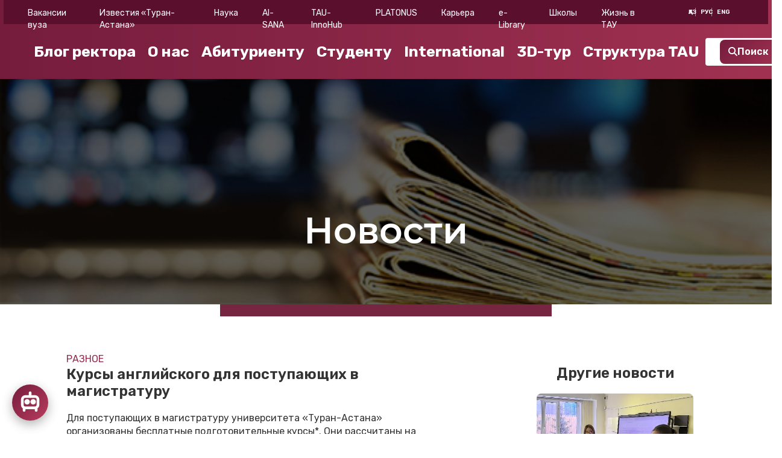

--- FILE ---
content_type: text/html; charset=UTF-8
request_url: https://tau-edu.kz/news/kursy-angliyskogo-dlya-postupayushchikh-v-magistraturu
body_size: 15618
content:

<!doctype html>
<html class="no-js" lang="ru-RU">
<head>
  <meta charset="utf-8">
  <meta name="viewport" content="width=device-width, initial-scale=1, shrink-to-fit=no">
  <meta name="csrf-param" content="_csrf">
<meta name="csrf-token" content="uACly4qbQoda-UE3WKchQyL2DVPBYSA_iGE5QcshJ9TnUvyep_hx1G23C0V19kt3fZtpIZAmbmvlF1QN_lV0hw==">
  <title>Курсы английского для поступающих в магистратуру</title>

  <!-- Icons -->
  <link rel="icon" href="/favicon.ico">
  <link rel="apple-touch-icon" href="/apple-touch-icon.png">

<!-- Google Fonts: Rubik -->
<link href="https://fonts.googleapis.com/css2?family=Rubik:wght@400;500;600;700&display=swap" rel="stylesheet">



  <!-- CSS -->
  <link rel="stylesheet" href="https://cdnjs.cloudflare.com/ajax/libs/font-awesome/6.4.0/css/all.min.css">
  <link rel="stylesheet" href="https://unpkg.com/swiper@10/swiper-bundle.min.css">

  <link rel="preload" href="/slick/slick.css" as="style" onload="this.rel='stylesheet'">
  <link rel="preload" href="/slick/slick-theme.css" as="style" onload="this.rel='stylesheet'">


  <!-- Font fix -->
  <style>
html {
  font-family: 'Rubik', system-ui, -apple-system, 'Segoe UI', Roboto, Arial, sans-serif !important;
}

    body { font-family: inherit !important; }
  </style>

  <!-- SEO -->
  <meta name="description" content="Туран-Астана – современный университет в Астане...">
  <meta name="keywords" content="университет, Туран-Астана, образование, Астана, бакалавриат, магистратура">
  <meta name="author" content="Туран-Астана">

  <!-- Open Graph -->
  <meta property="og:title" content="Курсы английского для поступающих в магистратуру">
  <meta property="og:description" content="Туран-Астана – ведущий университет в Казахстане.">
  <meta property="og:image" content="https://tau-edu.kz/images/og-image.jpg">
  <meta property="og:url" content="https://tau-edu.kz/">
  <meta property="og:type" content="website">

  <!-- Lucide Icons -->
  <script defer src="https://unpkg.com/lucide@latest"></script>

  <meta name="title" content="">
<meta name="keywords" content="">
<meta name="description" content="">
<link href="https://cdn.jsdelivr.net/npm/swiper@11/swiper-bundle.min.css" rel="stylesheet">
<link href="https://cdn.jsdelivr.net/npm/slick-carousel@1.8.1/slick/slick.css" rel="stylesheet">
<link href="https://cdn.jsdelivr.net/npm/slick-carousel@1.8.1/slick/slick-theme.css" rel="stylesheet">
<link href="/styles/vendor.min.css?v=1764772449" rel="preload" as="style" onload="this.onload=null;this.rel=&#039;stylesheet&#039;">
<link href="/styles/main.min.css?v=1765426904" rel="preload" as="style" onload="this.onload=null;this.rel=&#039;stylesheet&#039;">
<link href="/styles/custom.css?v=1759379447" rel="preload" as="style" onload="this.onload=null;this.rel=&#039;stylesheet&#039;">
<style>body .content-share{
  border-bottom: 1px solid  #a03151 !important;
}
body .news-item{
  border-bottom: 2px solid #a03151 !important;
}
body .content-news-info{
  margin-bottom: 50px;
}
.swiper-wrapper.slick-slide.slick-current.slick-active{
  display: none;
}
.content-slider { 
  margin:24px 0; 
  position:relative; 
  width:100%;
  max-width:100%;
  box-sizing:border-box;
}

/* ВАЖНО: скрываем «хвосты» слайдов, чтобы не выходили за колонку */
body .content-slider .swiper{
  width:100%;
  height: 100%;
  position:relative;
  overflow:hidden;      /* было: visible — из-за этого всё «выползало» */
  height: var(--slide-h) !important;   
}

/* Обёртка слайдов */
body .content-slider .swiper-wrapper{
  display:flex;
  height: 100%;
  box-sizing:border-box;
}

/* Слайды: занимают всю ширину колонки и центрируются по высоте */
body .content-slider .swiper-slide{
  flex:0 0 100% !important;
  display:flex;
  align-items:center;
  justify-content:center;
  background:#fff;
  min-height:300px;     /* подстройте под дизайн */
  max-height:600px;
  box-sizing:border-box;
}

/* Картинки не вылезают из слайда */
body .content-slider .swiper-slide img{
  max-width:100%;
  max-height:100%;
  width:auto;
  height: 100% !important;
  object-fit:contain;
  display:block;
  pointer-events:none;
  margin:0 auto;
}

/* Превью — тоже не выходят */
.jsContentSliderThumbs{
  margin-top:12px; 
  height:84px; 
  overflow:hidden;      /* страхуем на всякий */
}
.jsContentSliderThumbs .swiper-wrapper{ display:flex; }
.jsContentSliderThumbs .swiper-slide{ height:100%; opacity:.6; cursor:pointer; box-sizing:border-box; }
.jsContentSliderThumbs .swiper-slide-thumb-active{ opacity:1; }
.jsContentSliderThumbs img{ height:100%; width:auto; object-fit:cover; display:block; }

/* Стрелки — остаются внутри и кликабельны */
body .content-slider .swiper-button-prev,
body .content-slider .swiper-button-next{
  position:absolute !important;
  top:50% !important; transform:translateY(-50%) !important;
  width:44px !important; height:44px !important;
  display:flex !important; align-items:center !important; justify-content:center !important;
  border-radius:50% !important; background:rgba(0,0,0,.45) !important; color:#fff !important;
  z-index:9 !important;              /* достаточно, т.к. теперь overflow:hidden */
  pointer-events:auto !important;
  box-shadow:0 2px 8px rgba(0,0,0,.35);
  opacity:1 !important; visibility:visible !important;
}
body .content-slider .swiper-button-prev{ left:12px !important; }
body .content-slider .swiper-button-next{ right:12px !important; }
.content-slider .swiper-button-prev::before,
.content-slider .swiper-button-next::before{ content:none !important; }
.content-slider .swiper-button-prev::after,
.content-slider .swiper-button-next::after{ font-size:18px !important; }

/* Защита от темы */
.content-slider .swiper-button-lock{ display:flex !important; opacity:1 !important; visibility:visible !important; }
.content-slider .swiper-button-disabled{ opacity:.35 !important; cursor:default !important; visibility:visible !important; }

/* Пагинация не блокирует клики по стрелкам */
.content-slider .swiper-pagination{ pointer-events:none; }
.content-slider .swiper-pagination *{ pointer-events:auto; }</style>
<script src="https://code.jquery.com/jquery-3.6.0.min.js"></script>
<script src="/scripts/vendor/modernizr.min.js?v=1759379829"></script>
<!--[if lte IE9]>
<script src="/scripts/vendor/respond.min.js?v=1759379829" async="async"></script>
<![endif]--></head>
<script>
setTimeout(() => {
  (function(m,e,t,r,i,k,a){
      m[i]=m[i]||function(){(m[i].a=m[i].a||[]).push(arguments)};
      m[i].l=1*new Date();
      k=e.createElement(t),a=e.getElementsByTagName(t)[0];
      k.async=1; k.src=r; a.parentNode.insertBefore(k,a)
  })(window, document, "script", "https://mc.yandex.ru/metrika/tag.js", "ym");

  ym(105423215, "init", {
      clickmap:true,
      trackLinks:true,
      accurateTrackBounce:true,
      webvisor:true
  });
}, 2000); // оптимальная задержка
</script>

	<body>
		
	

<div class="wrapper">
    <meta name="viewport" content="width=device-width, initial-scale=1, viewport-fit=cover">


<style> 
body .header-search-input .header-search-input {
    width: 250px; /* любой размер */
    max-width: 100% !important; /* чтобы адаптивность не ломалась */
    padding: 8px 12px;
    box-sizing: border-box;
}



</style>
<header class="header jsHeader">

    <div class="container ">
                  
        <div class="header-container ">
 <div class="header-logo mob">
                <a href="/">
                    <img src="/media/logo.png" alt="TAU" title="TAU">                </a>
            </div>
            <div class = "mob">
              <div class = "lang">
              <ul class="nav-langs list-unstyled">
                        <li>
                    <a href="/kk/news?slug=kursy-angliyskogo-dlya-postupayushchikh-v-magistraturu">ҚАЗ</a>
        </li>
                        <li class="active">
                    <a href="/ru/news?slug=kursy-angliyskogo-dlya-postupayushchikh-v-magistraturu">РУС</a>
        </li>
                        <li>
                    <a href="/en/news?slug=kursy-angliyskogo-dlya-postupayushchikh-v-magistraturu">ENG</a>
        </li>
    </ul>
              </div>
</div>
<button class="menu-btn jsMenuToggle" aria-label="Открыть меню" aria-expanded="false">
  <svg class="menu-ic" viewBox="0 0 24 24" aria-hidden="true">
    <rect class="pill" x="1.5" y="1.5" rx="12" ry="12" width="21" height="21" />
    <path class="bar top"    d="M5 8.2 H19" />
    <path class="bar middle" d="M5 12   H19" />
    <path class="bar bot"    d="M5 15.8 H19" />
  </svg>
</button>




            <div class="header-content nav" id="jsNav">
              <div class = "mob">

<form id="site-header-search" class="header-search-form" action="https://tau-edu.kz/search" method="get" data-pjax="0">  <input type="text" id="site-header-q" class="header-search-input" name="q" placeholder="Поиск по сайту" aria-label="Поиск по сайту">  <button type="submit" class="header-search-btn"><i class="fa fa-search"></i> Поиск</button></form>

</div>
            
                <div class="nav-row nav-row--bot">
                    <style>
    
  /* выравниваем текст и стрелку справа */
  .nav-menu .nav-menu-link {
    display: flex; align-items: center; gap: 10px;
    padding: 12px 14px; text-decoration: none;
    color: inherit;
  }
  .nav-menu .menu-caret {
    margin-left: auto; font-size: 14px; line-height: 1; opacity: .9;
    transition: transform .2s ease;
  }
  /* открытый пункт можно поворачивать (если добавите .is-open на <li>) */
  .nav-menu li.is-open > a .menu-caret { transform: rotate(90deg); }

  /* подменю без иконок, просто небольшой отступ */
  .nav-submenu .nav-menu-link { padding-left: 14px; }

  /* убираем любые старые псевдо-стрелки/chevron'ы */
  .nav-menu li > a.nav-menu-link::after,
  .nav-submenu a.nav-menu-link::after,
  .nav-menu .menu-icon { content: none !important; display: none !important; }
</style>

    <ul class="nav-menu list-unstyled">
                                <li class="">
                                    <a href="https://tau-edu.kz/vacancy" class="nav-menu-link">
                        <span class="mi-text">Вакансии вуза</span>
                                            </a>
                
                            </li>
                                <li class="">
                                    <a href="https://journal.tau-edu.kz/" class="nav-menu-link">
                        <span class="mi-text">Известия «Туран-Астана»</span>
                                            </a>
                
                            </li>
                                <li class="has-children">
                                    <a href="/news/front/#" class="nav-menu-link">
                        <span class="mi-text">Наука</span>
                                          
                                            </a>
                
                                    <nav class="nav-submenu">
                                                                                                                <a href="/department/departament-nauki-i-innovacij" class="nav-menu-link">
                                    Департамент науки и инноваций                                </a>
                                                                                                                                            <a href="/content/napravlenia-naucnoj-deatelnosti" class="nav-menu-link">
                                    Направления научной деятельности                                </a>
                                                                                                                                            <a href="/content/naucnye-centry-i-laboratorii" class="nav-menu-link">
                                    Научные центры и лаборатории                                </a>
                                                                                                                                            <a href="/content/naucnye-izdania" class="nav-menu-link">
                                    Научные издания                                </a>
                                                                                                                                            <a href="/content/molodym-ucenym" class="nav-menu-link">
                                    Молодым ученым                                 </a>
                                                                                                                                            <a href="/content/publikacii-pps" class="nav-menu-link">
                                    Публикации ППС                                </a>
                                                                                                                                            <a href="/content/naucno-issledovatelskaa-rabota-studentov" class="nav-menu-link">
                                    Научно-исследовательская работа студентов                                 </a>
                                                                                                                                            <a href="https://drive.google.com/file/d/1B6EcXWX-9po2DuVWhT3ItE3Y-FSx7CqL/view?usp=sharing" class="nav-menu-link">
                                    Совет молодых ученых                                </a>
                                                                                                                                            <a href="/content/naucno-metodiceskij-komitet" class="nav-menu-link">
                                    Научно - методический комитет                                </a>
                                                                                                                                            <a href="/content/naucnye-meropriatia" class="nav-menu-link">
                                    Научные мероприятия                                </a>
                                                                        </nav>
                            </li>
                                <li class="">
                                    <a href="content/ii-agenty" class="nav-menu-link">
                        <span class="mi-text">AI-SANA</span>
                                            </a>
                
                            </li>
                                <li class="has-children">
                                    <a href="https://tau-edu.kz/content/tau-innohub-vypolnaet-funkcii-ekosistemy-i-predostavlaet-unikalnye-vozmoznosti-dla-realizacii-startapov-i-innovacionnyh-proektov" class="nav-menu-link">
                        <span class="mi-text">TAU-InnoHub</span>
                                          
                                            </a>
                
                                    <nav class="nav-submenu">
                                                                                                                <a href="/content/tau-innohub-vypolnaet-funkcii-ekosistemy-i-predostavlaet-unikalnye-vozmoznosti-dla-realizacii-startapov-i-innovacionnyh-proektov" class="nav-menu-link">
                                    TAU-InnoHUB                                </a>
                                                                                                                                            <a href="/content/uslugi" class="nav-menu-link">
                                    Marketplace                                </a>
                                                                                                                                            <a href="https://tau-edu.kz/news/front/index?category=11" class="nav-menu-link">
                                    Объявления                                </a>
                                                                        </nav>
                            </li>
                                <li class="">
                                    <a href="https://platonus.tau-edu.kz/" class="nav-menu-link">
                        <span class="mi-text">PLATONUS</span>
                                            </a>
                
                            </li>
                                <li class="has-children">
                                    <a href="/news/front/#" class="nav-menu-link">
                        <span class="mi-text">Карьера</span>
                                          
                                            </a>
                
                                    <nav class="nav-submenu">
                                                                                                                <a href="/content/diplom-sobstvennogo-obrazca" class="nav-menu-link">
                                    Описание диплома бакалавра/магистра                                </a>
                                                                                                                                            <a href="/content/trudoustrojstvo-vypusknikov" class="nav-menu-link">
                                    Трудоустройство выпускников                                </a>
                                                                                                                                            <a href="/content/onlajn-plosadki-po-trudoustrojstvu" class="nav-menu-link">
                                    Онлайн-площадки по трудоустройству                                 </a>
                                                                                                                                            <a href="/content/vuzy-partnery-tau" class="nav-menu-link">
                                    Партнеры                                 </a>
                                                                                                                                            <a href="/content/rezume" class="nav-menu-link">
                                    Как составить РЕЗЮМЕ (CV), пройти собеседование и найти работу мечты                                  </a>
                                                                                                                                            <a href="/content/rabotodatelam" class="nav-menu-link">
                                    Работодателям.  Компаниям о Ярмарке вакансий TAU Career Fair                                 </a>
                                                                                                                                            <a href="/content/pravila-uspesnogo-trudoustrojstva" class="nav-menu-link">
                                    Правила успешного трудоустройства                                </a>
                                                                                                                                            <a href="/department/centr-praktiki-trudoustrojstva-i-karery" class="nav-menu-link">
                                    Центр практики, трудоустройства и карьера                                </a>
                                                                                                                                            <a href="/content/foreign-partners" class="nav-menu-link">
                                    Зарубежные партнеры                                </a>
                                                                        </nav>
                            </li>
                                <li class="has-children">
                                    <a href="" class="nav-menu-link">
                        <span class="mi-text">e-Library</span>
                                          
                                            </a>
                
                                    <nav class="nav-submenu">
                                                                                                                <a href="http://lib.tau-edu.kz/ru_RU/" class="nav-menu-link">
                                    Электронная библиотека                                </a>
                                                                                                                                            <a href="http://kabis.tau-edu.kz/" class="nav-menu-link">
                                    Библиотека КАБИС                                </a>
                                                                        </nav>
                            </li>
                                <li class="has-children">
                                    <a href="/school" class="nav-menu-link">
                        <span class="mi-text">Школы</span>
                                          
                                            </a>
                
                                    <nav class="nav-submenu">
                                                                                                                <a href="/content/humanities-and-law-faculty" class="nav-menu-link">
                                    Высшая школа права и гуманитарных наук                                </a>
                                                                                                                                            <a href="/content/vyssaa-skola-biznesa-i-cifrovyh-tehnologij" class="nav-menu-link">
                                    Высшая школа бизнеса и цифровых технологий                                </a>
                                                                        </nav>
                            </li>
                                <li class="has-children">
                                    <a href="/news/front/#" class="nav-menu-link">
                        <span class="mi-text">Жизнь в ТАУ</span>
                                          
                                            </a>
                
                                    <nav class="nav-submenu">
                                                                                                                <a href="/department/departament-molodeznoj-politike" class="nav-menu-link">
                                    Департамент молодежной политике                                </a>
                                                                                                                                            <a href="/content/debatnyj-klub-2" class="nav-menu-link">
                                    Дебатный клуб                                </a>
                                                                                                                                            <a href="/content/kluby-po-interesam" class="nav-menu-link">
                                    Клубы по интересам                                </a>
                                                                                                                                            <a href="/content/soobsestvo-vypusknikov" class="nav-menu-link">
                                    Сообщество выпускников                                </a>
                                                                        </nav>
                            </li>
            </ul>
         
                  <div class = "pc">
                  <ul class="nav-langs list-unstyled">
                        <li>
                    <a href="/kk/news?slug=kursy-angliyskogo-dlya-postupayushchikh-v-magistraturu">ҚАЗ</a>
        </li>
                        <li class="active">
                    <a href="/ru/news?slug=kursy-angliyskogo-dlya-postupayushchikh-v-magistraturu">РУС</a>
        </li>
                        <li>
                    <a href="/en/news?slug=kursy-angliyskogo-dlya-postupayushchikh-v-magistraturu">ENG</a>
        </li>
    </ul>
                  </div>
                 </div>
  
                  
                <div class="nav-row nav-row--mid">
                    <div class="header-logo  pc">
                <a href="/">
                    <img src="/media/logo.png" alt="TAU" title="TAU">                </a>
            </div>
                        <div class="nav-menu">
                                <li class="">
                <a href="/blog/rector" class="nav-menu-link-mid">
                    <span class="mi-text">Блог ректора</span>
                                    </a>

                            </li>
                                <li class="has-children">
                <a href="/news" class="nav-menu-link-mid">
                    <span class="mi-text">О нас</span>
                                        
                                    </a>

                                    <nav class="nav-submenu">
                                                    <a href="/about	" class="nav-menu-link-mid">
                                Об университете                            </a>
                                                    <a href="/management" class="nav-menu-link-mid">
                                Руководство TAU                            </a>
                                                    <a href="/content/missia-i-videnie-tau" class="nav-menu-link-mid">
                                Миссия и Видение TAU                            </a>
                                                    <a href="/content/popecitelskij-sovet" class="nav-menu-link-mid">
                                Попечительский совет                            </a>
                                                    <a href="/content/ucenyj-akademiceskij-sovet" class="nav-menu-link-mid">
                                Ученый (Академический) Совет                            </a>
                                                    <a href="/content/struktura-tau" class="nav-menu-link-mid">
                                Структура TAU                            </a>
                                                    <a href="/content/normativnye-dokumenty-respubliki-kazahstan" class="nav-menu-link-mid">
                                Нормативно-правовые документы РК                            </a>
                                                    <a href="/content/normativnye-dokumenty-universiteta" class="nav-menu-link-mid">
                                Нормативные документы TAU                            </a>
                                                    <a href="/content/akkreditacia-i-rejtingi" class="nav-menu-link-mid">
                                Аккредитация и рейтинги                            </a>
                                                    <a href="/blog/rector" class="nav-menu-link-mid">
                                Блог ректора                            </a>
                                                    <a href="/content/finansovaa-otcetnost-3" class="nav-menu-link-mid">
                                Финансовая отчетность                            </a>
                                                    <a href="/blog" class="nav-menu-link-mid">
                                Блог ректора                            </a>
                                                    <a href="/content/strategia-razvitia-universiteta-2025-2029-2" class="nav-menu-link-mid">
                                Стратегия развития университета 2025-2029                            </a>
                                            </nav>
                            </li>
                                <li class="has-children">
                <a href="/news/front/#" class="nav-menu-link-mid">
                    <span class="mi-text">Абитуриенту</span>
                                        
                                    </a>

                                    <nav class="nav-submenu">
                                                    <a href="/content/threshold-points-for-2025-2026" class="nav-menu-link-mid">
                                Пороговые баллы на 2025-2026гг                            </a>
                                                    <a href="/content/kak-podpisat-dogovor-v-platonus-s-pomosu-ecp" class="nav-menu-link-mid">
                                Как подписать договор в Platonus с помощью ЭЦП                            </a>
                                                    <a href="/content/postuplenie-2025-2026" class="nav-menu-link-mid">
                                Правила приёма 2025-2026                            </a>
                                                    <a href="/content/kontakty-priemnoj-komissii" class="nav-menu-link-mid">
                                Контакты приемной комиссии                            </a>
                                                    <a href="/faculty/bakalavriat" class="nav-menu-link-mid">
                                Бакалавриат                            </a>
                                                    <a href="/faculty/magistratura" class="nav-menu-link-mid">
                                Магистратура                            </a>
                                                    <a href="/faculty/doktorantura-phd" class="nav-menu-link-mid">
                                Докторантура PhD                            </a>
                                                    <a href="http://www.testcenter.kz/ru/shkolnikam/" class="nav-menu-link-mid">
                                Национальный центр тестирования                            </a>
                                                    <a href="/content/virtualnaa-priemnaa-komissia-2" class="nav-menu-link-mid">
                                ВИРТУАЛЬНАЯ ПРИЕМНАЯ КОМИССИЯ (Zoom)                            </a>
                                                    <a href="/content/buklet-dla-abiturienta" class="nav-menu-link-mid">
                                Буклет для абитуриента                            </a>
                                                    <a href="/content/inkluzivnoe-obrazovanie" class="nav-menu-link-mid">
                                Инклюзивное образование                            </a>
                                                    <a href="/content/casto-zadavaemye-voprosy" class="nav-menu-link-mid">
                                Часто задаваемые вопросы                            </a>
                                                    <a href="/entrants" class="nav-menu-link-mid">
                                Почему Turan-Astana University?                            </a>
                                                    <a href="/content/gosudarstvennye-stipendii-respubliki-kazahstan" class="nav-menu-link-mid">
                                Государственные стипендии Республики Казахстан                            </a>
                                                    <a href="/content/obsezitie-universiteta" class="nav-menu-link-mid">
                                Общежитие                            </a>
                                                    <a href="/content/olimpiady-skolnikov" class="nav-menu-link-mid">
                                Олимпиады школьников                            </a>
                                                    <a href="https://tau-edu.kz/content/stoimost-obucenia" class="nav-menu-link-mid">
                                Стоимость обучения                            </a>
                                                    <a href="https://atamekenim.kz/ru/login-user" class="nav-menu-link-mid">
                                Подача заявки в ОФ «ҚАЗАҚСТАН ХАЛҚЫНА»                            </a>
                                                    <a href="https://tau-edu.kz/content/granty-universiteta-turan-astana" class="nav-menu-link-mid">
                                Конкурс на Грант Ректора                            </a>
                                            </nav>
                            </li>
                                <li class="has-children">
                <a href="/news/front/#" class="nav-menu-link-mid">
                    <span class="mi-text">Студенту</span>
                                        
                                    </a>

                                    <nav class="nav-submenu">
                                                    <a href="https://openu.kz/" class="nav-menu-link-mid">
                                Бесплатные онлайн-курсы от ведущих вузов и преподавателей страны (OPENU.KZ)                            </a>
                                                    <a href="/content/grafiki-raspisania" class="nav-menu-link-mid">
                                Графики / расписания                            </a>
                                                    <a href="media/2024-2025/%D0%A1%D0%BF%D0%B8%D1%81%D0%BE%D0%BA%20%D1%8D%D0%B4%D0%B2%D0%B0%D0%B9%D0%B7%D0%B5%D1%80%D0%BE%D0%B2%20%281%29.pdf" class="nav-menu-link-mid">
                                Список эдвайзеров (магистратура, докторантура)                            </a>
                                                    <a href="/content/spravocnik-putevoditel" class="nav-menu-link-mid">
                                Справочник-путеводитель                            </a>
                                                    <a href="/content/vypusknomu-kursu" class="nav-menu-link-mid">
                                Выпускному курсу                            </a>
                                                    <a href="/content/obrazovatelnye-programmy" class="nav-menu-link-mid">
                                Образовательные программы                            </a>
                                                    <a href="/content/akademiceskoe-sotrudnicestvo" class="nav-menu-link-mid">
                                Академическое сотрудничество                            </a>
                                                    <a href="/content/kodeks-akademiceskoj-cestnosti" class="nav-menu-link-mid">
                                Кодекс академической честности                            </a>
                                                    <a href="/content/additional-educational-programs" class="nav-menu-link-mid">
                                Дополнительные образовательные программы                            </a>
                                                    <a href="/content/pravila-perevoda-otcislenia-i-vosstanovlenia" class="nav-menu-link-mid">
                                Перевод, восстановление и отчисление                            </a>
                                                    <a href="/content/letnij-semestr" class="nav-menu-link-mid">
                                Летний семестр                            </a>
                                                    <a href="/content/materialno-tehniceskaa-baza-2" class="nav-menu-link-mid">
                                Материально-техническое обеспечение образовательного процесса                            </a>
                                                    <a href="content/elektronnye-biblioteki" class="nav-menu-link-mid">
                                Электронные библиотеки                            </a>
                                                    <a href="/content/informacia-dla-obladatelej-gosgranta-2" class="nav-menu-link-mid">
                                Информация для обладателей гос.гранта                            </a>
                                                    <a href="https://tau-edu.kz/content/kontakty-kuratorov" class="nav-menu-link-mid">
                                Контакты кураторов                            </a>
                                                    <a href="/content/akademiceskij-kalendar" class="nav-menu-link-mid">
                                Академический календарь                            </a>
                                                    <a href="https://drive.google.com/file/d/1cKzdXCxPPAdkHAFttFOjR_CfY2vkWrIh/view?usp=sharing" class="nav-menu-link-mid">
                                Положение о системе оценивания социальных компетенций (SSCI) студентов                            </a>
                                            </nav>
                            </li>
                                <li class="has-children">
                <a href="/news/front/#" class="nav-menu-link-mid">
                    <span class="mi-text">International</span>
                                        
                                    </a>

                                    <nav class="nav-submenu">
                                                    <a href="/content/mezdunarodnoe-sotrudnicestvo" class="nav-menu-link-mid">
                                Международное сотрудничество                            </a>
                                                    <a href="/content/stipendii" class="nav-menu-link-mid">
                                Стипендии                            </a>
                                                    <a href="/content/proekty-erasmus" class="nav-menu-link-mid">
                                Erasmus +                            </a>
                                                    <a href="/content/vuzy-partnery-tau" class="nav-menu-link-mid">
                                Список иностранных партнеров                            </a>
                                                    <a href="/content/akademiceskaa-mobilnost-studentov-tau" class="nav-menu-link-mid">
                                Академическая мобильность студентов TAU                            </a>
                                                    <a href="/content/tau-internationalization-strategy-2024-2029" class="nav-menu-link-mid">
                                Стратегия интернационализации ТАУ 2024-2029 гг                            </a>
                                            </nav>
                            </li>
                                <li class="">
                <a href="/3dtur/tau" class="nav-menu-link-mid">
                    <span class="mi-text">3D-тур</span>
                                    </a>

                            </li>
                                <li class="has-children">
                <a href="/content/struktura-tau" class="nav-menu-link-mid">
                    <span class="mi-text">Структура TAU</span>
                                        
                                    </a>

                                    <nav class="nav-submenu">
                                                    <a href="/department/departament-po-akademiceskim-voprosam-2" class="nav-menu-link-mid">
                                Департамент по академическим вопросам                            </a>
                                                    <a href="/department/ofis-registrator" class="nav-menu-link-mid">
                                Офис-регистратор                            </a>
                                                    <a href="/department/centr-praktiki-trudoustrojstva-i-karery" class="nav-menu-link-mid">
                                Центр практики, трудоустройства и карьеры                            </a>
                                                    <a href="/department/departament-nauki-i-innovacij" class="nav-menu-link-mid">
                                Департамент науки и инновации                            </a>
                                                    <a href="/department/departament-cifrovoj-transformacii" class="nav-menu-link-mid">
                                Департамент цифровой трансформации                            </a>
                                                    <a href="/department/departament-mezdunarodnogo-sotrudnicestva" class="nav-menu-link-mid">
                                Департамент международного сотрудничества                            </a>
                                                    <a href="/department/skola-biznesa-i-informacionnyh-tehnologij-2" class="nav-menu-link-mid">
                                Высшая школа бизнеса и цифровых технологий                            </a>
                                                    <a href="/department/vyssaa-skola-prava-i-gumanitarnyh-nauk" class="nav-menu-link-mid">
                                Высшая школа права и гуманитарных наук                            </a>
                                                    <a href="/department/departament-marketinga-i-prodaz" class="nav-menu-link-mid">
                                Департамент маркетинга и продаж                            </a>
                                                    <a href="/department/departament-molodeznoj-politike" class="nav-menu-link-mid">
                                Департамент молодежной политике                            </a>
                                                    <a href="/department/centr-predprinimatelstva" class="nav-menu-link-mid">
                                Центр предпринимательства                            </a>
                                                    <a href="/department/departament-kadrov-i-pravovogo-obespecenia" class="nav-menu-link-mid">
                                Департамент кадров и правового обеспечения                            </a>
                                                    <a href="/department/bibliotecno-informacionnyj-centr" class="nav-menu-link-mid">
                                Библиотечно-информационный центр                            </a>
                                                    <a href="/department/centr-obespecenia-kacestva" class="nav-menu-link-mid">
                                Центр обеспечения качества                            </a>
                                            </nav>
                            </li>
            </div>
                        <nav class="nav-menu">
                        </nav>
<div class="header-search pc">
<form id="site-header-search" class="header-search-form" action="/search" method="get" data-pjax="0">  <input type="text" id="site-header-q" class="header-search-input" name="q" placeholder="Поиск по сайту">  <button type="submit" class="header-search-btn"><i class="fa fa-search"></i> Поиск</button></form></div>



                    </div>
                </div>

            </div>
        </div>
    </div>
</header>

<script>
(function () {
  var MQ = '(max-width:1024px)';
  function swapRows() {
    var nav = document.getElementById('jsNav');
    if (!nav) return;
    var mid = nav.querySelector('.nav-row--mid');
    var bot = nav.querySelector('.nav-row--bot');
    if (!mid || !bot) return;

    var isMobile = window.matchMedia(MQ).matches;

    if (isMobile) {
      // делаем .nav-row--mid ПЕРЕД .nav-row--bot
      if (bot.previousElementSibling !== mid) {
        nav.insertBefore(mid, bot);
      }
      // страховка на случай чужого CSS
      mid.style.setProperty('order', '1', 'important');
      bot.style.setProperty('order', '2', 'important');
    } else {
      // на десктопе возвращаем как было (bot перед mid)
      if (mid.previousElementSibling === bot) {
        nav.insertBefore(bot, mid);
      }
      mid.style.removeProperty('order');
      bot.style.removeProperty('order');
    }
  }
  document.addEventListener('DOMContentLoaded', swapRows, { once: true });
  window.addEventListener('resize', swapRows);
})();
</script>



<script>
(function(){
  const NAV_SEL   = '#jsNav';
  const BTN_SEL   = '.jsMenuToggle';
  const MQ_MOBILE = '(max-width:1024px)';
  const isMobile  = () => window.matchMedia(MQ_MOBILE).matches;

  function getNav(){ return document.querySelector(NAV_SEL); }
  function getBtn(){ return document.querySelector(BTN_SEL); }

  /* ——— Снять сторонние делегаты по возможности ——— */
  function unbindThirdParty(){
    try{
      if (window.jQuery){
        jQuery(document).off('click', NAV_SEL + ' li > a');
        jQuery(document).off('click', '.nav-row li > a');
        jQuery(document).off('click', '.dropdown > a');
        jQuery(document).off('click', '.has-children > a');
      }
    }catch(e){}
    const nav = getNav();
    if (nav){
      nav.querySelectorAll('a[onclick]').forEach(a => a.removeAttribute('onclick'));
    }
  }

  /* ——— Body lock ——— */
  let locked=false, scrollY=0;
  function lockBody(){
    if (locked) return;
    locked = true;
    scrollY = window.scrollY || window.pageYOffset;
    const s = document.body.style;
    s.position='fixed'; s.left='0'; s.right='0'; s.top=`-${scrollY}px`;
    document.body.classList.add('no-scroll','menu-open');
  }
  function unlockBody(){
    if (!locked) return;
    locked=false;
    document.body.classList.remove('no-scroll','menu-open');
    const s = document.body.style;
    s.position=''; s.left=''; s.right=''; s.top='';
    window.scrollTo(0, scrollY);
  }

  /* ——— Поиск ближайших элементов ——— */
  function directSub(li){
    return Array.from(li.children).find(el =>
      el && (el.tagName==='UL' || el.classList?.contains('nav-submenu') || el.matches?.('ul.submenu'))
    ) || null;
  }
  function directA(li){
    return Array.from(li.children).find(el => el.tagName==='A') || null;
  }

  /* ——— Открыть/закрыть меню ——— */
  function openMenu(){
    const nav = getNav(), btn = getBtn();
    if (!nav) return;
    nav.style.setProperty('display','block','important');
    nav.classList.add('active');
    lockBody();
    if (btn){
      btn.classList.add('is-open');
      btn.setAttribute('aria-expanded','true');
      btn.setAttribute('aria-label','Закрыть меню');
      btn.style.setProperty('pointer-events','auto','important');
      btn.style.setProperty('z-index','2147483647','important');
      btn.style.setProperty('position','fixed','important');
      btn.style.setProperty('top','12px','important');
      btn.style.setProperty('right','12px','important');
    }
  }
  function closeMenu(){
    const nav = getNav(), btn = getBtn();
    if (!nav) return;
    nav.querySelectorAll('li.open').forEach(li=>{
      li.classList.remove('open'); li.removeAttribute('data-primed');
      const sub = directSub(li);
      if (sub){
        sub.style.setProperty('display','none','important');
        sub.style.maxHeight='0'; sub.style.opacity='0';
        sub.style.overflow='hidden'; sub.style.pointerEvents='none';
      }
      const a = directA(li); if (a) a.setAttribute('aria-expanded','false');
    });
    nav.classList.remove('active');
    nav.style.removeProperty('display');
    unlockBody();
    if (btn){
      btn.classList.remove('is-open');
      btn.setAttribute('aria-expanded','false');
      btn.setAttribute('aria-label','Открыть меню');
    }
  }

  /* ——— Кнопка-бургер ——— */
  function wireBurger(){
    const oldBtn = getBtn();
    if (!oldBtn) return;
    const btn = oldBtn.cloneNode(true);
    oldBtn.replaceWith(btn);

    btn.addEventListener('click', (e)=>{
      // ВАЖНО: гасим «чужих», но НЕ используем capture на document
      e.preventDefault();
      e.stopPropagation();
      e.stopImmediatePropagation();
      if (document.body.classList.contains('menu-open')) closeMenu(); else openMenu();
    }, {passive:false});

    // Подстраховка, если кнопка будет перерисована
    document.addEventListener('click', (e)=>{
      const t = e.target.closest(BTN_SEL);
      if (!t) return;
      e.preventDefault();
      e.stopPropagation();
      e.stopImmediatePropagation();
      if (document.body.classList.contains('menu-open')) closeMenu(); else openMenu();
    }, {capture:false, passive:false});
  }

  /* ——— Подменю (только мобилка) ——— */
  function wireSubmenus(){
    const nav = getNav(); if (!nav) return;

    nav.addEventListener('click', (e)=>{
      if (!isMobile()) return;

      const a = e.target.closest('#jsNav .nav-row li > a');
      if (!a) return;

      const li   = a.closest('li');
      const sub  = directSub(li);
      const href = (a.getAttribute('href') || '').trim();
      const isReal = href && href !== '#' && !href.toLowerCase().startsWith('javascript:');

      // Лист: позволяем переход и закрываем меню
      if (!sub){
        requestAnimationFrame(closeMenu);
        return;
      }

      // Наш приоритет — погасим «чужих»
      e.preventDefault();
      e.stopPropagation();
      e.stopImmediatePropagation();

      const primed = li.getAttribute('data-primed') === '1';
      if (primed && isReal){
        requestAnimationFrame(closeMenu);
        window.location.href = href; // явный переход
        return;
      }

      // Закрыть прочие в текущем ряду
      const row = li.closest('.nav-row');
      if (row){
        row.querySelectorAll('li.open').forEach(x=>{
          if (x===li) return;
          const sx = directSub(x);
          if (sx){
            sx.style.setProperty('display','none','important');
            sx.style.maxHeight='0'; sx.style.opacity='0';
            sx.style.overflow='hidden'; sx.style.pointerEvents='none';
          }
          x.classList.remove('open'); x.removeAttribute('data-primed');
          const ax = directA(x); if (ax) ax.setAttribute('aria-expanded','false');
        });
      }

      if (li.classList.contains('open')){

        sub.style.setProperty('display','none','important');
        sub.style.maxHeight='0'; sub.style.opacity='0';
        sub.style.overflow='hidden'; sub.style.pointerEvents='none';
        li.classList.remove('open'); li.removeAttribute('data-primed');
        a.setAttribute('aria-expanded','false');
      } else {
        // раскрыть
        if (isReal) li.setAttribute('data-primed','1');
        sub.style.setProperty('display','block','important');
        sub.style.maxHeight='none'; sub.style.opacity='1';
        sub.style.overflow='auto'; sub.style.pointerEvents='auto';
        li.classList.add('open');
        a.setAttribute('aria-expanded','true');
      }
    }, {passive:false});
  }

  function wireOutsideClose(){
    document.addEventListener('pointerdown', (e)=>{
      if (!isMobile()) return;
      if (!document.body.classList.contains('menu-open')) return;
      if (e.target.closest(NAV_SEL) || e.target.closest(BTN_SEL)) return;
      closeMenu();
    }, {passive:true});
  }

 
  document.addEventListener('DOMContentLoaded', ()=>{
   
    const css = `
      ${NAV_SEL} a, ${NAV_SEL} .nav-submenu a { pointer-events:auto !important; }
      .nav-row a::after { pointer-events:none !important; }
      body.menu-open ${NAV_SEL} { pointer-events:auto !important; }
      body.menu-open ${BTN_SEL} { pointer-events:auto !important; z-index:2147483647 !important; }
    `;
    const st = document.createElement('style'); st.textContent = css; document.head.appendChild(st);

    unbindThirdParty();
    wireBurger();
    wireSubmenus();
    wireOutsideClose();
  });

  window.addEventListener('resize', ()=>{
    if (!isMobile() && document.body.classList.contains('menu-open')) closeMenu();
  });
})();
</script>
<script>
/* PATCH: принудительное закрытие подменю по повторному тапу на пункт */
(function(){
  const NAV_SEL = '#jsNav';

  function directSub(li){
    return Array.from(li.children).find(el =>
      el && (el.tagName==='UL' || el.classList?.contains('nav-submenu') || el.matches?.('ul.submenu'))
    ) || null;
  }
  function directA(li){
    return Array.from(li.children).find(el => el.tagName==='A') || null;
  }
  function collapse(li, sub){
    if (!li || !sub) return;
    sub.style.setProperty('display','none','important');
    sub.style.maxHeight='0';
    sub.style.opacity='0';
    sub.style.overflow='hidden';
    sub.style.pointerEvents='none';
    li.classList.remove('open');
    li.removeAttribute('data-primed');
    const a = directA(li);
    if (a) a.setAttribute('aria-expanded','false');
  }
  function expand(li, sub){
    if (!li || !sub) return;
    sub.style.setProperty('display','block','important');
    sub.style.maxHeight='none';
    sub.style.opacity='1';
    sub.style.overflow='auto';
    sub.style.pointerEvents='auto';
    li.classList.add('open');
    const a = directA(li);
    if (a) a.setAttribute('aria-expanded','true');
  }

  const nav = document.querySelector(NAV_SEL);
  if (!nav) return;

  // Вешаем ДОПОЛНИТЕЛЬНЫЙ обработчик с приоритетом, чтобы гасить чужие
  nav.addEventListener('click', function(e){
    const a = e.target.closest('#jsNav .nav-row li > a');
    if (!a) return;

    const li  = a.closest('li');
    const sub = directSub(li);
    if (!sub) return; // листовой пункт — не трогаем

    // === КЛЮЧЕВОЕ: если подменю уже открыто — закрываем вместо перехода
    if (li.classList.contains('open')){
      e.preventDefault();
      e.stopPropagation();
      e.stopImmediatePropagation();
      collapse(li, sub);
      return;
    }

    // иначе даём твоей основной логике открыть
    // (но если хочешь — можно сразу раскрыть здесь:)
    // e.preventDefault(); e.stopPropagation(); e.stopImmediatePropagation();
    // expand(li, sub);
    // // закрыть соседи в этом же ряду
    // const row = li.closest('.nav-row');
    // row && row.querySelectorAll('li.open').forEach(x=>{
    //   if (x===li) return; collapse(x, directSub(x));
    // });
  }, {capture:false, passive:false});
})();
</script>
    <div class="top-block top-block--inside top-block--single">
    <div class="top-block-title" style="background-image: url('/media/news/placeholder.jpg');">
        <div class="title--top h1">Новости</div>
    </div>
</div>
<main class="main mt">
    <div class="container container--flex container--reverse">
        <aside class="sidebar sidebar--offset">
    <h3 class="title-sidebar">Другие новости</h3>
      <ul class="news-list news-list--sidebar list-unstyled">
                <li class="news-item">
        <a href="/news?slug=predstavlyayem-finalistov-tau-startup-funding-challenge-startap-moon-noon-predlagayet-art-prostranstvo-novogo-formata" class="link-unstyled">
                      <figure class="news-item-img">
              <img
                src="/media/69424409829a2.jpg"
                alt="Представляем финалистов TAU Startup Funding Challenge:  стартап MOON&amp;NOON предлагает арт-пространство нового формата"
                title="Представляем финалистов TAU Startup Funding Challenge:  стартап MOON&amp;NOON предлагает арт-пространство нового формата"
              >
            </figure>
          
          <h5 class="news-item-title">Представляем финалистов TAU Startup Funding Challenge:  стартап MOON&amp;NOON предлагает арт-пространство нового формата</h5>

          
          <time class="news-item-date">
            17 дек. 2025 г.          </time>
        </a>
      </li>
                <li class="news-item">
        <a href="/news?slug=v-universitete-turan-astana-sostoyalas-vstrecha-s-zasluzhennym-pevtsom-i-kompozitorom-kazakhstana-kurmashem-makhan" class="link-unstyled">
                      <figure class="news-item-img">
              <img
                src="/media/694243ecd408b.jpeg"
                alt="В университете «Туран-Астана» состоялась встреча с заслуженным певцом и композитором Казахстана - Курмашем Махан"
                title="В университете «Туран-Астана» состоялась встреча с заслуженным певцом и композитором Казахстана - Курмашем Махан"
              >
            </figure>
          
          <h5 class="news-item-title">В университете «Туран-Астана» состоялась встреча с заслуженным певцом и композитором Казахстана - Курмашем Махан</h5>

          
          <time class="news-item-date">
            17 дек. 2025 г.          </time>
        </a>
      </li>
                <li class="news-item">
        <a href="/news?slug=nedelya-pered-sessiyey-v-turan-astana-podderzhka-motivatsiya-i-poleznyye-znaniya" class="link-unstyled">
                      <figure class="news-item-img">
              <img
                src="/media/693a4744308b5.png"
                alt="Неделя перед сессией в «Туран-Астана»: поддержка, мотивация и полезные знания"
                title="Неделя перед сессией в «Туран-Астана»: поддержка, мотивация и полезные знания"
              >
            </figure>
          
          <h5 class="news-item-title">Неделя перед сессией в «Туран-Астана»: поддержка, мотивация и полезные знания</h5>

          
          <time class="news-item-date">
            11 дек. 2025 г.          </time>
        </a>
      </li>
                <li class="news-item">
        <a href="/news?slug=meyirim-zhayrygy-yarmarka-dobroty-i-serdechnogo-uchastiya" class="link-unstyled">
                      <figure class="news-item-img">
              <img
                src="/media/693a471b0ccac.jpeg"
                alt="«Мейірім Жайрығы» - ярмарка доброты и сердечного участия"
                title="«Мейірім Жайрығы» - ярмарка доброты и сердечного участия"
              >
            </figure>
          
          <h5 class="news-item-title">«Мейірім Жайрығы» - ярмарка доброты и сердечного участия</h5>

          
          <time class="news-item-date">
            11 дек. 2025 г.          </time>
        </a>
      </li>
                <li class="news-item">
        <a href="/news?slug=taucon-festival-kreativa-kospleya-i-studencheskogo-vdokhnoveniya-v-turan-astana" class="link-unstyled">
                      <figure class="news-item-img">
              <img
                src="/media/693a4639c5204.jpeg"
                alt="TAUcon - фестиваль креатива, косплея и студенческого вдохновения в «Туран-Астана»"
                title="TAUcon - фестиваль креатива, косплея и студенческого вдохновения в «Туран-Астана»"
              >
            </figure>
          
          <h5 class="news-item-title">TAUcon - фестиваль креатива, косплея и студенческого вдохновения в «Туран-Астана»</h5>

          
          <time class="news-item-date">
            11 дек. 2025 г.          </time>
        </a>
      </li>
      </ul>
        <div class="socials">
        <h5 class="socials-title">Следите за нами в соцсетях</h5>
        <ul class="socials-list list-unstyled">
                            <li>
                    <a href="https://www.facebook.com/turan.astana">
                        <img src="/media/social/1/5bea9d18655f5.png" alt="Facebook" width="48" height="48" title="Facebook">
                    </a>
                </li>
                            <li>
                    <a href="https://www.youtube.com/channel/UCqnRq2ISMcTG7HF60n0LXdA">
                        <img src="/media/social/3/5bea9d24684f1.png" alt="Youtube" width="48" height="48" title="Youtube">
                    </a>
                </li>
                            <li>
                    <a href="https://instagram.com/tau_edu.kz">
                        <img src="/media/social/4/5bea9d30d97c1.png" alt="Instagram" width="48" height="48" title="Instagram">
                    </a>
                </li>
                    </ul>
    </div>


</aside>

        
<link rel="stylesheet" href="https://cdnjs.cloudflare.com/ajax/libs/font-awesome/6.0.0-beta3/css/all.min.css">

<section class="content">
  <div class="content-type">
    Разное  </div>

  <h1 class="content-title">Курсы английского для поступающих в магистратуру</h1>

  
  <!-- Описание из редактора -->
  <p>Для поступающих в&nbsp;магистратуру университета &laquo;Туран-Астана&raquo; организованы&nbsp;бесплатные подготовительные курсы*. Они рассчитаны на выпускников вузов с дипломами бакалавра или специалиста, а также на студентов выпускных курсов.</p>

<p>&nbsp;</p>

<p>*С 17 июня 2019 года в университете &laquo;Туран-Астана&raquo; начнёт работу группа по подготовке к сдаче экзамена по английскому языку для поступления в магистратуру.</p>

<p>&nbsp;</p>

<p>Занятия проводятся три раза в неделю: во вторник с 18:00 - 19:00, среду &nbsp;с 18:00 - 19:00 и четверг с 18:00 - 19:00 часов. Аудитория 302 А главного корпуса.<br />
&nbsp;&nbsp;&nbsp;&nbsp;&nbsp;&nbsp;&nbsp;&nbsp;&nbsp; Запись и подробная информация по тел.: 8 (7172) 395110, +7 7029123997,&nbsp; или на месте.</p>

<p>&nbsp;</p>

  
  <div class="content-share">
    <div class="content-share-title">Поделиться</div>
    <!--noindex--><ul class="content-share-list list-unstyled"><li><a class="" href="whatsapp://send?text=https%3A%2F%2Ftau-edu.kz%2Fnews%2Fkursy-angliyskogo-dlya-postupayushchikh-v-magistraturu" rel="noopener" target="_blank"><i class="fab fa-whatsapp"></i></a></li><li><a class="" href="whatsapp://send?text=https%3A%2F%2Ftau-edu.kz%2Fnews%2Fkursy-angliyskogo-dlya-postupayushchikh-v-magistraturu" rel="noopener" target="_blank"><i class="fab fa-instagram"></i></a></li><li><a class="" href="https://telegram.me/share/url?url=https%3A%2F%2Ftau-edu.kz%2Fnews%2Fkursy-angliyskogo-dlya-postupayushchikh-v-magistraturu" rel="noopener" target="_blank"><i class="fab fa-telegram-plane"></i></a></li></ul><!--/noindex-->  </div>

  <div class="content-news-info">
    <time>19 июн. 2019 г.</time>
    <a href="/news">Все новости</a>
  </div>
</section>
    </div>
    </main>
</div>
<style>
.footer-column .footer-text {
    color: #ffffff; /* белый цвет текста */
}

.footer-column .footer-text a {
    color: #ffffff; /* белый цвет ссылки */
    text-decoration: none; /* убрать подчеркивание, если нужно */
}

.footer-column .footer-text a:hover {
    text-decoration: underline; /* эффект при наведении, опционально */
}
</style>
<footer class="footer">
    <div class="container">
        <!-- Контакты -->
        <div class="footer-column">
            <h4 class="footer-title">Контакты</h4>
            <p class="footer-text">📍 <a href="https://maps.google.com/?q=Астана, ул. Дукенулы, 29" target="_blank">Астана, ул. Дукенулы, 29</a></p>
            <p class="footer-text"><a href="mailto:info@tau-edu.kz">info@tau-edu.kz</a></p>

            <div class="footer-socials">
                <a href="#" title="Instagram"><i class="fab fa-instagram"></i></a>
                <a href="#" title="Telegram"><i class="fab fa-telegram-plane"></i></a>
                <a href="#" title="YouTube"><i class="fab fa-youtube"></i></a>
            </div>
        </div>

        <!-- Полезные ссылки -->
        <div class="footer-column">
            <h4 class="footer-title">Полезные ссылки</h4>
            <nav class="footer-menu">
                        <a href="/content/kak-nas-najti" class="footer-menu-link">Карта проезда</a>
                                <a href="/contacts" class="footer-menu-link">Контактная информация</a>
            </nav>
        </div>

        <!-- Аналитика -->
        <div class="footer-column">
            <h4 class="footer-title">Аналитика</h4>
            <p>
                <!-- Yandex.Metrika informer -->
                <a href="https://metrika.yandex.ru/stat/?id=105423215&amp;from=informer" target="_blank" rel="nofollow">
                    <img src="https://informer.yandex.ru/informer/105423215/3_1_FFFFFFFF_EFEFEFFF_0_uniques"
                         style="width:88px; height:31px; border:0;"
                         alt="Яндекс.Метрика"
                         title="Яндекс.Метрика: данные за сегодня (просмотры, визиты и уникальные посетители)"
                         class="ym-advanced-informer" data-cid="105423215" data-lang="ru"/>
                </a>
                <!-- /Yandex.Metrika informer -->
            </p>
        </div>
    </div>

    <!-- Нижняя часть футера -->
    <div class="footer-bottom container">
        © 2025 Университет Туран-Астана — 
        Все права защищены    </div>
</footer>

<!-- Font Awesome -->
<link href="https://cdnjs.cloudflare.com/ajax/libs/font-awesome/6.4.0/css/all.min.css" rel="stylesheet">




<script src="https://unpkg.com/lucide@latest"></script>
<script>
  document.addEventListener("DOMContentLoaded", function () {
    lucide.createIcons();
  });
</script>
<!-- ИИ Чат-бот -->
<button id="chat-icon" class="chat-fab" type="button" aria-label="Открыть чат" onclick="toggleChat()">
  <svg class="chat-ic" viewBox="0 0 24 24" aria-hidden="true">
    <defs>
      <linearGradient id="chat-grad" x1="0" y1="0" x2="1" y2="1">
        <stop offset="0" stop-color="#751c3d"/>
        <stop offset="1" stop-color="#b73c5e"/>
      </linearGradient>
    </defs>

    <!-- Градиентный круг -->
    <circle cx="12" cy="12" r="12" fill="url(#chat-grad)"/>

    <!-- Стильная иконка робота -->
    <g fill="none" stroke="#fff" stroke-width="1.8" stroke-linecap="round" stroke-linejoin="round">
      <rect x="6.8" y="8" width="10.4" height="7.5" rx="2"/>
      <circle cx="10" cy="11.5" r="0.9"/>
      <circle cx="14" cy="11.5" r="0.9"/>
      <path d="M12 8v-2.5"/>
      <path d="M8 16v1.2"/>
      <path d="M16 16v1.2"/>
    </g>
  </svg>
</button>




<div id="chat-window">
  <div id="chat-header">Чат с ИИ <span onclick="toggleChat()" style="cursor:pointer;">✖</span></div>
  <div id="chat-messages"></div>
  <input id="chat-input" type="text" placeholder="Введите сообщение..." onkeydown="if(event.key==='Enter') sendMessage()" />
</div>



	<script src="https://cdn.jsdelivr.net/npm/swiper@11/swiper-bundle.min.js" defer></script>
<script src="https://code.jquery.com/jquery-3.6.4.min.js"></script>
<script src="/assets/38e4ae24/yii.js?v=1759376806"></script>
<script src="/scripts/vendor.min.js?v=1759379444" defer></script>
<script src="/scripts/main.min.js?v=1759379443" defer></script>
<script src="/js/form.js?v=1759379095" defer></script>
<script src="https://cdn.jsdelivr.net/npm/slick-carousel@1.8.1/slick/slick.min.js"></script>
<script src="https://cdnjs.cloudflare.com/ajax/libs/jquery.inputmask/5.0.8/jquery.inputmask.min.js"></script>
<script>document.addEventListener("DOMContentLoaded", function() {
    if (window.lucide) {
        lucide.createIcons();
    }
});</script>




<script>
document.addEventListener('click', loadJivo, { once: true });
document.addEventListener('mousemove', loadJivo, { once: true });
document.addEventListener('touchstart', loadJivo, { once: true });

function loadJivo() {
    let s = document.createElement('script');
    s.src = "//code.jivosite.com/widget/7hR6o48Xev";
    s.async = true;
    document.body.appendChild(s);
}
</script>

</body>
</html>




--- FILE ---
content_type: text/css
request_url: https://tau-edu.kz/styles/main.min.css?v=1765426904
body_size: 53830
content:
@charset "UTF-8";

/*!
 * Bootstrap v3.3.7 (http://getbootstrap.com)
 * Copyright 2011-2016 Twitter, Inc.
 * Licensed under MIT (https://github.com/twbs/bootstrap/blob/master/LICENSE)
 */
/*! normalize.css v3.0.3 | MIT License | github.com/necolas/normalize.css */
html {
    font-family: sans-serif;
    -ms-text-size-adjust: 100%;
    -webkit-text-size-adjust: 100%
}

:root{
  --chat-size: 60px;
}

#chat-icon.chat-fab{
 
  position: fixed;
  bottom: calc(22px + env(safe-area-inset-bottom));
  left: 20px;
  width: var(--chat-size);
  height: var(--chat-size);
  border: none;
  border-radius: 50%;
  background: transparent;
  padding: 0;
  cursor: pointer;
  display: inline-grid;
  place-items: center;
  z-index: 9999;
  -webkit-tap-highlight-color: transparent;
  box-shadow: 0 6px 18px rgba(0,0,0,0.3);
  transform: translateZ(0);
  transition: transform 0.2s ease, box-shadow 0.3s ease, filter 0.2s ease;
}

#chat-icon .chat-ic{
  width: 100%;
  height: 100%;
  display: block;
}

#chat-icon.chat-fab:hover{
  transform: scale(1.05);
  filter: brightness(1.05);
}

#chat-icon.chat-fab:active{
  transform: scale(0.95);
  box-shadow: 0 3px 10px rgba(0,0,0,0.3);
}

body.chat-open #chat-icon.chat-fab{
  box-shadow: 0 0 0 3px rgba(183,60,94,0.35), 0 10px 24px rgba(0,0,0,0.25);
}

@media (max-width: 480px){
  :root{ --chat-size: 63px; }
}


body .content{ margin-bottom: 50px !important;}
.fancy-title {
  font-size: 3.5rem;
  font-weight: 800;
  text-align: center;
  background: linear-gradient(90deg, #762640, #b73c5e);
  -webkit-background-clip: text;
  -webkit-text-fill-color: transparent;
  animation: fadeInDown 0.9s ease-out;
  text-shadow: 0 3px 20px rgba(118, 38, 64, 0.4);
  margin-bottom: 3rem;
  letter-spacing: 1.5px;
}
@keyframes fadeInDown {
  0% { opacity: 0; transform: translateY(-30px); }
  100% { opacity: 1; transform: translateY(0); }
}
.doc-grid {
  display: grid;
  grid-template-columns: repeat(auto-fit, minmax(300px, 1fr));
  gap: 2rem;
}
.doc-card {
  background: linear-gradient(145deg, #762640, #5a1c30);
  padding: 2rem;
  border-radius: 1.5rem;
  box-shadow: 0 10px 25px rgba(0, 0, 0, 0.35);
  transition: all 0.3s ease;
  color: white;
  text-decoration: none;
  position: relative;
  overflow: hidden;
  display: flex;
  flex-direction: column;
  gap: 1rem;
}
.doc-card:hover {
  transform: translateY(-8px);
  box-shadow: 0 20px 50px rgba(0, 0, 0, 0.5);
  color: #ffe6eb;
}
.doc-card::before {
  content: '';
  position: absolute;
  width: 100%;
  height: 5px;
  background: linear-gradient(90deg, #762640, #b73c5e);
  top: 0;
  left: 0;
  transform: scaleX(0);
  transform-origin: left;
  transition: transform 0.3s ease;
}
.doc-card:hover::before {
  transform: scaleX(1);
}
.doc-title {
  font-size: 1.4rem;
  font-weight: 600;
  z-index: 1;
  display: flex;
  align-items: center;
  gap: 0.75rem;
}
.doc-icon {
  width: 26px;
  height: 26px;
  stroke-width: 2;
  flex-shrink: 0;
}
/* Иконка чата */
#chat-icon {
  position: fixed;
  bottom: 60px;  
  left: 24px;
  background-color: #762640;
  color: white;
  font-size: 32px;   
  padding: 18px;  
  border-radius: 50%;
  box-shadow: 0 4px 15px rgba(0,0,0,0.2);
  cursor: pointer;
  z-index: 1000;
  transition: background 0.3s ease;
}
#chat-icon:hover {
  background-color: #b73c5e;
}

/* Окно чата */
#chat-window {
  position: fixed;
  bottom: 100px; /* чуть выше кнопки */
  left: 24px; /* или right, если хочешь справа */
  width: 380px; /* ⬆ шире */
  height: 500px; /* ⬆ выше */
  background: white;
  border-radius: 20px; /* чуть мягче */
  box-shadow: 0 15px 40px rgba(0,0,0,0.35);
  display: none;
  flex-direction: column;
  z-index: 1000;
  overflow: hidden;
  font-family: 'Rubik', sans-serif;
  border: 1px solid #eee;
}


/* Заголовок */
#chat-header {
  background: linear-gradient(90deg, #762640, #b73c5e);
  color: white;
  padding: 12px 16px;
  font-weight: bold;
  font-size: 16px;
  display: flex;
  justify-content: space-between;
  align-items: center;
}

/* Сообщения */
#chat-messages {
  flex: 1;
  padding: 12px;
  overflow-y: auto;
  background: #f8f8f8;
  font-size: 14px;
  line-height: 1.4em;
}

/* Ввод */
#chat-input {
  border: none;
  border-top: 1px solid #ddd;
  padding: 12px;
  font-size: 14px;
  width: 100%;
  box-sizing: border-box;
  outline: none;
}

body .events-item-text{display: none !important}
body .events-item-subtitle{display: none !important}
body .footer {
    background:
      radial-gradient(circle at 0% 0%, rgba(255,255,255,0.05), transparent 55%),
      radial-gradient(circle at 100% 100%, rgba(255,255,255,0.06), transparent 55%),
      linear-gradient(135deg, #3a0817, #751c3d);
    color: #e2e8f0;
    padding: 60px 20px 30px;
    font-family: 'Rubik', sans-serif;
    position: relative;
    overflow: hidden;
}

body .partners-track {
    display: flex;
    flex-wrap: nowrap !important;    /* ❗ запрет переноса */
    white-space: nowrap !important;  /* ❗ только одна строка */
}

.partners-track img {
    flex-shrink: 0;        /* ❗ не уменьшать */
}


@media (max-width: 1024px) {
  .top-block {
    display: none !important;
  }
  body .title--block1.h4{margin-top: 30px !important}
}


@media (max-width:420px){
  .sl__mobile-slider .slick-dots li{ width:22px !important; height:5px !important; }
}



@media (max-width:1024px){
  .sl__mobile-slider .slick-dots {
    bottom: 10px !important;
    display: flex !important;
    justify-content: center !important;
    gap: 6px !important;
  }

  .sl__mobile-slider .slick-dots li {
    width: 10px !important;
    height: 10px !important;
    margin: 0 !important;
  }

  .sl__mobile-slider .slick-dots li button {
    width: 10px !important;
    height: 10px !important;
    padding: 0 !important;
    border-radius: 50% !important;
    background: rgba(255,255,255,.6) !important; 
    border: 1px solid rgba(255,255,255,.9) !important;
    transition: all .25s ease !important;
  }

  
  .sl__mobile-slider .slick-dots li button:before {
    content: none !important;
  }


  .sl__mobile-slider .slick-dots li.slick-active button {
    background: #fff !important;           
    transform: scale(1.25) !important;     
    box-shadow: 0 0 6px rgba(0,0,0,.25) !important;
  }
}


@media (max-width: 1024px){
  .sl__mobile-slider{
    position: relative;
    width: 100%;
    max-width: 980px;        
    margin: 0 auto;
    aspect-ratio: 16 / 9;        
   
    overflow: hidden;
    box-shadow: 0 8px 22px rgba(0,0,0,.12);
    background: #f3f4f6;    
  }
  .sl__mobile-slider .slick-list,
  .sl__mobile-slider .slick-track,
  .sl__mobile-slider .slick-slide{
    height: 100% !important;
  }
  .sl__mobile-slider img{
    width: 100%; height: 100%;
    object-fit: cover; display: block;
    transform: translateZ(0);     
  }


  .sl__mobile-slider .slick-dots{
    bottom: 10px;
  }
  .sl__mobile-slider .slick-dots li{
    width: 8px; height: 8px; margin: 0 4px;
  }
  .sl__mobile-slider .slick-dots li button:before{
    font-size: 8px; opacity: .6; color: #fff;
  }
  .sl__mobile-slider .slick-dots li.slick-active button:before{
    opacity: 1; color: #fff;
  }


  .sl__mobile-slider .slick-arrow{ display:none !important; }
}


@media (prefers-reduced-motion: no-preference){
  .sl__mobile-slider::after{
    content:"";
    position:absolute; inset:0 auto 0 -100%;
    width:60%; background: linear-gradient(90deg, transparent, rgba(255,255,255,.25), transparent);
    animation: shimmer 1.4s infinite;
    pointer-events:none;
  }
  @keyframes shimmer{ 100%{ transform: translateX(260%); } }
}
  
.typed-wrapper.pc{display: none !important}
  
@media (max-width: 768px) {
  body .footer .container {
    margin-top: 0 !important;
    padding-top: 0 !important;
  }
}

@media (max-width: 768px) {
body .title--block1.h4{
  margin-top: 0px;
  padding-bottom: 40px !important;
  margin-bottom: 40px !important;
  font-size: 32px;
  font-weight: 600;
  color: #333 !important;
}
body .program-section{
  padding-top: 0px !important;
}
}

@media (max-width: 767px) {
    .main-section.is-color {
        display: block!important;
    }
    .incubator{display: none;}
}
  .sl__mobile-slider { position: relative; }
  .sl__mobile-slider img { width: 100%; height: auto; display: block; }


.news-all {
  display: inline-flex;             
  align-items: center;               
  justify-content: center;           

  padding: 14px 40px;
  font-size: 16px;
  font-weight: 600;
  font-family: 'Rubik', sans-serif;
  color: #fff;
  background: linear-gradient(to right, #751c3d, #a03151);
  border: none;
  border-radius: 50px;
  text-decoration: none;
  cursor: pointer;

  transition: all 0.3s ease;

  overflow: hidden;
}







body .news-item{
    border-bottom: 2px solid #a03151 !important;
}
  
.news-item img { width: 400px; height: 250px !important; /* зафиксированная высота */ object-fit: cover !important; /* важное свойство */ display: block !important; background-size: cover; background-position: 50%;  }
.news-item-title{ height: 150px !important; /* зафиксированная высота */ text-decoration: none; }

body .sidebar-events{
  width: 400px;
}
.sidebar .socials{
  width: 400px;
}




.top-video video {
  will-change: transform;
  transform: translateZ(0);
  backface-visibility: hidden;
  object-fit: cover;
  width: 100%;
  height: 100svh;  
  overflow: hidden;
}





.partners {
  text-align: center;
  padding: 60px 0;
  background: #fafafa;
  overflow: hidden;
}


.partners-slider {
  overflow: hidden;
  width: 100%;
  position: relative;
}

.partners-track {
  display: flex;
  align-items: center;
  gap: 80px; 
  width: max-content;
  animation: partnersScroll 30s linear infinite;
}

.partners-track img {
  height: 80px;
  flex-shrink: 0;
  object-fit: contain;
  opacity: 0.9;
  transition: 0.3s;
}

.partners-track img:hover {
  opacity: 1;
  transform: scale(1.1);
}

@keyframes partnersScroll {
  0%   { transform: translateX(0); }
  100% { transform: translateX(-50%); } 
}

.partners-track img:hover {
  opacity: 1;
  transform: scale(1.05);
}

@keyframes scrollPartners {
  0%   { transform: translateX(0); }
  100% { transform: translateX(-50%); }
}

.partners-slider:hover .partners-track {
  animation-play-state: paused;
}

.partners-slider::before,
.partners-slider::after {
  content: "";
  position: absolute;
  top: 0;
  width: 100px;
  height: 100%;
  z-index: 2;
  pointer-events: none;
}

.partners-slider::before {
  left: 0;
  background: linear-gradient(to right, #fafafa 70%, transparent);
}

.partners-slider::after {
  right: 0;
  background: linear-gradient(to left, #fafafa 70%, transparent);
}


@media (max-width: 768px) {
  .partners-track img {
    height: 60px;
    gap: 40px;
  }
}





.partners-title {
  font-size: 2.2rem;
  font-weight: 700;
  color: #222;
  text-transform: uppercase;
  letter-spacing: 1px;
  margin-bottom: 50px;
  position: relative;
  display: inline-block;
}

.partners-title::after {
  content: "";
  position: absolute;
  bottom: -12px;
  left: 50%;
  transform: translateX(-50%);
  width: 80px;
  height: 4px;
  background: linear-gradient(90deg, #762640, #b1356e);
  border-radius: 2px;
}



.intro_content {
    position: absolute;
    top: 50%;
    left: 50%;
    transform: translate(-50%, -50%);
    text-align: center;
    z-index: 10;
    width: 100%;
    padding: 0 20px;
}

.intro_content h1 {
    font-size: clamp(32px, 8vw, 90px);
    font-weight: 700;
    color: #fff;
    text-transform: uppercase;
    text-shadow: 0 5px 25px rgba(0,0,0,0.75);
    letter-spacing: 4px;
    animation: fadeIn 1.4s ease-out;
}

.intro_content h2 {
    margin-top: 12px;
    font-size: clamp(16px, 2.8vw, 28px);
    font-weight: 200;
    color: #fff;
    text-shadow: 0 3px 6px rgba(0,0,0,0.6);
    animation: fadeIn 2s ease-out;
    letter-spacing: 1px;
}

@media (max-width: 768px) {
    .top-video {
        position: relative !important;
        height: 60vh !important;
        overflow: hidden;
    }

    .top-video video {
        width: 100% !important;
        height: 100% !important;
        object-fit: cover !important;
    }

    .intro_content {
        position: absolute !important;
        top: 50% !important;
        left: 50% !important;
        transform: translate(-50%, -50%) !important;
        z-index: 20 !important;
        width: 100% !important;
    }

    .intro_content h1 {
        font-size: 28px !important;
    }

    .intro_content h2 {
        font-size: 16px !important;
    }
}





.admission-title {
    font-size: 28px;
    font-weight: 700;
    margin-bottom: 20px;
    color: white;
    text-align: center;
}

.admission-contacts p {
    font-size: 16px;
    margin: 5px 0;
    color: white;
}

.admission-contacts a {
    color: #0066cc;
    text-decoration: none;
}

.admission-contacts a:hover {
    text-decoration: underline;
}

.admission-subtitle {
    font-size: 16px;
    margin-top: 20px;
    color: white;
    text-align: center;
}



@media (max-width: 768px) {
    html body .nav-row--bot {
        background: #5a0f2c !important;
    }
    html body .nav-row--mid{
        background: #5a0f2c !important;
    }
}




body a:active {
    color: inherit !important;
    text-decoration: none !important;

}
body a {
    color: inherit !important;
    text-decoration: none !important;

}











.socials-list img {
  border-radius: 30px;
}

@media (max-width:1024px){
  html body .header .header-content.nav{
    display: flex !important;
    flex-direction: column !important;
  }
  html body .header .header-content.nav > .nav-row{ 
    order: 2 !important;
  }
  html body .header .header-content.nav > .nav-row.nav-row--mid{
    order: 1 !important;
  }
  html body .header .header-content.nav > .nav-row.nav-row--bot{
    order: 2 !important;
  }
}





@media (max-width: 1024px) {
     body .header-content.nav .nav-row a{
        content: "" !important;
        transform: none !important;
        margin-bottom: 10px !important;
        background: linear-gradient(90deg, var(--brand-600), var(--brand-400)) !important;
        display: flex !important;
        align-items: center !important;
        justify-content: space-between !important;
        width: 100% !important;
        padding: 14px 16px !important;
        font-size: 13px !important;
        border-radius: 8px;
        color: #fff !important;
        box-shadow: 0 4px 12px rgba(0, 0, 0, .2) !important;
    }
}  
 /* === SAFE-ZONE для кнопки закрытия и смещение поиска === */
/* === FIX: поиск кликабельный внутри открытого меню === */
@media (max-width:1024px){
  /* Включаем клики для поисковой формы */
  body.menu-open #jsNav .header-search-form,
  body.menu-open #jsNav .header-search-input,
  body.menu-open #jsNav .header-search-btn {
    pointer-events: auto !important;
    position: relative !important;
    z-index: 2147483646 !important; /* чуть ниже крестика */
  }

  /* Фон и тень, чтобы форма не перекрывалась контентом */
  body.menu-open #jsNav .header-search-form {
    margin-top: 70px !important; 
    margin-bottom: 70px !important;
    background: #5a0f2c !important;
  }

  /* Страховка — крестик всё равно поверх */
  body.menu-open .menu-btn {
    pointer-events: auto !important;
    z-index: 2147483647 !important;
  }
}

 
/* === ЕДИНАЯ ЛОГИКА ДЛЯ МОБИЛКИ (<=1024px) — и для нижнего ряда тоже === */
@media (max-width:1024px){
  /* по умолчанию закрыто */
  body .nav-submenu{
    display:none !important;
    position:static !important;
    max-height:0 !important;
    overflow:hidden !important;
    opacity:0 !important;
    pointer-events:none !important;
  }

  /* открыто только у li.open */
  body li.open > .nav-submenu{
    display:block !important;
    max-height:var(--submenu-cap, 70vh) !important;
    overflow:auto !important;
    opacity:1 !important;
    pointer-events:auto !important;
    -webkit-overflow-scrolling:touch;
  }

  /* нижний ряд НЕ выделяем отдельно — он подчиняется общей логике */
  body .nav-row--bot .nav-submenu{ /* ничего не форсим тут */ }
}

/* === FIX: вернуть крестик поверх поиска и сделать кликабельным === */
@media (max-width:1024px){
  /* поднимаем крестик поверх всего внутри jsNav */
@media (max-width:1024px){
  body.menu-open .menu-btn,
  body.no-scroll .menu-btn{
    position: fixed !important;
    top: 12px !important;
    right: 12px !important;
    z-index: 2147483647 !important; /* максимальный, «над всеми» */
  }
}


  /* убираем блокировку кликов под кнопкой */
  body.menu-open #jsNav{
    pointer-events: auto !important;
  }

  /* а чтобы крестик не перекрывался формой поиска */
  body.menu-open #jsNav .header-search-form{
    pointer-events: none !important; 
  }

  /* дополнительно: фон крестика, если сливается */
  body.menu-open .menu-btn{
    background: linear-gradient(135deg, var(--brand-600), var(--brand-400)) !important;
    box-shadow: 0 2px 8px rgba(0,0,0,.25) !important;
  }
}

 
/* === FINAL HOTFIX: #jsNav поверх всего и на всю ширину === */
@media (max-width:1024px){
  body.menu-open #jsNav{
    position: fixed !important;
    top: 0 !important; left: 0 !important; right: 0 !important; bottom: 0 !important;
    width: 100vw !important;
    height: 100dvh !important;
    max-width: 100vw !important;     /* на случай ограничений .container */
    max-height: 100dvh !important;

    margin: 0 !important; padding: 0 !important; /* убираем наследованные отступы контейнера */
    transform: none !important;                   /* вдруг кто-то применил */

    display: block !important;
    visibility: visible !important;
    opacity: 1 !important;
    pointer-events: auto !important;

    overflow: auto !important;
    -webkit-overflow-scrolling: touch;


    transition: none !important;
  }

  /* В закрытом состоянии полностью убирать из потока */
  body:not(.menu-open) #jsNav{
    display: none !important;
    visibility: hidden !important;
    opacity: 0 !important;
    max-height: 0 !important;
    overflow: hidden !important;
  }

  /* На всякий: строки на полную ширину */
  #jsNav .nav, #jsNav .nav-row{ width: 100% !important; }
}

  /* === NAV SUBMENU: все transition задаём только из JS === */
@media (max-width:1024px){
  body .nav-submenu{
    transition: none !important;            /* убираем любые старые времена */
  }
}

  /* Мобильные подменю: анимируем ТОЛЬКО max-height и лёгкую прозрачность */
@media (max-width:1024px){

  /* во время анимации уберём дорогие эффекты, чтобы не тормозило */
  body .nav-submenu.animating{
    box-shadow: none !important;
  }
  /* открытое подменю видно */
  body li.open > .nav-submenu{
    opacity: 1;
  }

  /* ВАЖНО: убираем transitions с padding/margin/border — они дают «прыжок» */
  body .nav-submenu{
    padding: 10px; margin: 8px 12px 12px; border-width: 1px;
  }
  body .nav-submenu{
    transition-property: max-height, opacity !important; /* без padding/margin/border */
  }

  /* декорации ссылок не должны перехватывать события */
  body .nav-row a::after{ pointer-events:none !important; }
}

/* === FIX: нижний ряд закрыто/открыто без «хвостов» (<=1024px) === */
@media (max-width:1024px){
  /* базовое (закрыто) */
  body .nav-row--bot .nav-submenu{
         /* управляем только высотой */
    position:static !important;
    max-height:0 !important;
    overflow:hidden !important;

    /* ВАЖНО: убираем визуальные «хвосты» в закрытом состоянии */
    padding:0 !important;
    margin:0 12px 0 !important;
    border-width:0 !important;

    transition:max-height .28s ease, padding .2s ease, margin .2s ease, border-width .2s ease;
    box-shadow:0 16px 40px rgba(0,0,0,.16) !important; /* можно оставить, тень не видна при 0h */
    background:#fff !important;
  }

  /* открытое состояние */
  body .nav-row--bot li.open > .nav-submenu{
    display: block !important;
    overflow:auto !important;
    -webkit-overflow-scrolling:touch;

    /* возвращаем «карточку» */
    padding:10px !important;
    margin:8px 12px 12px !important;
    border-width:1px !important;
    border-style:solid !important;
    border-color:rgba(0,0,0,.06) !important;
  }

  /* если подменю — это прямой <ul> без классов */
  body .nav-row--bot li > ul{
    display:block !important;
    position:static !important;
    max-height:0 !important;
    overflow:hidden !important;

    padding:0 !important;
    margin:0 12px 0 !important;
    border-width:0 !important;

    transition:max-height .28s ease, padding .2s ease, margin .2s ease, border-width .2s ease;
    background:#fff !important;
    box-shadow:0 16px 40px rgba(0,0,0,.16) !important;
  }
  body .nav-row--bot li.open > ul{
    max-height:70vh !important;
    overflow:auto !important;
    -webkit-overflow-scrolling:touch;

    padding:10px !important;
    margin:8px 12px 12px !important;
    border-width:1px !important;
    border-style:solid !important;
    border-color:rgba(0,0,0,.06) !important;
  }
}




  /* по умолчанию скрыта (на всякий случай) */
/* Базовый цвет линий */
.menu-btn{ --menu-color:#fff; }
.menu-ic .bar{ stroke:var(--menu-color); }

/* В открытом состоянии — тоже белые, но чуть толще и с лёгкой тенью */
.menu-btn.is-open{ --menu-color:#fff; }
.menu-btn .menu-ic .bar{ stroke-width:2.6; }
.menu-btn.is-open .menu-ic .bar{ stroke-width:2.8; filter: drop-shadow(0 0 1px rgba(0,0,0,.35)); }

/* Поверх оверлея при открытом меню */
body.no-scroll .menu-btn{ z-index:3002 !important; position:fixed !important; top:12px !important; right:12px !important; }


/* мобильная версия (показываем) */
@media (max-width:1024px){
  .menu-btn{ display: grid !important; }
}

/* десктоп (скрываем) */
@media (min-width:1025px){
  .menu-btn{ display: none !important; }
}
@media (max-width:1024px){
  .header-toggle{ display:none !important; } /* старую прячем на мобиле */
}
@media (max-width:1024px){
  .menu-btn{
    top: calc(8px + env(safe-area-inset-top));
    right: calc(12px + env(safe-area-inset-right));
    z-index: 3001; /* поверх оверлея */
  }
}

:root{
  --menu-size: 44px;                 /* общий размер кнопки */
  --menu-color: #ffffff;             /* цвет линий */
  --menu-bg1: #751c3d;               /* градиент 1 */
  --menu-bg2: #a03151;               /* градиент 2 */
}

.menu-btn{
  position: absolute;                /* как у тебя было */
  top: 8px; right: 12px;
  width: var(--menu-size);
  height: var(--menu-size);
  display: grid;
  place-items: center;
  padding: 0;
  border: 0;
  background: transparent;
  border-radius: 12px;
  -webkit-tap-highlight-color: transparent;
  cursor: pointer;
  z-index: 1001;
  transition: transform .15s ease, filter .2s ease;
}
.menu-btn:active{ transform: scale(.96); }
.menu-btn:focus-visible{ outline: 2px solid rgba(255,255,255,.6); outline-offset: 2px; }

/* SVG контейнер */
.menu-ic{
  width: 100%; height: 100%;
  display: block;
  /* сглаживает анимации в Safari */
  transform: translateZ(0);
}

/* фон таблетки (градиент + лёгкое стекло) */
.menu-ic .pill{
  fill: url(#menu-gradient);
  /* если нет defs — зададим фоном через CSS */
  fill: none;
}

/* три линии */
.menu-ic .bar{
  fill: none;
  stroke: var(--menu-color);
  stroke-width: 2.4;
  stroke-linecap: round;
  vector-effect: non-scaling-stroke;           /* толщина не прыгает */
  transform-origin: 12px 12px;                  /* центр viewBox */
  transform-box: fill-box;                      /* для Safari */
  transition: transform .28s cubic-bezier(.2,.7,.2,1), opacity .2s ease;
}

/* фоновая таблетка делаем через контейнер, чтобы в Safari всё выглядело одинаково */
.menu-btn{
  background: linear-gradient(135deg, var(--menu-bg1), var(--menu-bg2));
  border-radius: 999px;
  box-shadow: 0 8px 20px rgba(0,0,0,.25);
}
.menu-btn:hover{ filter: brightness(1.04); }

/* состояние «крестик» */
.menu-btn.is-open .bar.middle{ opacity: 0; transform: scaleX(0.5); }
.menu-btn.is-open .bar.top    { transform: translateY(3.8px) rotate(45deg); }
.menu-btn.is-open .bar.bot    { transform: translateY(-3.8px) rotate(-45deg); }

/* немного «упругости» при открытии */
@keyframes pop {
  0%{ transform: scale(.98); }
  60%{ transform: scale(1.03); }
  100%{ transform: scale(1); }
}
.menu-btn.is-open{ animation: pop .22s ease-out; }

/* поддержка «предпочитаю без анимаций» */
@media (prefers-reduced-motion: reduce){
  .menu-btn, .menu-ic .bar{ transition: none !important; animation: none !important; }
}

/* размер на маленьких экранах можно чуть увеличить */
@media (max-width: 480px){
  :root{ --menu-size: 48px; }
}

  @media (prefers-reduced-motion: reduce){
  .burger-ic .line{ transition: none; }
}

/* Цвет линий берём из currentColor — как и раньше */
.header-toggle{ color:#fff; -webkit-tap-highlight-color:transparent; }
body.no-scroll .header-toggle{ color: var(--brand-dark); }

/* Сам SVG-бургер */
.burger-ic{ display:block; }
.burger-ic .line{
  fill:none;
  stroke: currentColor;
  stroke-width: 2;
  stroke-linecap: round;
  vector-effect: non-scaling-stroke; /* чтобы толщина не «плавала» при масштабах */
  transform-origin: 12px 12px;       /* центр viewBox */
  transition: transform .25s ease, opacity .2s ease, stroke .2s ease;
  will-change: transform, opacity;   /* сглаживает в Safari */
  shape-rendering: geometricPrecision;
}

/* Состояние «крестик» */
.header-toggle.is-open .line.middle{ opacity:0; }
.header-toggle.is-open .line.top{    transform: translateY(5px) rotate(45deg); }
.header-toggle.is-open .line.bottom{ transform: translateY(-5px) rotate(-45deg); }

/* Чутка «таблетки» на белом фоне, чтобы кнопка не терялась */
body.no-scroll .header-toggle{
  background: rgba(0,0,0,.02) !important;
  box-shadow: 0 1px 4px rgba(0,0,0,.08);
  border-radius: 999px;
}

/* На iOS убираем масштаб на hover, чтобы не дрожало */
@supports (-webkit-touch-callout: none) {
  .header-toggle:hover .burger-ic{ transform: none !important; opacity:.95; }
}




/* Оверлей-меню: корректная высота на iOS/Android/desktop */
@media (max-width:1024px){
  body .header-content.nav.active{
    position: fixed !important;
    inset: 0;
    z-index: 2000 !important;
    background-color: #5a0f2c !important;
    /* Высота под разные браузеры */
    height: 100dvh;                  /* новые iOS/Chrome */
    min-height: 100svh;              /* iOS 16+ */
    min-height: -webkit-fill-available; /* старые iOS */

    overflow: auto !important;
    overscroll-behavior: contain;
    -webkit-overflow-scrolling: touch;

    padding-top: calc(76px + env(safe-area-inset-top)) !important;
    padding-bottom: calc(16px + env(safe-area-inset-bottom)) !important;
  }
}

/* Кнопка-бургер: делаем читабельной на белом и бордовом фоне */
.header-toggle{
  color: #fff; /* currentColor для линий */
}


/* Когда меню открыто (фон белый) — меняем цвет бургера на бордовый */
body.no-scroll .header-toggle{ color: var(--brand-dark); }

/* Вместо hover-скейла на iOS — лёгкая прозрачность */
@supports (-webkit-touch-callout: none) {
  .header-toggle:hover .burger{ transform: none !important; opacity: .9; }
}

/* Кнопка с лёгкой «таблеткой», чтобы не «терялась» на белом */
body.no-scroll .header-toggle{ color: var(--brand-dark); }

/* бургер на белом фоне в моб. меню бывает «пропадает»: даём легкую тень/контур */
body.no-scroll .header-toggle .burger,
body.no-scroll .header-toggle .burger::before,
body.no-scroll .header-toggle .burger::after{
  box-shadow: 0 0 0 1px rgba(0,0,0,.08);
}

/* подменю: убираем «двойные» градиенты/пилюли на мобилке, делаем аккуратную карточку */
@media (max-width:1024px){
  body .nav-submenu .nav-menu-link,
  body .nav-submenu .nav-menu-link-mid{
    background:#fff !important;
    color:#111 !important;
    border:1px solid rgba(0,0,0,.06) !important;
    box-shadow: 0 4px 14px rgba(0,0,0,.08) !important;
  }
  body .nav-submenu .nav-menu-link:hover,
  body .nav-submenu .nav-menu-link-mid:hover{
    background:#f7f7f7 !important;
    transform: translateX(2px) !important;
    box-shadow: 0 6px 16px rgba(0,0,0,.12) !important;
  }

  /* верхний уровень — оставляем градиент, но без «прыжков» ширины */
  body .nav-row a{
    font-size: 15px !important;
    line-height: 1.3 !important;
    padding: 12px 14px !important;
  }
}

/* убираем «подчеркивание-ховер» на мобилке — именно оно часто криво рендерится в iOS */
@media (max-width:1024px){
  body .nav-row a::after{ display:none !important; }
}

/* z-index страховка: бургер выше всего при открытом меню */
body.no-scroll .header-toggle{ z-index: 3002 !important; }

/* исправление невидимых разделителей языков в топ-меню на iOS (светлый фон) */
.nav-langs.list-unstyled li + li::before{
  background: rgba(255,255,255,.5);
}

body .nav-submenu .nav-menu-link-mid{color: white !important;}

@media (max-width: 1024px) {
  /* Делаем родителя флексом */
  .header-content.nav {
    display: flex !important;
    flex-direction: column !important;
  }

  /* Все nav-row по умолчанию после */
  .header-content.nav .nav-row {
    order: 2 !important;
    width: 100% !important;
  }

  /* Средний ряд — первым и шире */
  .header-content.nav .nav-row--mid {
    order: 1 !important;
    width: 100% !important;
  }
}



.nav .open > a,
.nav .open > a:focus,
.nav .open > a:hover {
  background: linear-gradient(90deg, var(--brand-600), var(--brand-400)) !important;
  color: #fff !important;
  font-weight: 600 !important;
  border-radius: 8px !important;
  box-shadow: 0 4px 12px rgba(0,0,0,.2) !important;
}

/* === Палитра с оттенками (добавим в :root) === */
:root{
  --brand-900:#4b0d25;
  --brand-800:#5a0f2c;
  --brand-700:#6a1436;
  --brand-600:#7a1a40;
  --brand-500:#8a234b;     /* акцент */
  --brand-400:#a23a5f;
  --brand-300:#bf5a7a;
  --brand-100:#f7e9ee;     /* светлая подложка */
}

/* === Фон мобильного меню: двухтон, не «одной заливкой» === */
@media (max-width:1024px){
  body .header-content.nav.active{
    background: #5a0f2c !important;
  }
}

/* === Мобильный поиск: пилюля, тень, контраст === */
@media (max-width:1024px){
  body .header-search-form{
    position: sticky !important;
    top: 12px !important;           /* под крестиком */
    z-index: 2100 !important;
    display: grid !important;
    grid-template-columns: 1fr auto !important;
    gap: 8px !important;
    margin: 0 12px 16px !important;
    padding: 10px !important;
    background: rgba(255,255,255,.08) !important;
    border-radius: 14px !important;
    backdrop-filter: blur(6px);
  }

  body .nav-menu-link-mid {
  width: 300px !important;
}



  body .header-search-input{
    width: 100% !important;
    height: 42px !important;
    padding: 0 14px !important;
    border-radius: 999px !important;
    background: #fff !important;
    color: #111 !important;
    border: 1px solid rgba(0,0,0,.08) !important;
    box-shadow: 0 2px 8px rgba(0,0,0,.15) !important;
  }
  body .header-search-input::placeholder{ color:#7a7a7a !important; }

  body .header-search-btn{
    height: 42px !important;
    padding: 0 16px !important;
    border-radius: 999px !important;
    background: linear-gradient(135deg, var(--brand-600), var(--brand-400)) !important;
    box-shadow: 0 4px 10px rgba(162,58,95,.35) !important;
    border: 0 !important;
    transition: transform .12s ease, filter .2s ease !important;
  }
  body .header-search-btn:hover{ filter: brightness(1.05) !important; }
  body .header-search-btn:active{ transform: translateY(1px) !important; }
  body .header-search-btn i{ font-size: 16px !important; }
}

/* === Пункты меню: ритм, отделители, ховер == */
@media (max-width:1024px){
  /* базовая строка пункта */
  body .nav-row a{
    font-size: 16px !important;
    padding: 14px 4px !important;
    letter-spacing: .2px;
    color: #fff !important;
    position: relative;
  }

  /* деликатные разделители (а не сплошные серые) */
  body .nav-row li + li a{
    border-top: 1px solid rgba(255,255,255,.12) !important;
  }

  /* ховер — светлая подсветка и сдвиг */
  body .nav-row a:hover{

    transform: translateX(2px);
  }

  /* заголовки-группы (твои жирные пункты): покрупнее и без бордера сверху */
  body .nav-row a[style*="font-weight: 700"],
  body .nav-row a[style*="font-weight:700"],
  body .nav-row a.nav-group-title{
    font-weight: 700 !important;
    font-size: 17px !important;
    text-transform: none;
    border-top: 0 !important;
    margin-top: 12px !important;
  }
}

/* === Иконка-крест: делаем видимее, когда меню открыто === */
body.no-scroll .header-toggle .burger,
body.no-scroll .header-toggle .burger::before,
body.no-scroll .header-toggle .burger::after{
  background: #fff !important;
  box-shadow: none !important;
}

/* === Доп. читабельность всей панели на мобиле === */
@media (max-width:1024px){
  body .nav-row--bot{
    background: #fff !important;
    box-shadow: 0 16px 40px rgba(0,0,0,.12);
  }
}


body .header-search-btn:focus-visible{
  outline: 2px solid #fff !important;
  outline-offset: 2px !important;
}


/* БАЗА: размещение в правом верхнем углу хедера */
body .header-toggle{
  position: absolute !important; /* если кнопка в header с position:relative */
  top: 8px !important;
  right: 12px !important;

  display: inline-flex !important;
  align-items: center !important;
  justify-content: center !important;

  width: 44px !important;  /* удобная зона тапа */
  height: 44px !important;
  border: 0 !important;
  background: transparent !important;
  cursor: pointer !important;
  z-index: 1001 !important;
  -webkit-tap-highlight-color: transparent !important;
}

/* Полоски */


/* Ховер/фокус — лёгкое увеличение */
body .header-toggle:hover .burger,
body .header-toggle:focus-visible .burger{
  transform: scale(1.04) !important;
  outline: none !important;
}




   /* версия пк  */
.incubator-projects{margin-top: 0px;
padding-top: 0px;
}
.title--block.h3{display: none;}
body .nav-langs.list-unstyled{margin-right: 15px;}
body .nav-langs li a{
  font-size: 10px !important;
}
body .header-search-btn i {
  font-size: 15px;
}
.main-section.is-incub .card {
  margin-top: 0;       /* убираем внешний отступ сверху */
  padding-top: 20px;   /* если нужен внутренний */
}

/* ===== Палитра ===== */
:root{
  --brand:#751c3d;
  --brand-dark:#5a0f2c;
  --brand-light:#a03151;
  --on-brand:#fff;
  --text:#1f2937;
  --shadow:0 8px 20px rgba(0,0,0,.08);
}

/* ===== Общая шапка ===== */
.header{
  position: sticky; top: 0; z-index: 1000;
  background: linear-gradient(90deg,var(--brand),var(--brand-light));
  color: var(--on-brand);
  box-shadow: var(--shadow);
  /* убираем неожиданные прослойки/полосы */
  border: 0; margin: 0;
}
.header .container{max-width:2000px;margin:0 auto;padding:0 16px;}
.header-container{
  display:flex; align-items:center; gap:16px;

}

/* Логотип */
.header-logo a{display:flex; align-items:center; gap:12px; text-decoration:none; color:inherit; background:transparent;}
.header-logo img {
    height: auto;
    width: 100%;
    max-width: 80px; /* размер на ПК */
    display: block;
}


/* ===== Бургер (скрыт на десктопе) ===== */
.header-toggle{margin-left:auto; display:none; cursor:pointer}
.header-toggle i,
.header-toggle i::before,
.header-toggle i::after{
  width:26px; height:3px; background:#fff; border-radius:2px; display:block; position:relative; transition:.25s;
}
.header-toggle i::before,.header-toggle i::after{content:""; position:absolute; left:0}
.header-toggle i::before{top:-8px} .header-toggle i::after{top:8px}

/* ===== Навигация — три ряда ===== */
.nav{flex:1; display:flex; flex-direction:column; gap:0}
.nav-row{display:flex; align-items:center; gap:16px}
.nav-row ul{display:flex; list-style:none; margin:0; padding:0}
.nav-row li{position:relative}
.nav-row a{color:#fff; text-decoration:none; padding:8px 10px; border-radius:10px; transition:.2s}



/* — Верхний сервисный ряд */
.nav-row--top{
  background: #5a0f2c !important;
  color: #fff !important;
  padding: 6px 20px !important;
  font-size: 0.95rem !important;
  justify-content: space-between;
}
.nav-langs.list-unstyled{
  display: flex;
  align-items: center;
  gap: 12px;              /* расстояние между пунктами */
  margin: 0;
  padding: 0;
  list-style: none;       /* у list-unstyled и так off, дублируем для надежности */
}

/* каждый пункт */
.nav-langs.list-unstyled li{
  position: relative;
}

/* разделитель между пунктами (тонкая вертикальная линия) */
.nav-langs.list-unstyled li + li::before{
  content: "";
  position: absolute;
  left: -6px;
  top: 50%;
  width: 1px;
  height: 14px;

  transform: translateY(-50%);
}

body .nav-menu-link{
  color: #fff !important;
  padding: 6px 20px !important;
  font-size: 14px !important;
  justify-content: space-between;
}

/* Для мобильных экранов */
@media (max-width: 640px) {
  .nav-row--mid {
    padding: 12px 19px !important; 
    gap: 12px;          
    font-size: 14px;    
  }
}

/* Центрирование списка языков на планшетах и телефонах */
@media (max-width: 991px) {
  body .nav-langs.list-unstyled {
    display: flex !important;
    justify-content: center !important;
    align-items: center !important;
    width: 100% !important;
    padding-left: 0 !important;   /* если это bootstrap ul */
    margin: 0 auto !important;
    list-style: none !important;
  }

  body .nav-langs.list-unstyled li {
    display: inline-flex !important;
    margin: 0 8px !important;
    float: none !important;
  }
}


/* — Средний (главные разделы) */
body .nav-row--mid{
  background: linear-gradient(to right, #751c3d, #a03151);
  padding: 20px 20px !important;
  font-weight: 700;
  gap: 20px;
}

body .nav-menu-link-bot{
  color: #fff !important;
  padding: 6px 20px !important;
  font-size: 14px !important;
  justify-content: space-between;
  font-weight: 600;

}
/* — Нижний (вторичные разделы + поиск) */
.nav-row--bot{
  background: #5a0f2c !important;
  color: #fff !important;
  padding: 6px 20px !important;
  font-size: 0.95rem !important;
  justify-content: space-between;
}


body .header-search{
  width: 250px !important;
  background: #fff !important;
  border-radius: 4px !important;
  padding: 3px 8px !important;
}
.header-search input[type=submit]{
  height: 46px; border-radius: 12px; padding: 0 18px; font-weight:700;
  background: linear-gradient(to right, #751c3d, #a03151);
  color:#fff; border:0; letter-spacing:.2px;
}


/* Панель подменю */
body .nav-submenu{
  position:absolute; top:100%; left:0; transform:translateY(10px);
  background:#fff;
  border:1px solid rgba(0,0,0,.08);
  border-radius:12px;
  box-shadow:0 16px 40px rgba(0,0,0,.12);
  padding:12px;
  z-index:1000;
  max-height:60vh;             /* если пунктов много — появится скролл */
  overflow:auto;
}

/* маленькая «стрелка» к пункту меню */
body .nav-submenu::before{
  content:"";
  position:absolute; top:-8px; left:32px;
  width:16px; height:16px; background:#fff;
  border-left:1px solid rgba(0,0,0,.08);
  border-top:1px solid rgba(0,0,0,.08);
  transform:rotate(45deg);
}

/* Список */
body .nav-submenu ul{margin:0; padding:0; list-style:none;}
body .nav-submenu li{margin:0;}

/* Сетка: мобилка — 1 колонка; дальше — 2/3 */
body .nav-submenu ul{
  display:grid; grid-template-columns:1fr; gap:8px;
}
@media (min-width:1024px){
  body .nav-submenu ul{ grid-template-columns:repeat(2,minmax(220px,1fr)); }
}
@media (min-width:1280px){
  body .nav-submenu ul{ grid-template-columns:repeat(3,minmax(220px,1fr)); }
}

body .nav-submenu .nav-menu-link{
  display:flex; align-items:center; gap:10px;
  padding:12px 14px;
  font-size:12px; 
 
  background:transparent;                 /* ВАЖНО: убираем белую капсулу внутри */
  text-decoration:none; border-radius:8px;
  border:1px solid transparent;
  line-height:1.35;
  transition:background .2s, color .2s, border-color .2s, transform .15s;
}

/* Ссылки: без «пилюль», чистый hover */
body .nav-submenu .nav-menu-link-mid{
  display:flex; align-items:center; gap:10px;
  padding:12px 14px;
  font-size:15px; font-weight:500;
  color:white !important;
  background:transparent;                 /* ВАЖНО: убираем белую капсулу внутри */
  text-decoration:none; border-radius:8px;
  border:1px solid transparent;
  line-height:1.35;
  transition:background .2s, color .2s, border-color .2s, transform .15s;
}

/* Акцент для активного пункта (брендовый бордовый) */
body .nav-submenu .nav-menu-link-mid.active{
  background:#f8f0f3;
  border-color:#e8cdda;
  box-shadow:inset 0 0 0 2px #751c3d22;
  color:#111 !important;
}
body .nav-menu-top{
  display: flex;
  align-items: center;
  justify-content: center;
  color: white !important;
  font-size: 24px !important;

}
.nav-menu-mid{
  display: flex;
  align-items: center;
  justify-content: center;
  color: white !important;
  font-size: 24px !important;

}
/* На всякий — гарантия цвета для верхнего меню */


/* Центровка обёртки */
body .typed-wrapper {
  


  text-align: center;
  min-height: 80px;          /* можно подогнать высоту под хедер */
  margin-top: 15px;
}

/* Сам текст */
body .typed {
  font: 400 14px/1.5 'Rubik', sans-serif;
  color: #fff;
  white-space: nowrap;
  display: inline-block;
  position: relative;
}

/* Курсор */
body .typed::after {
  content: "";
  position: absolute;
  right: -8px;
  top: 50%;
  width: 2px;
  height: 1.2em;
  transform: translateY(-50%);
  background: #fff;
  animation: blink .9s steps(1,end) infinite;
}

@keyframes blink { 50% { opacity: 0 } }


.nav-row a{
  font-size: 25px;
}
body  .nav-row a::after {
  content: "";
  position: absolute;
  bottom: -4px;
  left: 50%;
  width: 0;
  height: 2px;
  background: #fff;        /* подчёркивание тоже белое */
  transition: all 0.3s ease;
  transform: translateX(-50%);
}

body .nav-row a:hover::after {
  width: 100%;
}
body .nav-submenu .nav-menu-link-mid:hover {
  background: #751c3d;     /* твой фирменный цвет */
  color: #fff !important;             /* белый текст */
  transform: translateX(5px); /* лёгкий сдвиг для динамики */
  box-shadow: 0 4px 12px rgba(117,28,61,.3);
}
body .nav-submenu .nav-menu-link {
  margin-top: 10px;
  background: #751c3d !important;     /* твой фирменный цвет */
  color: #fff !important;             /* белый текст */
  transform: translateX(5px); /* лёгкий сдвиг для динамики */
  box-shadow: 0 4px 12px rgba(117,28,61,.3);
}
body .nav-submenu .nav-menu-link-mid {
  margin-top: 10px;
  background: #751c3d !important;     /* твой фирменный цвет */
  color: #fff !important;             /* белый текст */
  transform: translateX(5px); /* лёгкий сдвиг для динамики */
  box-shadow: 0 4px 12px rgba(117,28,61,.3);
}

body .nav-submenu .nav-menu-link:hover {
  background: #751c3d !important;     /* твой фирменный цвет */
  color: #fff !important;             /* белый текст */
  transform: translateX(5px); /* лёгкий сдвиг для динамики */
  box-shadow: 0 4px 12px rgba(117,28,61,.3);
}
/* при нажатии (active) */
body .nav-submenu .nav-menu-link-mid:active {

  color: #000;
  transform: scale(0.97); /* лёгкий эффект "нажатия" */
  box-shadow: inset 0 2px 6px rgba(0,0,0,.2);
}

body .nav-submenu .nav-menu-link:active {

  color: #000;
  transform: scale(0.97); /* лёгкий эффект "нажатия" */
  box-shadow: inset 0 2px 6px rgba(0,0,0,.2);
}

/* при фокусе (клавиатура/тач) */
body .nav-submenu .nav-menu-link-mid:focus-visible {
  outline: 2px solid #751c3d;
  outline-offset: 2px;
}
body .nav-submenu .nav-menu-link:focus-visible {
  outline: 2px solid #751c3d;
  outline-offset: 2px;
}

body .nav-row.nav-row--top{display: none;}
body .header-search-form{ display:flex; gap:8px; align-items:center; }
body .header-search-input{ border:0; outline:0; padding:6px 8px; }
.header-search-btn {
  height: 40px;
  display: inline-flex;
  align-items: center;
  gap: 6px; /* расстояние между иконкой и текстом */
  background: linear-gradient(135deg, #751c3d, #a03151);
  border: none;
  color: #fff;
  border-radius: 8px;
  padding: 6px 14px;
  font-weight: 600;
  cursor: pointer;
  transition: background .2s ease;
}
.header-search-btn:hover {
  opacity: 0.9;
}
.header-search-btn i {
  font-size: 14px;
}

body .header-search-btn:hover{ background:#5a0f2c; }


/* Скрывать на ПК (экраны шире 1024px) */
@media (min-width: 1025px) {
  .mob {
    display: none !important;
  }
}

/* Для мобильных оставить как есть */
@media (max-width: 1024px) {
  .mob {
    display: block; /* или inline-block/flex, в зависимости от вашего макета */
  }
}


/* Для мобильных (ширина до 1024px) — скрываем */
@media (max-width: 1024px) {
  .pc {
    display: none !important;
  }
}

/* Для ПК (ширина от 1025px) — показываем */
@media (min-width: 1025px) {
  .pc {
    display: block; /* или flex/inline-block — в зависимости от верстки */
  }
}

/* когда меню открыто — фиксируем кнопку сверху и поднимаем поверх оверлея */
body.no-scroll .header-toggle {
  position: fixed !important;
  top: 12px !important;
  right: 12px !important;
  z-index: 3001 !important; /* больше чем у .nav.active (2000) */
}


@media (max-width: 786px){
body .nav-langs.list-unstyled
 {margin-left: 135px;}

}











/* Мобильное меню-выдвижка (пример стилей) */
body .mobile-drawer{
  position: fixed !important;
  inset: 0 0 0 auto !important;
  width: min(86vw, 360px) !important;
  background: #2a0e18 !important;    /* тёмно-бордовый */
  color: #fff !important;
  transform: translateX(100%) !important;
  transition: transform .3s ease !important;
  z-index: 1000 !important;
  padding: 16px !important;
}
body.menu-open .mobile-drawer{ transform: translateX(0) !important; }

/* Скрываем кнопку на десктопе (при желании) */
@media (min-width: 1025px){
  body .header-toggle{ display: none !important; }
}




/* === Mobile nav overlay & scroll === */
@media (max-width:1024px){
  /* делаем меню полноэкранным оверлеем, когда активен */
  body .header-content.nav{
    max-height: 0 !important;
    overflow: hidden !important;
    transition: max-height .25s ease !important;
  }
  body .header-content.nav.active{
    position: fixed !important;
    top: 0; left: 0; right: 0; bottom: 0;
    z-index: 2000 !important;


    /* внутренние отступы, чтобы не прилипало к верхней кромке */
    padding-top: 76px !important;   /* подогнай под высоту шапки на мобиле */
    padding-bottom: 16px !important;

    /* именно здесь даём прокрутку */
    overflow: auto !important;
    -webkit-overflow-scrolling: touch;
    overscroll-behavior: contain;   /* чтобы не прокручивался фон */
  }

  /* при открытом меню — запрещаем прокрутку страницы */
  body.no-scroll{ overflow: hidden !important; height: 100vh !important; }
}

/* ✅ Стабильная схема без display:none — только max-height/opacity */
@media (max-width:1024px){
  body .nav-submenu{
    display:none !important;            /* всегда видим в потоке */
    position:static !important;
    max-height:0 !important;            /* схлопнуто */
    overflow:hidden !important;
    opacity:0 !important;
    pointer-events:none !important;     /* не кликается, когда закрыто */

  }
  body li.open > .nav-submenu{
    display:block !important;
    /* верхний CAP читается из переменной, иначе 70vh */
    max-height:var(--submenu-cap, 70vh) !important;
    overflow:auto !important;
    opacity:1 !important;
    pointer-events:auto !important;
    -webkit-overflow-scrolling:touch;
  }
}


/* ===== MOBILE: dropdown в стиле ПК (<=1024px) ===== */
@media (max-width:1024px){
  
  /* базовое */
  body .header .container{padding:0 12px !important;}
  body .header-toggle{display:block !important;}
  body .pc{display:none !important;}
  body .mob{display:block !important;}

  /* сворачиваем/разворачиваем общий блок меню (бургер) */
  body .header-content.nav{
    max-height:0 !important; overflow:hidden !important;
    transition:max-height .3s ease !important;
    margin-top:8px !important;
  }
  body .header-content.nav.active{ max-height:85vh !important; }

  /* ряды вертикально */
  body .nav{gap:0 !important;}
  body .nav-row{flex-direction:column !important; align-items:stretch !important; gap:0 !important;}
  body .nav-row--mid{
    background:  #fff !important;}


body .nav-row--bot{ 


  box-shadow: 0 16px 40px rgba(0,0,0,.12);
  color: #fff !important; 
  padding: 6px 20px !important; 
  font-size: 0.95rem !important; 
  justify-content: space-between; }


  /* пункты верхнего уровня */
  body .nav-row ul{flex-direction:column !important; width:100% !important;}
  body .nav-row li{width:100% !important; position:relative !important;}
  body .nav-row a{
    content: "" !important;
    transform: none !important;
    margin-bottom: 10px;
    background: linear-gradient(90deg, var(--brand-600), var(--brand-400)) !important;
    display:flex !important; align-items:center !important; justify-content:space-between !important;
    width:100% !important; padding:14px 16px !important; font-size:13px !important;
    border-radius: 8px; color:#fff !important;
    box-shadow: 0 4px 12px rgba(0,0,0,.2) !important;
  }


  body .nav-row li + li a{ border-top:1px solid rgba(255,255,255,.14) !important; }
  body .nav-row a::after{ display:none !important; } 

  /* СТИЛЬ ПОДМЕНЮ как на ПК: белая карточка со скроллом */
  body .nav-submenu{
    display:none !important; /* по умолчанию скрыто */
    position:static !important; inset:auto !important; transform:none !important;
   
    border:1px solid rgba(0,0,0,.06) !important;
    border-radius:14px !important;
    box-shadow:0 16px 40px rgba(0,0,0,.16) !important;
    padding:10px !important;
    margin:8px 12px 12px !important;   /* «карточка» под пунктом */
    max-height:60vh !important; overflow:auto !important;
    z-index:1000 !important;
  }
  body li.open > .nav-submenu{ display:block !important; }

  /* сетка списка подменю — одна колонка на мобилке */
  body .nav-submenu ul{
    display:grid !important; grid-template-columns:1fr !important; gap:6px !important;
    margin:0 !important; padding:0 !important; list-style:none !important;
  }

  /* элементы подменю — как на ПК: пилюля/hover */
  body .nav-submenu .nav-menu-link,
  body .nav-submenu .nav-menu-link-mid{
    display:flex !important; align-items:center !important; gap:10px !important;
    padding:12px 14px !important; border-radius:10px !important;
    background: linear-gradient(90deg, var(--brand-600), var(--brand-400)) !important;
    transition:background .2s, box-shadow .2s, transform .15s !important;
    color: #fff !important;
  }
  body .nav-submenu .nav-menu-link:hover,
  body .nav-submenu .nav-menu-link-mid:hover{
    background:#f8f0f3 !important;
    box-shadow:0 4px 12px rgba(117,28,61,.18) !important;
    transform:translateX(4px) !important;
  }
  body .nav-submenu .nav-menu-link.active,
  body .nav-submenu .nav-menu-link-mid.active{
    background:#751c3d !important; color:#fff !important;
    box-shadow:0 6px 16px rgba(117,28,61,.35) !important;
  }

  /* стрелка-индикатор у пунктов с подменю */
  body li.has-children > a,
  body li.dropdown > a{ padding-right:44px !important; position:relative !important; }
  body li.has-children > a::before,
  body li.dropdown > a::before{
    content:""; position:absolute; right:16px; top:50%; transform:translateY(-50%) rotate(45deg);
    width:8px; height:8px; border-right:2px solid #fff; border-bottom:2px solid #fff; opacity:.95;
  }
  body li.open > a::before{ transform:translateY(-50%) rotate(-135deg); }

  /* поиск и языки — компактно */
  body .header-search{width:100% !important; background:#fff !important; border-radius:10px !important; padding:8px 10px !important; margin:10px 12px !important;}
  body .nav-langs.list-unstyled{gap:10px !important; padding:8px 12px !important;}
  body .nav-langs.list-unstyled li + li::before{display:none !important;}
}




/* === SPEED FIX: нижний ряд открывается как верхний === */
@media (max-width:1024px){
  /* только высота + прозрачность, короткие времена */


  /* во время анимации убираем тяжёлые тени (ускоряет iOS/Safari) */
  body .nav-submenu.animating{
    box-shadow: none !important;
  }
}



/* ====== MOBILE: единый вид пунктов меню (mid + bot) ====== */
@media (max-width:1024px){
  :root{
    --item-h: 52px;               /* общая высота */
    --item-r: 12px;               /* радиус */
    --item-px: 16px;              /* горизонтальные паддинги */
    --item-gap: 10px;             /* отступ между пунктами */
  }

  /* базовая сетка ссылок */
  body .nav-row--mid li > a,
  body .nav-row--bot li > a{
    display: grid !important;
    grid-template-columns: 1fr auto !important; /* текст + стрелка справа */
    align-items: center !important;

    min-height: var(--item-h) !important;
    padding: 0 var(--item-px) !important;
    margin: var(--item-gap) 12px !important;

    border-radius: var(--item-r) !important;
    background: linear-gradient(90deg, var(--brand-600), var(--brand-400)) !important;
    color: #fff !important;
    font-size: 15px !important;
    font-weight: 600 !important;
    letter-spacing: .2px !important;

    box-shadow: 0 6px 14px rgba(0,0,0,.18) !important;
    border: 0 !important;
    width: auto !important;                  /* чтобы не тянулось на 100% от странных правил */
  }

  /* унифицируем hover/active */
  body .nav-row--mid li > a:hover,
  body .nav-row--bot li > a:hover{
    filter: brightness(1.05) !important;
    transform: translateY(-1px) !important;
  }
  body .nav-row--mid li > a:active,
  body .nav-row--bot li > a:active{
    transform: translateY(0) scale(.99) !important;
    box-shadow: 0 4px 10px rgba(0,0,0,.18) inset !important;
  }

  /* выравнивание текста, чтобы строки не «плясали» */
  body .nav-row--mid li > a .mi-text,
  body .nav-row--bot li > a .mi-text{
    display: block !important;
    line-height: 1.2 !important;
    overflow: hidden !important;
    text-overflow: ellipsis !important;
    white-space: nowrap !important;
  }

  /* единая стрелка (если своей нет — добавим псевдоэлементом) */
  body .nav-row--mid li.has-children > a::after,
  body .nav-row--bot li.has-children > a::after,
  body .nav-row--mid li.dropdown    > a::after,
  body .nav-row--bot li.dropdown    > a::after{
    content:"" !important;
    justify-self: end !important;
    width: 8px !important; height: 8px !important;
    border-right: 2px solid #fff !important;
    border-bottom: 2px solid #fff !important;
    transform: rotate(45deg) !important;
    opacity: .95 !important;
    margin-left: 12px !important;
  }
  /* поворот при открытии */
  body .nav-row li.open > a::after{ transform: rotate(-135deg) !important; }

  /* убираем разные старые размеры/отступы, чтобы всё стало одинаковым */
  body .nav-row--mid a,
  body .nav-row--bot a{
    margin-bottom: var(--item-gap) !important;
    padding-top: 0 !important;
    padding-bottom: 0 !important;
  }
  body .nav-row li + li a{
    border-top: 0 !important;     /* старые разделители отключаем */
  }

  /* подменю – тоже в едином стиле */
  body .nav-submenu .nav-menu-link,
  body .nav-submenu .nav-menu-link-mid{
    min-height: 44px !important;
    padding: 0 12px !important;
    border-radius: 10px !important;
    background: #fff !important;
    color: #111 !important;
    border: 1px solid rgba(0,0,0,.06) !important;
    box-shadow: 0 4px 12px rgba(0,0,0,.08) !important;
  }
  body .nav-submenu .nav-menu-link:hover,
  body .nav-submenu .nav-menu-link-mid:hover{
    background:#f7f7f7 !important;
    transform: translateX(2px) !important;
  }
}
































.rating-section {
    background: linear-gradient(135deg, #3a0817, #751c3d);
    padding: 80px 0;
    color: #fff;
    font-family: 'Rubik', sans-serif;
}

.rating-inner {
    max-width: 1300px;
    margin: 0 auto;
    padding: 0 20px;
}

.rating-title {
    color: white;
    text-align: center;
    font-size: 32px;
    font-weight: 900;
    margin-bottom: 10px;
}

.rating-subtitle {
    text-align: center;
    font-size: 16px;
    max-width: 760px;
    margin: 0 auto 40px;
    opacity: 0.85;
}

/* Основная сетка */
.rating-grid {
    display: grid;
    gap: 24px;
    grid-template-columns: repeat(3, 1fr); /* 3 в ряд — desktop */
}

/* Планшеты (до 1024px) — две карточки в ряд */
@media (max-width: 1024px) {
    .rating-grid {
        grid-template-columns: repeat(2, 1fr);
    }
}

/* Мобильные (до 768px) — одна карточка */
@media (max-width: 768px) {
    .rating-grid {
        grid-template-columns: 1fr;
    }

    .rating-card {
        max-width: 100%;
    }
}


.rating-card {
    background: rgba(255, 255, 255, 0.07);
    border-radius: 18px;
    overflow: hidden;
    box-shadow: 0 18px 50px rgba(0, 0, 0, 0.45);
    cursor: pointer;
    transition: transform .25s ease, box-shadow .25s ease;
}

.rating-card:hover {
    transform: translateY(-4px);
    box-shadow: 0 25px 60px rgba(0,0,0,.55);
}

.rating-card-header {
    padding: 16px;
}

.rating-badge {
    background: rgba(255,255,255,0.18);
    padding: 6px 14px;
    font-size: 11px;
    border-radius: 999px;
    text-transform: uppercase;
    letter-spacing: 0.08em;
}

.badge-blue {
    background: rgba(140,180,255,0.28);
}

.rating-image {
    padding: 0 20px 10px;
    text-align: center;
}

.rating-image img {
    max-width: 100%;
    max-height: 260px;
    object-fit: contain;
    filter: drop-shadow(0 10px 25px rgba(0,0,0,0.6));
    border-radius: 6px;
}

.rating-card-body {
    padding: 20px;
}

.rating-card-body h3 {
    color: white;
    font-size: 18px;
    margin-bottom: 8px;
}

.rating-card-body p {
    font-size: 14px;
    line-height: 1.6;
    opacity: 0.9;
}

.rating-small {
    font-size: 13px;
    opacity: 0.8;
}

.rating-open {
    display: inline-block;
    margin-top: 12px;
    font-size: 13px;
    text-transform: uppercase;
    letter-spacing: .12em;
    color: #ffd8b1;
    cursor: pointer;
    position: relative;
}

.rating-open::after {
    content: "";
    position: absolute;
    left: 0;
    bottom: -1px;
    width: 60%;
    height: 2px;
    background: linear-gradient(90deg, #ffd7a3, transparent);
    transition: width .25s;
}

.rating-open:hover::after {
    width: 100%;
}

/* Модальное окно */
.rating-modal {
    display: none;
    position: fixed;
    inset: 0;
    z-index: 9999;
}

.rating-modal-bg {
    position: absolute;
    inset: 0;
    background: rgba(0,0,0,0.85);
    backdrop-filter: blur(5px);
}

.rating-modal-img {
    position: absolute;
    max-width: 90%;
    max-height: 90%;
    top: 50%;
    left: 50%;
    transform: translate(-50%, -50%);
    border-radius: 8px;
    box-shadow: 0 10px 35px rgba(0,0,0,0.6);
}







/* Full-width wrapper */
.admission-breakout {
    width: 100vw;
    position: relative;
    left: 50%;
    right: 50%;
    margin-left: -50vw;
    margin-right: -50vw;
}

/* ====== BACKGROUND ====== */
.admission-callcenter {
    background:
        radial-gradient(circle at 0% 0%, rgba(255,255,255,0.05), transparent 55%),
        radial-gradient(circle at 100% 100%, rgba(255,255,255,0.06), transparent 55%),
        linear-gradient(135deg, #3a0817, #751c3d);
    padding: 80px 0 100px;
    font-family: 'Rubik', sans-serif;
    color: #fff;
}

/* Inner container */
.admission-inner {
    max-width: 1320px;
    margin: 0 auto;
    padding: 0 32px;
    text-align: center;
}

/* Title */
.admission-title {
    font-size: 30px;
    line-height: 1.3;
    font-weight: 900;
    letter-spacing: 0.06em;
    text-transform: uppercase;
    color: #ffffff;
    margin-bottom: 16px;
}

/* Subtitle */
.admission-subtitle {
    font-size: 17px;
    line-height: 1.55;
    color: #f1dce6;
    margin-bottom: 50px;
}

/* Form layout */
.admission-form {
    display: flex;
    align-items: center;
    justify-content: center;
    gap: 18px;
    flex-wrap: nowrap;
}

/* Inputs */
.admission-field input {
    width: 300px;
    padding: 15px 20px;
    border-radius: 14px;
    border: 1px solid rgba(255,255,255,0.25);
    background: rgba(255,255,255,0.08);
    font-size: 14px;
    color: #fff;
    outline: none;
    transition: 0.25s ease;
    backdrop-filter: blur(4px);
}

.admission-field input::placeholder {
    color: rgba(255,255,255,0.6);
}

.admission-field input:focus {
    border-color: rgba(255,255,255,0.7);
    background: rgba(255,255,255,0.12);
    transform: translateY(-2px);
    box-shadow: 0 0 18px rgba(255,255,255,0.15);
}

/* Button */
.admission-submit button {
    padding: 16px 32px;
    border-radius: 999px;
    border: none;
    font-weight: 700;
    font-size: 14px;
    text-transform: uppercase;
    background: linear-gradient(90deg, #ff9b4a, #ff7a3a);
    color: #ffffff;
    cursor: pointer;
    white-space: nowrap;
    box-shadow: 0 18px 40px rgba(255, 138, 74, 0.55);
    transition: 0.25s ease;
}

.admission-submit button:hover {
    transform: translateY(-3px);
    box-shadow: 0 26px 55px rgba(255,138,74,0.7);
}

/* ====== Mobile ====== */
@media (max-width: 992px) {
    .admission-inner {
        padding: 0 20px;
    }

    .admission-form {
        flex-wrap: wrap;
    }

    .admission-field input {
        width: 260px;
    }
}

@media (max-width: 768px) {
    .admission-callcenter {
        padding: 50px 0 60px;
    }

    .admission-title {
        font-size: 22px;
    }

    .admission-subtitle {
        font-size: 15px;
        margin-bottom: 30px;
    }

    .admission-form {
        flex-direction: column;
        gap: 14px;
    }

    .admission-field input,
    .admission-submit button {
        width: 100%;
        max-width: 350px;
    }
}








/* лёгкий «глоу» на фоне */
body .footer::before {
    content: "";
    position: absolute;
    inset: 0;
    background: radial-gradient(circle at 20% 0%, rgba(255,255,255,0.08), transparent 60%);
    opacity: 0.4;
    pointer-events: none;
}

body .footer .container {
    position: relative;
    z-index: 1;
    max-width: 1200px;
    margin: 0 auto;
    display: flex;
    flex-wrap: wrap;
    justify-content: space-between;
    gap: 30px;
}

body .footer-column {
    flex: 1 1 250px;
    min-width: 220px;
}

/* заголовки колонок */
body .footer-title {
    font-size: 18px;
    font-weight: 600;
    margin-bottom: 14px;
    color: #ffffff;
    text-shadow: 0 2px 8px rgba(0,0,0,0.5);
    letter-spacing: 0.03em;
}

/* обычный текст + ссылки */
body .footer-text,
body .footer-link {
    font-size: 15px !important;
    color: #f9fafb !important;
    margin-bottom: 8px !important;
    text-decoration: none !important;
    display: block !important;
    transition: color 0.25s ease, transform 0.25s ease;
    text-shadow: 0 1px 4px rgba(0,0,0,0.6);
}

.footer-link:hover {
    color: #fbbf24;
    transform: translateX(2px);
}

.footer-menu-link {
    color: #ffffff !important;
    text-shadow: 0 1px 4px rgba(0,0,0,0.6) !important;
    text-align: left !important;
}

/* соц. иконки — мини-карточки */
.footer-socials {
    margin-top: 20px;
    display: flex;
    gap: 14px;
    flex-wrap: wrap;
}

.footer-socials a {
    display: flex;
    align-items: center;
    justify-content: center;
    width: 42px;
    height: 42px;
    border-radius: 14px;
    background: rgba(0,0,0,0.25);
    backdrop-filter: blur(8px);
    color: #ffffff !important;
    font-size: 18px;
    box-shadow: 0 8px 18px rgba(0,0,0,0.35);
    transition: transform 0.25s ease, box-shadow 0.25s ease, background 0.25s ease;
}

.footer-socials a:hover {
    transform: translateY(-2px);
    box-shadow: 0 12px 26px rgba(0,0,0,0.5);
    background: linear-gradient(135deg, #f97316, #facc15);
    color: #111827 !important;
}

/* блок аналитики — «пилюли» */
.footer-analytics {
    display: flex;
    flex-wrap: wrap;
    gap: 10px;
    font: 500 14px/1.6 'Rubik', sans-serif;
    color: #fff;
}

.footer-analytics-badge {
    background: rgba(15,23,42,0.45);
    border-radius: 999px;
    padding: 6px 14px;
    display: inline-flex;
    align-items: center;
    gap: 6px;
    box-shadow: 0 6px 16px rgba(0,0,0,0.35);
    backdrop-filter: blur(10px);
}

.footer-analytics-badge strong {
    font-weight: 700;
    color: #facc15;
}

.footer-analytics .sep {
    opacity: .45;
}

/* нижняя полоса */
.footer-bottom {
    position: relative;
    z-index: 1;
    margin-top: 40px;
    padding-top: 18px;
    font-size: 13px;
    color: #f9fafb !important;
    text-align: center;
    text-shadow: 0 1px 4px rgba(0,0,0,0.7) !important;
    border-top: 1px solid rgba(248,250,252,0.18);
}

/* граница для новостей, если нужна */
.news-item {
    border-bottom: 2px solid #EEB436 !important;
}

/* ==== АДАПТИВ: мобильные (<=768px) ==== */
@media (max-width: 768px) {
  body .footer {
    padding: 40px 16px 18px !important;
    text-align: center !important;
  }

  body .footer .container {
    display: grid !important;
    grid-template-columns: 1fr !important;
    gap: 22px !important;
    align-items: start !important;
    justify-items: center !important;
  }

  body .footer-column {
    min-width: 100% !important;
    max-width: 680px !important;
    margin: 0 auto !important;
    text-align: center !important;
  }

  body .footer-title {
    font-size: 16px !important;
    margin-bottom: 10px !important;
  }

  body .footer-text,
  body .footer-link {
    font-size: 14px !important;
    margin-bottom: 6px !important;
  }

  .footer-socials {
    justify-content: center !important;
    gap: 12px !important;
    margin-top: 14px !important;
  }

  .footer-socials a {
    width: 44px !important;
    height: 44px !important;
    font-size: 18px !important;
  }

  .footer-menu-link {
    display: inline-block !important;
    text-align: center !important;
    padding: 6px 10px !important;
  }

  .footer-analytics {
    justify-content: center !important;
    text-align: center !important;
    font-size: 13px !important;
    gap: 8px !important;
  }

  .footer-bottom.container {
    margin-top: 18px !important;
    padding-top: 12px !important;
    font-size: 12px !important;
    text-align: center !important;
  }
}


body .news-all {
    display: inline-flex !important;
    align-items: center !important;
    justify-content: center !important;

    /* АДАПТИВНЫЕ ОТСТУПЫ */
    padding: clamp(10px, 2.2vw, 14px) clamp(24px, 4vw, 40px) !important;

    /* АДАПТИВНЫЙ ТЕКСТ */
    font-family: 'Rubik', sans-serif !important;
    font-weight: 600 !important;
    font-size: clamp(14px, 1.6vw, 16px) !important;
    line-height: 1.2 !important;

    color: #fff !important;
    background: linear-gradient(to right, #751c3d, #a03151) !important;
    border: none !important;
    border-radius: 999px !important; /* «пилюля» */
    text-decoration: none !important;
    cursor: pointer;

    white-space: nowrap; /* чтобы текст не ломался на две строки */
    box-sizing: border-box;
    
    position: relative;
    overflow: hidden;
    transition: all 0.3s ease;
    z-index: 5; /* высокий приоритет по слоям */
}

body .news-all:hover {
    color: white;
    /* Градиент немного смещается */
    background: linear-gradient(to right, #a03151, #751c3d) !important;

    /* Легкое увеличение */
    transform: scale(1.05);

    /* Добавим тень для глубины */
    box-shadow: 0 8px 20px rgba(0, 0, 0, 0.2);
}

/* На очень маленьких экранах можно разрешить перенос текста */
@media (max-width: 480px) {
    .news-all {
        white-space: normal;
        text-align: center;
        padding: 10px 20px !important;
    }
}




/* === БЛОК ABOUT (облегчённый вариант) === */
.about-colored {
           
  border: 1px solid rgba(0,0,0,0.08) !important; /* лёгкая рамка */
  border-radius: 12px !important;                /* чуть мягче углы */
  padding: 18px 20px !important;                 /* компактнее отступы */
  box-shadow: 0 1px 4px rgba(0,0,0,0.08) !important;
  margin-bottom: 16px !important;
  transition: transform 0.25s ease, box-shadow 0.25s ease !important;
}

 /* Вернём кликабельность всему, что было помечено для AOS */
  [data-aos], .aos-init, .aos-animate {
    opacity: 1 !important;
    transform: none !important;
    transition: none !important;
    pointer-events: auto !important;
  }

  /* Поднимем секцию над возможными перекрытиями */
  .main-section {
    position: relative !important;
    z-index: 1 !important;
  }

  /* На всякий случай глушим типичные перекрывашки */
  .page-overlay,
  .preloader,
  .preloader-overlay,
  .modal-backdrop,
  .aos-overlay {
    display: none !important;
    pointer-events: none !important;
  }

/* === Адаптация под мобильные === */
@media (max-width: 768px) {
  .about-colored {
    padding: 16px 14px !important;
  }
  .about-colored h3 {
    font-size: 1rem !important;
    text-align: center !important;
  }
  .about-colored p {
    text-align: center !important;
    font-size: 0.9rem !important;
  }
}



/* === Общий контейнер сайдбара === */
.sidebar.sidebar--offset {
  display: flex !important;
  flex-direction: column !important;
  gap: 20px !important;
  padding: 20px !important;
}

/* === Блок соцсетей внутри сайдбара === */
.sidebar.sidebar--offset .socials,
.sidebar.sidebar--offset .socials-list {
  display: flex !important;
  justify-content: center !important;  /* Центрируем горизонтально */
  align-items: center !important;      /* Центрируем по вертикали */
  flex-wrap: wrap !important;          /* Чтобы не ломались при узком экране */
  gap: 12px !important;
  padding: 0 !important;
  list-style: none !important;
  width: 100% !important;
  text-align: center !important;
}

/* === Ссылки/иконки === */
.sidebar.sidebar--offset .socials-list li {
  display: flex !important;
  align-items: center !important;
  justify-content: center !important;
}

.sidebar.sidebar--offset .socials-list li a img {
  width: 42px !important;
  height: 42px !important;
  border-radius: 50% !important;
  background-color: #7b1f3a !important; /* фирменный цвет TAU */
  object-fit: contain !important;
  padding: 8px !important;
  transition: transform 0.25s ease, box-shadow 0.25s ease !important;
}

/* Hover-эффект */
.sidebar.sidebar--offset .socials-list li a:hover img {
  transform: scale(1.1) !important;
  box-shadow: 0 0 8px rgba(123,31,58,0.4) !important;
}

/* === Адаптация под телефоны === */
@media (max-width: 480px) {
  .sidebar.sidebar--offset .socials-list li a img {
    width: 36px !important;
    height: 36px !important;
    padding: 6px !important;
  }
}





body .sidebar-menu.list-unstyled {
  list-style: none !important;
  margin: 0 !important;
  padding: 0 !important;
  background: #ffffff !important;
  border: 1px solid rgba(0,0,0,0.1) !important;
  border-radius: 14px !important;
  box-shadow: 0 2px 8px rgba(0,0,0,0.05) !important;
  overflow: hidden !important;
}

/* Элементы меню */
body .sidebar-menu.list-unstyled li {
  border-bottom: 1px solid rgba(0,0,0,0.05) !important;
  transition: background-color 0.25s ease, transform 0.25s ease !important;
}
body .sidebar-menu.list-unstyled li:last-child {
  border-bottom: none !important;
}

/* Ссылки в меню */
body .sidebar-menu.list-unstyled li a {
  display: block !important;
  padding: 12px 18px !important;
  color: #2a2a2a !important;
  text-decoration: none !important;
  font-weight: 500 !important;
  transition: color 0.2s ease, background-color 0.2s ease !important;
}




/* Иконки, если есть */
body .sidebar-menu.list-unstyled li a i {
  margin-right: 8px !important;
  font-size: 1rem !important;
  color: inherit !important;
  vertical-align: middle !important;
}

/* Hover-анимация карточного эффекта */
body .sidebar-menu.list-unstyled li:hover {
  transform: translateX(2px) !important;
}

/* Адаптация под тёмные темы (опционально) */
@media (prefers-color-scheme: dark) {
  body .sidebar-menu.list-unstyled {
    background: #1e1e1e !important;
    border-color: rgba(255,255,255,0.1) !important;
    box-shadow: 0 2px 8px rgba(0,0,0,0.3) !important;
  }
  body .sidebar-menu.list-unstyled li a {
    color: #eaeaea !important;
  }
}




body .news-item-img img {
  height: 250px !important;
  width: 100% !important;              /* или конsкретную ширину, например 300px */
  object-fit: cover !important;        /* обрезает края, но сохраняет пропорции */
  border-radius: 8px !important;       /* по желанию: скруглённые углы */
  display: block !important;
}


body .sidebar-request.content-article.bordered {
  background: #ffffff !important;
  border: 1px solid rgba(0,0,0,0.1) !important;
  border-radius: 14px !important;
  padding: 20px 22px !important;
  box-shadow: 0 2px 8px rgba(0,0,0,0.05) !important;
  transition: box-shadow 0.25s ease, transform 0.25s ease !important;
}
body .sidebar-request.content-article.bordered:hover {
  box-shadow: 0 4px 14px rgba(0,0,0,0.08) !important;
  transform: translateY(-2px) !important;
}

/* === ЗАГОЛОВОК === */
body .sidebar-request-title {
  font-size: 1.2rem !important;
  font-weight: 600 !important;
  color: #2a2a2a !important;
  margin-bottom: 14px !important;
  border-left: 4px solid #5e35b1 !important;
  padding-left: 10px !important;
}

/* === ФОРМА === */
body .sidebar-request form {
  display: flex !important;
  flex-direction: column !important;
  gap: 10px !important;
}

body .sidebar-request form input,
body .sidebar-request form textarea {
  border: 1px solid #ccc !important;
  border-radius: 8px !important;
  padding: 8px 10px !important;
  transition: border-color 0.2s, box-shadow 0.2s !important;
}

body .sidebar-request form input:focus,
body .sidebar-request form textarea:focus {
  border-color: #5e35b1 !important;
  box-shadow: 0 0 5px rgba(94,53,177,0.3) !important;
  outline: none !important;
}

body .sidebar-request form button {
  background-color: #5e35b1 !important;
  color: #fff !important;
  border: none !important;
  border-radius: 8px !important;
  padding: 10px 14px !important;
  font-weight: 500 !important;
  cursor: pointer !important;
  transition: background-color 0.25s !important;
}

body .sidebar-request form button:hover {
  background-color: #4527a0 !important;
}


body {
    margin: 0
}

article,
aside,
details,
figcaption,
figure,
footer,
header,
hgroup,
main,
menu,
nav,
section,
summary {
    display: block
}

audio,
canvas,
progress,
video {
    display: inline-block;
    vertical-align: baseline
}

audio:not([controls]) {
    display: none;
    height: 0
}

[hidden],
template {
    display: none
}

a {
    background-color: transparent
}

a:active,
a:hover {
    outline: 0
}

abbr[title] {
    border-bottom: 1px dotted
}

b,
strong {
    font-weight: 700
}

dfn {
    font-style: italic
}

h1 {
    font-size: 2em;
    margin: .67em 0
}

mark {
    background: #ff0;
    color: #000
}

small {
    font-size: 80%
}

sub,
sup {
    font-size: 75%;
    line-height: 0;
    position: relative;
    vertical-align: baseline
}

sup {
    top: -.5em
}

sub {
    bottom: -.25em
}

img {
    border: 0
}

svg:not(:root) {
    overflow: hidden
}

figure {
    margin: 1em 40px
}

hr {
    box-sizing: content-box;
    height: 0
}

pre {
    overflow: auto
}

code,
kbd,
pre,
samp {
    font-family: monospace, monospace;
    font-size: 1em
}

button,
input,
optgroup,
select,
textarea {
    color: inherit;
    font: inherit;
    margin: 0
}

button {
    overflow: visible
}

button,
select {
    text-transform: none
}

button,
html input[type=button],
input[type=reset],
input[type=submit] {
    -webkit-appearance: button;
    cursor: pointer
}

button[disabled],
html input[disabled] {
    cursor: default
}

button::-moz-focus-inner,
input::-moz-focus-inner {
    border: 0;
    padding: 0
}

input {
    line-height: normal
}

input[type=checkbox],
input[type=radio] {
    box-sizing: border-box;
    padding: 0
}

input[type=number]::-webkit-inner-spin-button,
input[type=number]::-webkit-outer-spin-button {
    height: auto
}

input[type=search] {
    -webkit-appearance: textfield;
    box-sizing: content-box
}

input[type=search]::-webkit-search-cancel-button,
input[type=search]::-webkit-search-decoration {
    -webkit-appearance: none
}

fieldset {
    border: 1px solid silver;
    margin: 0 2px;
    padding: .35em .625em .75em
}

textarea {
    overflow: auto
}

optgroup {
    font-weight: 700
}

table {
    border-collapse: collapse;
    border-spacing: 0
}

td,
th {
    padding: 0
}


.copy-link-btn {
    margin-top: 5px;
    padding: 5px 10px;
    font-size: 12px;
    background-color: #f5f5f5;
    border: 1px solid #ccc;
    color: #333;
    border-radius: 4px;
    cursor: pointer;
    transition: all 0.2s ease-in-out;
}

.copy-link-btn:hover {
    background-color: #e6e6e6;
}

.filters-title {
    margin-top: 50px !important;
}
.content-share {
  display: flex !important;
  flex-direction: column !important;
  align-items: center !important;
  justify-content: center !important;
  background: #ffffff !important;
  border: 1px solid rgba(0,0,0,0.08) !important;
  border-radius: 16px !important;
  padding: 20px !important;
  box-shadow: 0 2px 8px rgba(0,0,0,0.05) !important;
  max-width: 100% !important;
}

.content-share-title {
  font-size: 1.1rem !important;
  font-weight: 600 !important;
  color: #2a2a2a !important;
  text-align: center !important;
  margin-bottom: 12px !important;
}

/* === Чтобы иконки ВСЕГДА были в ОДНОЙ ЛИНИИ === */
.content-share-list {
  display: flex !important;
  flex-wrap: nowrap !important;   /* ❗ запрещаем перенос */
  justify-content: center !important;
  align-items: center !important;
  gap: 12px !important;
  list-style: none !important;
  padding: 0 !important;
  margin: 0 !important;
}

/* Элементы */
.content-share-list li {
  display: flex !important;
  align-items: center !important;
  justify-content: center !important;
}

/* Круглые иконки */
.content-share-list li a,
.content-share-list li img {
  width: 44px !important;
  height: 44px !important;
  border-radius: 50% !important;
  background-color: #7b1f3a !important; /* твой фирменный бордовый */
  transition: transform 0.25s ease, box-shadow 0.25s ease !important;
}

.content-share-list li img {
  object-fit: contain !important;
  padding: 8px !important;
}

.content-share-list li:hover img {
  transform: scale(1.08) !important;
  box-shadow: 0 0 8px rgba(123,31,58,0.4) !important;
}

/* === 📱 На телефонах просто уменьшаем размер, но не переносим === */
@media (max-width: 480px) {
  .content-share-list li a,
  .content-share-list li img {
    width: 38px !important;
    height: 38px !important;
  }
}


.teacher-img img {
    height: 300px !important;
}

/* Общий стиль для элементов списка (иконок) */
.content-share-list li {
    margin-right: 10px !important;
}

.teacher-img img {
    min-width: 65% ! important;
}

@media only screen and (max-width: 768px) {
    .teacher-img img {
        min-width: 65% ! important;
    }
}


/* Заголовок */
.content-share-title{
  font-family: system-ui, -apple-system, "Segoe UI", Arial, sans-serif;
  font-size: 20px;
  font-weight: 600;
  color: #111;
  margin: 0 0 12px 0;
}

/* Сетка */
.content-share-list{ display:flex; flex-wrap:wrap; gap:10px; margin:0; padding:0; }
.content-share-list li{ list-style:none; }

/* КНОПКА: круг на ссылке, не на .fa */
.content-share-list li a{
  --size: 44px;
  --bg: #e5e7eb;         /* серый фон по умолчанию */
  --fg: #111;            /* цвет иконки по умолчанию */
  --ring: rgba(0,0,0,.10);
  display:inline-flex !important;
  align-items:center !important;
  justify-content:center !important;
  width: var(--size) !important;
  height: var(--size) !important;
  border-radius: 999px !important;
  text-decoration:none !important;
  background: var(--bg) !important;
  color: #fff !important;               /* иконка будет белой на бренде */
  box-shadow: 0 1px 0 rgba(0,0,0,.03), 0 6px 12px var(--ring);
  transition: transform .12s ease, box-shadow .12s ease, background-color .12s ease;
}
.content-share-list li a i{ font-size:18px; line-height:1; }

/* Ховер/актив/фокус — без вращений */
.content-share-list li a:hover{ transform: translateY(-1px); box-shadow: 0 10px 18px var(--ring); }
.content-share-list li a:active{ transform: translateY(0); box-shadow: 0 6px 12px var(--ring); }
.content-share-list li a:focus-visible{
  outline: none;
  box-shadow: 0 0 0 3px #fff, 0 0 0 5px rgba(59,130,246,.45);
}

/* Бренды вешаем на ССЫЛКУ по URL (не на .fa)
   — так работает независимо от набора иконок */


.content-share-list li a[href*="whatsapp.com"],
.content-share-list li a[href*="wa.me"]{
  --bg:#25D366;
}

.content-share-list li a[href*="instagram.com"]{
  --bg:#25D366;
}
.content-share-list li a[href*="t.me"],
.content-share-list li a[href*="telegram.me"],
.content-share-list li a[href^="tg:"]{
  --bg:linear-gradient(to right, #751c3d, #a03151);
}

/* Тёмная тема */
@media (prefers-color-scheme: dark){
  .content-share-title{ color:#e5e7eb; }
  .content-share-list li a{
    --bg:linear-gradient(to right, #751c3d, #a03151);
    --ring: rgba(0,0,0,.35);
    color:#fff;
  }
}



/* Анимация для заголовка */
@keyframes fadeInSlide {
    0% {
        opacity: 0 !important;
        transform: translateX(-100%) !important;
    }

    100% {
        opacity: 1 !important;
        transform: translateX(0) !important;
    }
}

/* Стиль для подчеркивания с анимацией */
.content-share-title::after {
    content: '' !important;
    display: block !important;
    width: 0 !important;
    height: 3px !important;
    background-color: #4C75A3 !important;
    /* Цвет подчеркивания */
    transition: width 0.5s ease-in-out !important;
    margin: 10px auto 0 auto !important;
    /* Центрирование подчеркивания */
}

.content-share-title:hover::after {
    width: 100% !important;
}

/* Скрываем иконки по умолчанию */
.menu-icon {
    display: none !important;
}

/* Адаптация для мобильных устройств */
/* Адаптация для мобильных устройств */
@media (max-width: 768px) {
    .content-share-title {
        font-size: 18px !important;
        /* Уменьшение размера шрифта заголовка */
        margin-bottom: 10px !important;
    }

    .content-share-list li a {
        width: 40px !important;
        height: 40px !important;
        font-size: 24px !important;
        line-height: 40px !important;
    }


}





/* Стили для мобильных устройств */
@media (max-width: 767px) {
    .learning-list.list-unstyled {
        text-align: center;
    }

    /* Стили для основного раздела */
    .main-section.is-green {
        background-color: #762640 !important;
        /* Фон #762640 с приоритетом */
        color: #ffffff !important;
        /* Белый цвет текста с приоритетом */
        padding: 20px !important;
    }


    /* Стили для информации о факультете */
    .faculty-info {
        display: flex !important;
        flex-direction: column !important;
    }


    /* Стили для заголовков */
    .learning-programs h4,
    .faculty-contacts h4 {
        font-size: 24px !important;
        /* Увеличенный размер шрифта с приоритетом */
        font-weight: bold !important;
        /* Жирный шрифт с приоритетом */
        margin-bottom: 20px !important;
        color: white !important;
        /* Цвет заголовка #762640 с приоритетом */
        text-align: center !important;
        /* Центрирование заголовков с приоритетом */
    }

    /* Стили для контактов */
    .faculty-contacts {
        margin-bottom: 20px !important;
        padding: 20px !important;
        background-color: #762640 !important;
        /* Фон #762640 с приоритетом */
        color: #ffffff !important;
        /* Белый цвет текста с приоритетом */
        box-shadow: 0px 4px 8px rgba(118, 38, 64, 0.2) !important;
        /* Тень с приоритетом */
        border-radius: 8px !important;
        text-align: center !important;
        /* Центрирование контента с приоритетом */
    }

    /* Стили для телефонного номера */
    .faculty-contacts-phone a {
        font-size: 20px !important;
        /* Увеличенный размер шрифта с приоритетом */
        font-weight: bold !important;
        /* Жирный шрифт с приоритетом */
        color: #ffffff !important;
        /* Белый цвет текста с приоритетом */
        text-align: center !important;
        /* Центрирование текста с приоритетом */
        display: block !important;
        margin-top: 10px !important;
    }

    /* Стили для меню */
    .learning-programs .title--block {
        text-align: center !important;

    }


}


/*! Source: https://github.com/h5bp/html5-boilerplate/blob/master/src/css/main.css */
@media print {

    *,
    :after,
    :before {
        background: transparent !important;
        color: #000 !important;
        box-shadow: none !important;
        text-shadow: none !important
    }

    a,
    a:visited {
        text-decoration: underline
    }

    a[href]:after {
        content: " (" attr(href) ")"
    }

    abbr[title]:after {
        content: " (" attr(title) ")"
    }

    a[href^="#"]:after,
    a[href^="javascript:"]:after {
        content: ""
    }

    blockquote,
    pre {
        border: 1px solid #999;
        page-break-inside: avoid
    }

    thead {
        display: table-header-group
    }

    img,
    tr {
        page-break-inside: avoid
    }

    img {
        max-width: 100% !important
    }

    h2,
    h3,
    p {
        orphans: 3;
        widows: 3
    }

    h2,
    h3 {
        page-break-after: avoid
    }

    .navbar {
        display: none
    }

    .btn>.caret,
    .dropup>.btn>.caret {
        border-top-color: #000 !important
    }

    .label {
        border: 1px solid #000
    }

    .table {
        border-collapse: collapse !important
    }

    .table td,
    .table th {
        background-color: #fff !important
    }

    .table-bordered td,
    .table-bordered th {
        border: 1px solid #ddd !important
    }
}

@font-face {
    font-family: Glyphicons Halflings;
    src: url(../fonts/glyphicons-halflings-regular.eot);
    src: url(../fonts/glyphicons-halflings-regular.eot?#iefix) format("embedded-opentype"), url(../fonts/glyphicons-halflings-regular.woff2) format("woff2"), url(../fonts/glyphicons-halflings-regular.woff) format("woff"), url(../fonts/glyphicons-halflings-regular.ttf) format("truetype"), url(../fonts/glyphicons-halflings-regular.svg#glyphicons_halflingsregular) format("svg")
}

.glyphicon {
    position: relative;
    top: 1px;
    display: inline-block;
    font-family: Glyphicons Halflings;
    font-style: normal;
    font-weight: 400;
    line-height: 1;
    -webkit-font-smoothing: antialiased;
    -moz-osx-font-smoothing: grayscale
}

.glyphicon-asterisk:before {
    content: "\002a"
}

.glyphicon-plus:before {
    content: "\002b"
}

.glyphicon-eur:before,
.glyphicon-euro:before {
    content: "\20ac"
}

.glyphicon-minus:before {
    content: "\2212"
}

.glyphicon-cloud:before {
    content: "\2601"
}

.glyphicon-envelope:before {
    content: "\2709"
}

.glyphicon-pencil:before {
    content: "\270f"
}

.glyphicon-glass:before {
    content: "\e001"
}

.glyphicon-music:before {
    content: "\e002"
}

.glyphicon-search:before {
    content: "\e003"
}

.glyphicon-heart:before {
    content: "\e005"
}

.glyphicon-star:before {
    content: "\e006"
}

.glyphicon-star-empty:before {
    content: "\e007"
}

.glyphicon-user:before {
    content: "\e008"
}

.glyphicon-film:before {
    content: "\e009"
}

.glyphicon-th-large:before {
    content: "\e010"
}

.glyphicon-th:before {
    content: "\e011"
}

.glyphicon-th-list:before {
    content: "\e012"
}

.glyphicon-ok:before {
    content: "\e013"
}

.glyphicon-remove:before {
    content: "\e014"
}

.glyphicon-zoom-in:before {
    content: "\e015"
}

.glyphicon-zoom-out:before {
    content: "\e016"
}

.glyphicon-off:before {
    content: "\e017"
}

.glyphicon-signal:before {
    content: "\e018"
}

.glyphicon-cog:before {
    content: "\e019"
}

.glyphicon-trash:before {
    content: "\e020"
}

.glyphicon-home:before {
    content: "\e021"
}

.glyphicon-file:before {
    content: "\e022"
}

.glyphicon-time:before {
    content: "\e023"
}

.glyphicon-road:before {
    content: "\e024"
}

.glyphicon-download-alt:before {
    content: "\e025"
}

.glyphicon-download:before {
    content: "\e026"
}

.glyphicon-upload:before {
    content: "\e027"
}

.glyphicon-inbox:before {
    content: "\e028"
}

.glyphicon-play-circle:before {
    content: "\e029"
}

.glyphicon-repeat:before {
    content: "\e030"
}

.glyphicon-refresh:before {
    content: "\e031"
}

.glyphicon-list-alt:before {
    content: "\e032"
}

.glyphicon-lock:before {
    content: "\e033"
}

.glyphicon-flag:before {
    content: "\e034"
}

.glyphicon-headphones:before {
    content: "\e035"
}

.glyphicon-volume-off:before {
    content: "\e036"
}

.glyphicon-volume-down:before {
    content: "\e037"
}

.glyphicon-volume-up:before {
    content: "\e038"
}

.glyphicon-qrcode:before {
    content: "\e039"
}

.glyphicon-barcode:before {
    content: "\e040"
}

.glyphicon-tag:before {
    content: "\e041"
}

.glyphicon-tags:before {
    content: "\e042"
}

.glyphicon-book:before {
    content: "\e043"
}

.glyphicon-bookmark:before {
    content: "\e044"
}

.glyphicon-print:before {
    content: "\e045"
}

.glyphicon-camera:before {
    content: "\e046"
}

.glyphicon-font:before {
    content: "\e047"
}

.glyphicon-bold:before {
    content: "\e048"
}

.glyphicon-italic:before {
    content: "\e049"
}

.glyphicon-text-height:before {
    content: "\e050"
}

.glyphicon-text-width:before {
    content: "\e051"
}

.glyphicon-align-left:before {
    content: "\e052"
}

.glyphicon-align-center:before {
    content: "\e053"
}

.glyphicon-align-right:before {
    content: "\e054"
}

.glyphicon-align-justify:before {
    content: "\e055"
}

.glyphicon-list:before {
    content: "\e056"
}

.glyphicon-indent-left:before {
    content: "\e057"
}

.glyphicon-indent-right:before {
    content: "\e058"
}

.glyphicon-facetime-video:before {
    content: "\e059"
}

.glyphicon-picture:before {
    content: "\e060"
}

.glyphicon-map-marker:before {
    content: "\e062"
}

.glyphicon-adjust:before {
    content: "\e063"
}

.glyphicon-tint:before {
    content: "\e064"
}

.glyphicon-edit:before {
    content: "\e065"
}

.glyphicon-share:before {
    content: "\e066"
}

.glyphicon-check:before {
    content: "\e067"
}

.glyphicon-move:before {
    content: "\e068"
}

.glyphicon-step-backward:before {
    content: "\e069"
}

.glyphicon-fast-backward:before {
    content: "\e070"
}

.glyphicon-backward:before {
    content: "\e071"
}

.glyphicon-play:before {
    content: "\e072"
}

.glyphicon-pause:before {
    content: "\e073"
}

.glyphicon-stop:before {
    content: "\e074"
}

.glyphicon-forward:before {
    content: "\e075"
}

.glyphicon-fast-forward:before {
    content: "\e076"
}

.glyphicon-step-forward:before {
    content: "\e077"
}

.glyphicon-eject:before {
    content: "\e078"
}

.glyphicon-chevron-left:before {
    content: "\e079"
}

.glyphicon-chevron-right:before {
    content: "\e080"
}

.glyphicon-plus-sign:before {
    content: "\e081"
}

.glyphicon-minus-sign:before {
    content: "\e082"
}

.glyphicon-remove-sign:before {
    content: "\e083"
}

.glyphicon-ok-sign:before {
    content: "\e084"
}

.glyphicon-question-sign:before {
    content: "\e085"
}

.glyphicon-info-sign:before {
    content: "\e086"
}

.glyphicon-screenshot:before {
    content: "\e087"
}

.glyphicon-remove-circle:before {
    content: "\e088"
}

.glyphicon-ok-circle:before {
    content: "\e089"
}

.glyphicon-ban-circle:before {
    content: "\e090"
}

.glyphicon-arrow-left:before {
    content: "\e091"
}

.glyphicon-arrow-right:before {
    content: "\e092"
}

.glyphicon-arrow-up:before {
    content: "\e093"
}

.glyphicon-arrow-down:before {
    content: "\e094"
}

.glyphicon-share-alt:before {
    content: "\e095"
}

.glyphicon-resize-full:before {
    content: "\e096"
}

.glyphicon-resize-small:before {
    content: "\e097"
}

.glyphicon-exclamation-sign:before {
    content: "\e101"
}

.glyphicon-gift:before {
    content: "\e102"
}

.glyphicon-leaf:before {
    content: "\e103"
}

.glyphicon-fire:before {
    content: "\e104"
}

.glyphicon-eye-open:before {
    content: "\e105"
}

.glyphicon-eye-close:before {
    content: "\e106"
}

.glyphicon-warning-sign:before {
    content: "\e107"
}

.glyphicon-plane:before {
    content: "\e108"
}

.glyphicon-calendar:before {
    content: "\e109"
}

.glyphicon-random:before {
    content: "\e110"
}

.glyphicon-comment:before {
    content: "\e111"
}

.glyphicon-magnet:before {
    content: "\e112"
}

.glyphicon-chevron-up:before {
    content: "\e113"
}

.glyphicon-chevron-down:before {
    content: "\e114"
}

.glyphicon-retweet:before {
    content: "\e115"
}

.glyphicon-shopping-cart:before {
    content: "\e116"
}

.glyphicon-folder-close:before {
    content: "\e117"
}

.glyphicon-folder-open:before {
    content: "\e118"
}

.glyphicon-resize-vertical:before {
    content: "\e119"
}

.glyphicon-resize-horizontal:before {
    content: "\e120"
}

.glyphicon-hdd:before {
    content: "\e121"
}

.glyphicon-bullhorn:before {
    content: "\e122"
}

.glyphicon-bell:before {
    content: "\e123"
}

.glyphicon-certificate:before {
    content: "\e124"
}

.glyphicon-thumbs-up:before {
    content: "\e125"
}

.glyphicon-thumbs-down:before {
    content: "\e126"
}

.glyphicon-hand-right:before {
    content: "\e127"
}

.glyphicon-hand-left:before {
    content: "\e128"
}

.glyphicon-hand-up:before {
    content: "\e129"
}

.glyphicon-hand-down:before {
    content: "\e130"
}

.glyphicon-circle-arrow-right:before {
    content: "\e131"
}

.glyphicon-circle-arrow-left:before {
    content: "\e132"
}

.glyphicon-circle-arrow-up:before {
    content: "\e133"
}

.glyphicon-circle-arrow-down:before {
    content: "\e134"
}

.glyphicon-globe:before {
    content: "\e135"
}

.glyphicon-wrench:before {
    content: "\e136"
}

.glyphicon-tasks:before {
    content: "\e137"
}

.glyphicon-filter:before {
    content: "\e138"
}

.glyphicon-briefcase:before {
    content: "\e139"
}

.glyphicon-fullscreen:before {
    content: "\e140"
}

.glyphicon-dashboard:before {
    content: "\e141"
}

.glyphicon-paperclip:before {
    content: "\e142"
}

.glyphicon-heart-empty:before {
    content: "\e143"
}

.glyphicon-link:before {
    content: "\e144"
}

.glyphicon-phone:before {
    content: "\e145"
}

.glyphicon-pushpin:before {
    content: "\e146"
}

.glyphicon-usd:before {
    content: "\e148"
}

.glyphicon-gbp:before {
    content: "\e149"
}

.glyphicon-sort:before {
    content: "\e150"
}

.glyphicon-sort-by-alphabet:before {
    content: "\e151"
}

.glyphicon-sort-by-alphabet-alt:before {
    content: "\e152"
}

.glyphicon-sort-by-order:before {
    content: "\e153"
}

.glyphicon-sort-by-order-alt:before {
    content: "\e154"
}

.glyphicon-sort-by-attributes:before {
    content: "\e155"
}

.glyphicon-sort-by-attributes-alt:before {
    content: "\e156"
}

.glyphicon-unchecked:before {
    content: "\e157"
}

.glyphicon-expand:before {
    content: "\e158"
}

.glyphicon-collapse-down:before {
    content: "\e159"
}

.glyphicon-collapse-up:before {
    content: "\e160"
}

.glyphicon-log-in:before {
    content: "\e161"
}

.glyphicon-flash:before {
    content: "\e162"
}

.glyphicon-log-out:before {
    content: "\e163"
}

.glyphicon-new-window:before {
    content: "\e164"
}

.glyphicon-record:before {
    content: "\e165"
}

.glyphicon-save:before {
    content: "\e166"
}

.glyphicon-open:before {
    content: "\e167"
}

.glyphicon-saved:before {
    content: "\e168"
}

.glyphicon-import:before {
    content: "\e169"
}

.glyphicon-export:before {
    content: "\e170"
}

.glyphicon-send:before {
    content: "\e171"
}

.glyphicon-floppy-disk:before {
    content: "\e172"
}

.glyphicon-floppy-saved:before {
    content: "\e173"
}

.glyphicon-floppy-remove:before {
    content: "\e174"
}

.glyphicon-floppy-save:before {
    content: "\e175"
}

.glyphicon-floppy-open:before {
    content: "\e176"
}

.glyphicon-credit-card:before {
    content: "\e177"
}

.glyphicon-transfer:before {
    content: "\e178"
}

.glyphicon-cutlery:before {
    content: "\e179"
}

.glyphicon-header:before {
    content: "\e180"
}

.glyphicon-compressed:before {
    content: "\e181"
}

.glyphicon-earphone:before {
    content: "\e182"
}

.glyphicon-phone-alt:before {
    content: "\e183"
}

.glyphicon-tower:before {
    content: "\e184"
}

.glyphicon-stats:before {
    content: "\e185"
}

.glyphicon-sd-video:before {
    content: "\e186"
}

.glyphicon-hd-video:before {
    content: "\e187"
}

.glyphicon-subtitles:before {
    content: "\e188"
}

.glyphicon-sound-stereo:before {
    content: "\e189"
}

.glyphicon-sound-dolby:before {
    content: "\e190"
}

.glyphicon-sound-5-1:before {
    content: "\e191"
}

.glyphicon-sound-6-1:before {
    content: "\e192"
}

.glyphicon-sound-7-1:before {
    content: "\e193"
}

.glyphicon-copyright-mark:before {
    content: "\e194"
}

.glyphicon-registration-mark:before {
    content: "\e195"
}

.glyphicon-cloud-download:before {
    content: "\e197"
}

.glyphicon-cloud-upload:before {
    content: "\e198"
}

.glyphicon-tree-conifer:before {
    content: "\e199"
}

.glyphicon-tree-deciduous:before {
    content: "\e200"
}

.glyphicon-cd:before {
    content: "\e201"
}

.glyphicon-save-file:before {
    content: "\e202"
}

.glyphicon-open-file:before {
    content: "\e203"
}

.glyphicon-level-up:before {
    content: "\e204"
}

.glyphicon-copy:before {
    content: "\e205"
}

.glyphicon-paste:before {
    content: "\e206"
}

.glyphicon-alert:before {
    content: "\e209"
}

.glyphicon-equalizer:before {
    content: "\e210"
}

.glyphicon-king:before {
    content: "\e211"
}

.glyphicon-queen:before {
    content: "\e212"
}

.glyphicon-pawn:before {
    content: "\e213"
}

.glyphicon-bishop:before {
    content: "\e214"
}

.glyphicon-knight:before {
    content: "\e215"
}

.glyphicon-baby-formula:before {
    content: "\e216"
}

.glyphicon-tent:before {
    content: "\26fa"
}

.glyphicon-blackboard:before {
    content: "\e218"
}

.glyphicon-bed:before {
    content: "\e219"
}

.glyphicon-apple:before {
    content: "\f8ff"
}

.glyphicon-erase:before {
    content: "\e221"
}

.glyphicon-hourglass:before {
    content: "\231b"
}

.glyphicon-lamp:before {
    content: "\e223"
}

.glyphicon-duplicate:before {
    content: "\e224"
}

.glyphicon-piggy-bank:before {
    content: "\e225"
}

.glyphicon-scissors:before {
    content: "\e226"
}

.glyphicon-bitcoin:before,
.glyphicon-btc:before,
.glyphicon-xbt:before {
    content: "\e227"
}

.glyphicon-jpy:before,
.glyphicon-yen:before {
    content: "\00a5"
}

.glyphicon-rub:before,
.glyphicon-ruble:before {
    content: "\20bd"
}

.glyphicon-scale:before {
    content: "\e230"
}

.glyphicon-ice-lolly:before {
    content: "\e231"
}

.glyphicon-ice-lolly-tasted:before {
    content: "\e232"
}

.glyphicon-education:before {
    content: "\e233"
}

.glyphicon-option-horizontal:before {
    content: "\e234"
}

.glyphicon-option-vertical:before {
    content: "\e235"
}

.glyphicon-menu-hamburger:before {
    content: "\e236"
}

.glyphicon-modal-window:before {
    content: "\e237"
}

.glyphicon-oil:before {
    content: "\e238"
}

.glyphicon-grain:before {
    content: "\e239"
}

.glyphicon-sunglasses:before {
    content: "\e240"
}

.glyphicon-text-size:before {
    content: "\e241"
}

.glyphicon-text-color:before {
    content: "\e242"
}

.glyphicon-text-background:before {
    content: "\e243"
}

.glyphicon-object-align-top:before {
    content: "\e244"
}

.glyphicon-object-align-bottom:before {
    content: "\e245"
}

.glyphicon-object-align-horizontal:before {
    content: "\e246"
}

.glyphicon-object-align-left:before {
    content: "\e247"
}

.glyphicon-object-align-vertical:before {
    content: "\e248"
}

.glyphicon-object-align-right:before {
    content: "\e249"
}

.glyphicon-triangle-right:before {
    content: "\e250"
}

.glyphicon-triangle-left:before {
    content: "\e251"
}

.glyphicon-triangle-bottom:before {
    content: "\e252"
}

.glyphicon-triangle-top:before {
    content: "\e253"
}

.glyphicon-console:before {
    content: "\e254"
}

.glyphicon-superscript:before {
    content: "\e255"
}

.glyphicon-subscript:before {
    content: "\e256"
}

.glyphicon-menu-left:before {
    content: "\e257"
}

.glyphicon-menu-right:before {
    content: "\e258"
}

.glyphicon-menu-down:before {
    content: "\e259"
}

.glyphicon-menu-up:before {
    content: "\e260"
}

*,
:after,
:before {
    box-sizing: border-box
}

html {
    font-size: 10px;
    -webkit-tap-highlight-color: rgba(0, 0, 0, 0)
}

body {
    font-family: Helvetica Neue, Helvetica, Arial, sans-serif;
    font-size: 16px;
    line-height: 1.428571429;
    color: #333;
    background-color: #fff
}

button,
input,
select,
textarea {
    font-family: inherit;
    font-size: inherit;
    line-height: inherit
}

a {
    color: #337ab7;
    text-decoration: none
}

a:focus,
a:hover {
    color: #23527c;
    text-decoration: underline
}

a:focus {
    outline: 5px auto -webkit-focus-ring-color;
    outline-offset: -2px
}

figure {
    margin: 0
}

img {
    vertical-align: middle
}

.img-responsive {
    display: block;
    max-width: 100%;
    height: auto
}

.img-rounded {
    border-radius: 6px
}

.img-thumbnail {
    padding: 4px;
    line-height: 1.428571429;
    background-color: #fff;
    border: 1px solid #ddd;
    border-radius: 4px;
    transition: all .2s ease-in-out;
    display: inline-block;
    max-width: 100%;
    height: auto
}

.img-circle {
    border-radius: 50%
}

hr {
    margin-top: 20px;
    margin-bottom: 20px;
    border: 0;
    border-top: 1px solid #eee
}

.sr-only {
    position: absolute;
    width: 1px;
    height: 1px;
    margin: -1px;
    padding: 0;
    overflow: hidden;
    clip: rect(0, 0, 0, 0);
    border: 0
}

.sr-only-focusable:active,
.sr-only-focusable:focus {
    position: static;
    width: auto;
    height: auto;
    margin: 0;
    overflow: visible;
    clip: auto
}

[role=button] {
    cursor: pointer
}

.h1,
.h2,
.h3,
.h4,
.h5,
.h6,
h1,
h2,
h3,
h4,
h5,
h6 {
    font-family: inherit;
    font-weight: 500;
    line-height: 1.1;
    color: inherit
}

.h1 .small,
.h1 small,
.h2 .small,
.h2 small,
.h3 .small,
.h3 small,
.h4 .small,
.h4 small,
.h5 .small,
.h5 small,
.h6 .small,
.h6 small,
h1 .small,
h1 small,
h2 .small,
h2 small,
h3 .small,
h3 small,
h4 .small,
h4 small,
h5 .small,
h5 small,
h6 .small,
h6 small {
    font-weight: 400;
    line-height: 1;
    color: #777
}

.h1,
.h2,
.h3,
h1,
h2,
h3 {
    margin-top: 20px;
    margin-bottom: 10px
}

.h1 .small,
.h1 small,
.h2 .small,
.h2 small,
.h3 .small,
.h3 small,
h1 .small,
h1 small,
h2 .small,
h2 small,
h3 .small,
h3 small {
    font-size: 65%
}

.h4,
.h5,
.h6,
h4,
h5,
h6 {
    margin-top: 10px;
    margin-bottom: 10px
}

.h4 .small,
.h4 small,
.h5 .small,
.h5 small,
.h6 .small,
.h6 small,
h4 .small,
h4 small,
h5 .small,
h5 small,
h6 .small,
h6 small {
    font-size: 75%
}

.h1,
h1 {
    font-size: 36px
}

.h2,
h2 {
    font-size: 30px
}

.h3,
h3 {
    font-size: 24px
}

.h4,
h4 {
    font-size: 18px
}

.h5,
h5 {
    font-size: 14px
}

.h6,
h6 {
    font-size: 12px
}

p {
    margin: 0 0 10px
}

.lead {
    margin-bottom: 20px;
    font-size: 16px;
    font-weight: 300;
    line-height: 1.4
}

@media (min-width:768px) {
    .lead {
        font-size: 21px
    }
}

.small,
small {
    font-size: 85%
}

.mark,
mark {
    background-color: #fcf8e3;
    padding: .2em
}

.text-left {
    text-align: left
}

.text-right {
    text-align: right
}

.text-center {
    text-align: center
}

.text-justify {
    text-align: justify
}

.text-nowrap {
    white-space: nowrap
}

.text-lowercase {
    text-transform: lowercase
}

.initialism,
.text-uppercase {
    text-transform: uppercase
}

.text-capitalize {
    text-transform: capitalize
}

.text-muted {
    color: #777
}

.text-primary {
    color: #337ab7
}

a.text-primary:focus,
a.text-primary:hover {
    color: #286090
}

.text-success {
    color: #3c763d
}

a.text-success:focus,
a.text-success:hover {
    color: #2b542c
}

.text-info {
    color: #31708f
}

a.text-info:focus,
a.text-info:hover {
    color: #245269
}

.text-warning {
    color: #8a6d3b
}

a.text-warning:focus,
a.text-warning:hover {
    color: #66512c
}

.text-danger {
    color: #a94442
}

a.text-danger:focus,
a.text-danger:hover {
    color: #843534
}

.bg-primary {
    color: #fff;
    background-color: #337ab7
}

a.bg-primary:focus,
a.bg-primary:hover {
    background-color: #286090
}

.bg-success {
    background-color: #dff0d8
}

a.bg-success:focus,
a.bg-success:hover {
    background-color: #c1e2b3
}

.bg-info {
    background-color: #d9edf7
}

a.bg-info:focus,
a.bg-info:hover {
    background-color: #afd9ee
}

.bg-warning {
    background-color: #fcf8e3
}

a.bg-warning:focus,
a.bg-warning:hover {
    background-color: #f7ecb5
}

.bg-danger {
    background-color: #f2dede
}

a.bg-danger:focus,
a.bg-danger:hover {
    background-color: #e4b9b9
}

.page-header {
    padding-bottom: 9px;
    margin: 40px 0 20px;
    border-bottom: 1px solid #eee
}

ol,
ul {
    margin-top: 0;
    margin-bottom: 10px
}

ol ol,
ol ul,
ul ol,
ul ul {
    margin-bottom: 0
}

.list-inline,
.list-unstyled {
    padding-left: 0;
    list-style: none
}

.list-inline {
    margin-left: -5px
}

.list-inline>li {
    display: inline-block;
    padding-left: 5px;
    padding-right: 5px
}

dl {
    margin-top: 0;
    margin-bottom: 20px
}

dd,
dt {
    line-height: 1.428571429
}

dt {
    font-weight: 700
}

dd {
    margin-left: 0
}

.dl-horizontal dd:after,
.dl-horizontal dd:before {
    content: " ";
    display: table
}

.dl-horizontal dd:after {
    clear: both
}

@media (min-width:768px) {
    .dl-horizontal dt {
        float: left;
        width: 160px;
        clear: left;
        text-align: right;
        overflow: hidden;
        text-overflow: ellipsis;
        white-space: nowrap
    }

    .dl-horizontal dd {
        margin-left: 180px
    }
}

abbr[data-original-title],
abbr[title] {
    cursor: help;
    border-bottom: 1px dotted #777
}

.initialism {
    font-size: 90%
}

blockquote {
    padding: 10px 20px;
    margin: 0 0 20px;
    font-size: 17.5px;
    border-left: 5px solid #eee
}

blockquote ol:last-child,
blockquote p:last-child,
blockquote ul:last-child {
    margin-bottom: 0
}

blockquote .small,
blockquote footer,
blockquote small {
    display: block;
    font-size: 80%;
    line-height: 1.428571429;
    color: #777
}

blockquote .small:before,
blockquote footer:before,
blockquote small:before {
    content: "\2014 \00A0"
}

.blockquote-reverse,
blockquote.pull-right {
    padding-right: 15px;
    padding-left: 0;
    border-right: 5px solid #eee;
    border-left: 0;
    text-align: right
}

.blockquote-reverse .small:before,
.blockquote-reverse footer:before,
.blockquote-reverse small:before,
blockquote.pull-right .small:before,
blockquote.pull-right footer:before,
blockquote.pull-right small:before {
    content: ""
}

.blockquote-reverse .small:after,
.blockquote-reverse footer:after,
.blockquote-reverse small:after,
blockquote.pull-right .small:after,
blockquote.pull-right footer:after,
blockquote.pull-right small:after {
    content: "\00A0 \2014"
}

address {
    margin-bottom: 20px;
    font-style: normal;
    line-height: 1.428571429
}

code,
kbd,
pre,
samp {
    font-family: Menlo, Monaco, Consolas, Courier New, monospace
}

code {
    color: #c7254e;
    background-color: #f9f2f4;
    border-radius: 4px
}

code,
kbd {
    padding: 2px 4px;
    font-size: 90%
}

kbd {
    color: #fff;
    background-color: #333;
    border-radius: 3px;
    box-shadow: inset 0 -1px 0 rgba(0, 0, 0, .25)
}

kbd kbd {
    padding: 0;
    font-size: 100%;
    font-weight: 700;
    box-shadow: none
}

pre {
    display: block;
    padding: 9.5px;
    margin: 0 0 10px;
    font-size: 13px;
    line-height: 1.428571429;
    word-break: break-all;
    word-wrap: break-word;
    color: #333;
    background-color: #f5f5f5;
    border: 1px solid #ccc;
    border-radius: 4px
}

pre code {
    padding: 0;
    font-size: inherit;
    color: inherit;
    white-space: pre-wrap;
    background-color: transparent;
    border-radius: 0
}

.pre-scrollable {
    max-height: 340px;
    overflow-y: scroll
}

.container {
    margin-right: auto;
    margin-left: auto;
    padding-left: 15px;
    padding-right: 15px
}

.container:after,
.container:before {
    content: " ";
    display: table
}

.container:after {
    clear: both
}

@media (min-width:768px) {
    .container {
        width: 750px
    }
}

@media (min-width:992px) {
    .container {
        width: 970px
    }
}

@media (min-width:1200px) {
    .container {
        width: 1170px
    }
}

.container-fluid {
    margin-right: auto;
    margin-left: auto;
    padding-left: 15px;
    padding-right: 15px
}

.container-fluid:after,
.container-fluid:before {
    content: " ";
    display: table
}

.container-fluid:after {
    clear: both
}

.row {
    margin-left: -15px;
    margin-right: -15px
}

.row:after,
.row:before {
    content: " ";
    display: table
}

.row:after {
    clear: both
}

.col-lg-1,
.col-lg-2,
.col-lg-3,
.col-lg-4,
.col-lg-5,
.col-lg-6,
.col-lg-7,
.col-lg-8,
.col-lg-9,
.col-lg-10,
.col-lg-11,
.col-lg-12,
.col-md-1,
.col-md-2,
.col-md-3,
.col-md-4,
.col-md-5,
.col-md-6,
.col-md-7,
.col-md-8,
.col-md-9,
.col-md-10,
.col-md-11,
.col-md-12,
.col-sm-1,
.col-sm-2,
.col-sm-3,
.col-sm-4,
.col-sm-5,
.col-sm-6,
.col-sm-7,
.col-sm-8,
.col-sm-9,
.col-sm-10,
.col-sm-11,
.col-sm-12,
.col-xs-1,
.col-xs-2,
.col-xs-3,
.col-xs-4,
.col-xs-5,
.col-xs-6,
.col-xs-7,
.col-xs-8,
.col-xs-9,
.col-xs-10,
.col-xs-11,
.col-xs-12 {
    position: relative;
    min-height: 1px;
    padding-left: 15px;
    padding-right: 15px
}

.col-xs-1,
.col-xs-2,
.col-xs-3,
.col-xs-4,
.col-xs-5,
.col-xs-6,
.col-xs-7,
.col-xs-8,
.col-xs-9,
.col-xs-10,
.col-xs-11,
.col-xs-12 {
    float: left
}

.col-xs-1 {
    width: 8.3333333333%
}

.col-xs-2 {
    width: 16.6666666667%
}

.col-xs-3 {
    width: 25%
}

.col-xs-4 {
    width: 33.3333333333%
}

.col-xs-5 {
    width: 41.6666666667%
}

.col-xs-6 {
    width: 50%
}

.col-xs-7 {
    width: 58.3333333333%
}

.col-xs-8 {
    width: 66.6666666667%
}

.col-xs-9 {
    width: 75%
}

.col-xs-10 {
    width: 83.3333333333%
}

.col-xs-11 {
    width: 91.6666666667%
}

.col-xs-12 {
    width: 100%
}

.col-xs-pull-0 {
    right: auto
}

.col-xs-pull-1 {
    right: 8.3333333333%
}

.col-xs-pull-2 {
    right: 16.6666666667%
}

.col-xs-pull-3 {
    right: 25%
}

.col-xs-pull-4 {
    right: 33.3333333333%
}

.col-xs-pull-5 {
    right: 41.6666666667%
}

.col-xs-pull-6 {
    right: 50%
}

.col-xs-pull-7 {
    right: 58.3333333333%
}

.col-xs-pull-8 {
    right: 66.6666666667%
}

.col-xs-pull-9 {
    right: 75%
}

.col-xs-pull-10 {
    right: 83.3333333333%
}

.col-xs-pull-11 {
    right: 91.6666666667%
}

.col-xs-pull-12 {
    right: 100%
}

.col-xs-push-0 {
    left: auto
}

.col-xs-push-1 {
    left: 8.3333333333%
}

.col-xs-push-2 {
    left: 16.6666666667%
}

.col-xs-push-3 {
    left: 25%
}

.col-xs-push-4 {
    left: 33.3333333333%
}

.col-xs-push-5 {
    left: 41.6666666667%
}

.col-xs-push-6 {
    left: 50%
}

.col-xs-push-7 {
    left: 58.3333333333%
}

.col-xs-push-8 {
    left: 66.6666666667%
}

.col-xs-push-9 {
    left: 75%
}

.col-xs-push-10 {
    left: 83.3333333333%
}

.col-xs-push-11 {
    left: 91.6666666667%
}

.col-xs-push-12 {
    left: 100%
}

.col-xs-offset-0 {
    margin-left: 0
}

.col-xs-offset-1 {
    margin-left: 8.3333333333%
}

.col-xs-offset-2 {
    margin-left: 16.6666666667%
}

.col-xs-offset-3 {
    margin-left: 25%
}

.col-xs-offset-4 {
    margin-left: 33.3333333333%
}

.col-xs-offset-5 {
    margin-left: 41.6666666667%
}

.col-xs-offset-6 {
    margin-left: 50%
}

.col-xs-offset-7 {
    margin-left: 58.3333333333%
}

.col-xs-offset-8 {
    margin-left: 66.6666666667%
}

.col-xs-offset-9 {
    margin-left: 75%
}

.col-xs-offset-10 {
    margin-left: 83.3333333333%
}

.col-xs-offset-11 {
    margin-left: 91.6666666667%
}

.col-xs-offset-12 {
    margin-left: 100%
}

@media (min-width:768px) {

    .col-sm-1,
    .col-sm-2,
    .col-sm-3,
    .col-sm-4,
    .col-sm-5,
    .col-sm-6,
    .col-sm-7,
    .col-sm-8,
    .col-sm-9,
    .col-sm-10,
    .col-sm-11,
    .col-sm-12 {
        float: left
    }

    .col-sm-1 {
        width: 8.3333333333%
    }

    .col-sm-2 {
        width: 16.6666666667%
    }

    .col-sm-3 {
        width: 25%
    }

    .col-sm-4 {
        width: 33.3333333333%
    }

    .col-sm-5 {
        width: 41.6666666667%
    }

    .col-sm-6 {
        width: 50%
    }

    .col-sm-7 {
        width: 58.3333333333%
    }

    .col-sm-8 {
        width: 66.6666666667%
    }

    .col-sm-9 {
        width: 75%
    }

    .col-sm-10 {
        width: 83.3333333333%
    }

    .col-sm-11 {
        width: 91.6666666667%
    }

    .col-sm-12 {
        width: 100%
    }

    .col-sm-pull-0 {
        right: auto
    }

    .col-sm-pull-1 {
        right: 8.3333333333%
    }

    .col-sm-pull-2 {
        right: 16.6666666667%
    }

    .col-sm-pull-3 {
        right: 25%
    }

    .col-sm-pull-4 {
        right: 33.3333333333%
    }

    .col-sm-pull-5 {
        right: 41.6666666667%
    }

    .col-sm-pull-6 {
        right: 50%
    }

    .col-sm-pull-7 {
        right: 58.3333333333%
    }

    .col-sm-pull-8 {
        right: 66.6666666667%
    }

    .col-sm-pull-9 {
        right: 75%
    }

    .col-sm-pull-10 {
        right: 83.3333333333%
    }

    .col-sm-pull-11 {
        right: 91.6666666667%
    }

    .col-sm-pull-12 {
        right: 100%
    }

    .col-sm-push-0 {
        left: auto
    }

    .col-sm-push-1 {
        left: 8.3333333333%
    }

    .col-sm-push-2 {
        left: 16.6666666667%
    }

    .col-sm-push-3 {
        left: 25%
    }

    .col-sm-push-4 {
        left: 33.3333333333%
    }

    .col-sm-push-5 {
        left: 41.6666666667%
    }

    .col-sm-push-6 {
        left: 50%
    }

    .col-sm-push-7 {
        left: 58.3333333333%
    }

    .col-sm-push-8 {
        left: 66.6666666667%
    }

    .col-sm-push-9 {
        left: 75%
    }

    .col-sm-push-10 {
        left: 83.3333333333%
    }

    .col-sm-push-11 {
        left: 91.6666666667%
    }

    .col-sm-push-12 {
        left: 100%
    }

    .col-sm-offset-0 {
        margin-left: 0
    }

    .col-sm-offset-1 {
        margin-left: 8.3333333333%
    }

    .col-sm-offset-2 {
        margin-left: 16.6666666667%
    }

    .col-sm-offset-3 {
        margin-left: 25%
    }

    .col-sm-offset-4 {
        margin-left: 33.3333333333%
    }

    .col-sm-offset-5 {
        margin-left: 41.6666666667%
    }

    .col-sm-offset-6 {
        margin-left: 50%
    }

    .col-sm-offset-7 {
        margin-left: 58.3333333333%
    }

    .col-sm-offset-8 {
        margin-left: 66.6666666667%
    }

    .col-sm-offset-9 {
        margin-left: 75%
    }

    .col-sm-offset-10 {
        margin-left: 83.3333333333%
    }

    .col-sm-offset-11 {
        margin-left: 91.6666666667%
    }

    .col-sm-offset-12 {
        margin-left: 100%
    }
}

@media (min-width:992px) {

    .col-md-1,
    .col-md-2,
    .col-md-3,
    .col-md-4,
    .col-md-5,
    .col-md-6,
    .col-md-7,
    .col-md-8,
    .col-md-9,
    .col-md-10,
    .col-md-11,
    .col-md-12 {
        float: left
    }

    .col-md-1 {
        width: 8.3333333333%
    }

    .col-md-2 {
        width: 16.6666666667%
    }

    .col-md-3 {
        width: 25%
    }

    .col-md-4 {
        width: 33.3333333333%
    }

    .col-md-5 {
        width: 41.6666666667%
    }

    .col-md-6 {
        width: 50%
    }

    .col-md-7 {
        width: 58.3333333333%
    }

    .col-md-8 {
        width: 66.6666666667%
    }

    .col-md-9 {
        width: 75%
    }

    .col-md-10 {
        width: 83.3333333333%
    }

    .col-md-11 {
        width: 91.6666666667%
    }

    .col-md-12 {
        width: 100%
    }

    .col-md-pull-0 {
        right: auto
    }

    .col-md-pull-1 {
        right: 8.3333333333%
    }

    .col-md-pull-2 {
        right: 16.6666666667%
    }

    .col-md-pull-3 {
        right: 25%
    }

    .col-md-pull-4 {
        right: 33.3333333333%
    }

    .col-md-pull-5 {
        right: 41.6666666667%
    }

    .col-md-pull-6 {
        right: 50%
    }

    .col-md-pull-7 {
        right: 58.3333333333%
    }

    .col-md-pull-8 {
        right: 66.6666666667%
    }

    .col-md-pull-9 {
        right: 75%
    }

    .col-md-pull-10 {
        right: 83.3333333333%
    }

    .col-md-pull-11 {
        right: 91.6666666667%
    }

    .col-md-pull-12 {
        right: 100%
    }

    .col-md-push-0 {
        left: auto
    }

    .col-md-push-1 {
        left: 8.3333333333%
    }

    .col-md-push-2 {
        left: 16.6666666667%
    }

    .col-md-push-3 {
        left: 25%
    }

    .col-md-push-4 {
        left: 33.3333333333%
    }

    .col-md-push-5 {
        left: 41.6666666667%
    }

    .col-md-push-6 {
        left: 50%
    }

    .col-md-push-7 {
        left: 58.3333333333%
    }

    .col-md-push-8 {
        left: 66.6666666667%
    }

    .col-md-push-9 {
        left: 75%
    }

    .col-md-push-10 {
        left: 83.3333333333%
    }

    .col-md-push-11 {
        left: 91.6666666667%
    }

    .col-md-push-12 {
        left: 100%
    }

    .col-md-offset-0 {
        margin-left: 0
    }

    .col-md-offset-1 {
        margin-left: 8.3333333333%
    }

    .col-md-offset-2 {
        margin-left: 16.6666666667%
    }

    .col-md-offset-3 {
        margin-left: 25%
    }

    .col-md-offset-4 {
        margin-left: 33.3333333333%
    }

    .col-md-offset-5 {
        margin-left: 41.6666666667%
    }

    .col-md-offset-6 {
        margin-left: 50%
    }

    .col-md-offset-7 {
        margin-left: 58.3333333333%
    }

    .col-md-offset-8 {
        margin-left: 66.6666666667%
    }

    .col-md-offset-9 {
        margin-left: 75%
    }

    .col-md-offset-10 {
        margin-left: 83.3333333333%
    }

    .col-md-offset-11 {
        margin-left: 91.6666666667%
    }

    .col-md-offset-12 {
        margin-left: 100%
    }
}

@media (min-width:1200px) {

    .col-lg-1,
    .col-lg-2,
    .col-lg-3,
    .col-lg-4,
    .col-lg-5,
    .col-lg-6,
    .col-lg-7,
    .col-lg-8,
    .col-lg-9,
    .col-lg-10,
    .col-lg-11,
    .col-lg-12 {
        float: left
    }

    .col-lg-1 {
        width: 8.3333333333%
    }

    .col-lg-2 {
        width: 16.6666666667%
    }

    .col-lg-3 {
        width: 25%
    }

    .col-lg-4 {
        width: 33.3333333333%
    }

    .col-lg-5 {
        width: 41.6666666667%
    }

    .col-lg-6 {
        width: 50%
    }

    .col-lg-7 {
        width: 58.3333333333%
    }

    .col-lg-8 {
        width: 66.6666666667%
    }

    .col-lg-9 {
        width: 75%
    }

    .col-lg-10 {
        width: 83.3333333333%
    }

    .col-lg-11 {
        width: 91.6666666667%
    }

    .col-lg-12 {
        width: 100%
    }

    .col-lg-pull-0 {
        right: auto
    }

    .col-lg-pull-1 {
        right: 8.3333333333%
    }

    .col-lg-pull-2 {
        right: 16.6666666667%
    }

    .col-lg-pull-3 {
        right: 25%
    }

    .col-lg-pull-4 {
        right: 33.3333333333%
    }

    .col-lg-pull-5 {
        right: 41.6666666667%
    }

    .col-lg-pull-6 {
        right: 50%
    }

    .col-lg-pull-7 {
        right: 58.3333333333%
    }

    .col-lg-pull-8 {
        right: 66.6666666667%
    }

    .col-lg-pull-9 {
        right: 75%
    }

    .col-lg-pull-10 {
        right: 83.3333333333%
    }

    .col-lg-pull-11 {
        right: 91.6666666667%
    }

    .col-lg-pull-12 {
        right: 100%
    }

    .col-lg-push-0 {
        left: auto
    }

    .col-lg-push-1 {
        left: 8.3333333333%
    }

    .col-lg-push-2 {
        left: 16.6666666667%
    }

    .col-lg-push-3 {
        left: 25%
    }

    .col-lg-push-4 {
        left: 33.3333333333%
    }

    .col-lg-push-5 {
        left: 41.6666666667%
    }

    .col-lg-push-6 {
        left: 50%
    }

    .col-lg-push-7 {
        left: 58.3333333333%
    }

    .col-lg-push-8 {
        left: 66.6666666667%
    }

    .col-lg-push-9 {
        left: 75%
    }

    .col-lg-push-10 {
        left: 83.3333333333%
    }

    .col-lg-push-11 {
        left: 91.6666666667%
    }

    .col-lg-push-12 {
        left: 100%
    }

    .col-lg-offset-0 {
        margin-left: 0
    }

    .col-lg-offset-1 {
        margin-left: 8.3333333333%
    }

    .col-lg-offset-2 {
        margin-left: 16.6666666667%
    }

    .col-lg-offset-3 {
        margin-left: 25%
    }

    .col-lg-offset-4 {
        margin-left: 33.3333333333%
    }

    .col-lg-offset-5 {
        margin-left: 41.6666666667%
    }

    .col-lg-offset-6 {
        margin-left: 50%
    }

    .col-lg-offset-7 {
        margin-left: 58.3333333333%
    }

    .col-lg-offset-8 {
        margin-left: 66.6666666667%
    }

    .col-lg-offset-9 {
        margin-left: 75%
    }

    .col-lg-offset-10 {
        margin-left: 83.3333333333%
    }

    .col-lg-offset-11 {
        margin-left: 91.6666666667%
    }

    .col-lg-offset-12 {
        margin-left: 100%
    }
}

table {
    background-color: transparent
}

caption {
    padding-top: 8px;
    padding-bottom: 8px;
    color: #777
}

caption,
th {
    text-align: left
}

.table {
    width: 100%;
    max-width: 100%;
    margin-bottom: 20px
}

.table>tbody>tr>td,
.table>tbody>tr>th,
.table>tfoot>tr>td,
.table>tfoot>tr>th,
.table>thead>tr>td,
.table>thead>tr>th {
    padding: 8px;
    line-height: 1.428571429;
    vertical-align: top;
    border-top: 1px solid #ddd
}

.table>thead>tr>th {
    vertical-align: bottom;
    border-bottom: 2px solid #ddd
}

.table>caption+thead>tr:first-child>td,
.table>caption+thead>tr:first-child>th,
.table>colgroup+thead>tr:first-child>td,
.table>colgroup+thead>tr:first-child>th,
.table>thead:first-child>tr:first-child>td,
.table>thead:first-child>tr:first-child>th {
    border-top: 0
}

.table>tbody+tbody {
    border-top: 2px solid #ddd
}

.table .table {
    background-color: #fff
}

.table-condensed>tbody>tr>td,
.table-condensed>tbody>tr>th,
.table-condensed>tfoot>tr>td,
.table-condensed>tfoot>tr>th,
.table-condensed>thead>tr>td,
.table-condensed>thead>tr>th {
    padding: 5px
}

.table-bordered,
.table-bordered>tbody>tr>td,
.table-bordered>tbody>tr>th,
.table-bordered>tfoot>tr>td,
.table-bordered>tfoot>tr>th,
.table-bordered>thead>tr>td,
.table-bordered>thead>tr>th {
    border: 1px solid #ddd
}

.table-bordered>thead>tr>td,
.table-bordered>thead>tr>th {
    border-bottom-width: 2px
}

.table-striped>tbody>tr:nth-of-type(odd) {
    background-color: #f9f9f9
}

.table-hover>tbody>tr:hover {
    background-color: #f5f5f5
}

table col[class*=col-] {
    position: static;
    float: none;
    display: table-column
}

table td[class*=col-],
table th[class*=col-] {
    position: static;
    float: none;
    display: table-cell
}

.table>tbody>tr.active>td,
.table>tbody>tr.active>th,
.table>tbody>tr>td.active,
.table>tbody>tr>th.active,
.table>tfoot>tr.active>td,
.table>tfoot>tr.active>th,
.table>tfoot>tr>td.active,
.table>tfoot>tr>th.active,
.table>thead>tr.active>td,
.table>thead>tr.active>th,
.table>thead>tr>td.active,
.table>thead>tr>th.active {
    background-color: #f5f5f5
}

.table-hover>tbody>tr.active:hover>td,
.table-hover>tbody>tr.active:hover>th,
.table-hover>tbody>tr:hover>.active,
.table-hover>tbody>tr>td.active:hover,
.table-hover>tbody>tr>th.active:hover {
    background-color: #e8e8e8
}

.table>tbody>tr.success>td,
.table>tbody>tr.success>th,
.table>tbody>tr>td.success,
.table>tbody>tr>th.success,
.table>tfoot>tr.success>td,
.table>tfoot>tr.success>th,
.table>tfoot>tr>td.success,
.table>tfoot>tr>th.success,
.table>thead>tr.success>td,
.table>thead>tr.success>th,
.table>thead>tr>td.success,
.table>thead>tr>th.success {
    background-color: #dff0d8
}

.table-hover>tbody>tr.success:hover>td,
.table-hover>tbody>tr.success:hover>th,
.table-hover>tbody>tr:hover>.success,
.table-hover>tbody>tr>td.success:hover,
.table-hover>tbody>tr>th.success:hover {
    background-color: #d0e9c6
}

.table>tbody>tr.info>td,
.table>tbody>tr.info>th,
.table>tbody>tr>td.info,
.table>tbody>tr>th.info,
.table>tfoot>tr.info>td,
.table>tfoot>tr.info>th,
.table>tfoot>tr>td.info,
.table>tfoot>tr>th.info,
.table>thead>tr.info>td,
.table>thead>tr.info>th,
.table>thead>tr>td.info,
.table>thead>tr>th.info {
    background-color: #d9edf7
}

.table-hover>tbody>tr.info:hover>td,
.table-hover>tbody>tr.info:hover>th,
.table-hover>tbody>tr:hover>.info,
.table-hover>tbody>tr>td.info:hover,
.table-hover>tbody>tr>th.info:hover {
    background-color: #c4e3f3
}

.table>tbody>tr.warning>td,
.table>tbody>tr.warning>th,
.table>tbody>tr>td.warning,
.table>tbody>tr>th.warning,
.table>tfoot>tr.warning>td,
.table>tfoot>tr.warning>th,
.table>tfoot>tr>td.warning,
.table>tfoot>tr>th.warning,
.table>thead>tr.warning>td,
.table>thead>tr.warning>th,
.table>thead>tr>td.warning,
.table>thead>tr>th.warning {
    background-color: #fcf8e3
}

.table-hover>tbody>tr.warning:hover>td,
.table-hover>tbody>tr.warning:hover>th,
.table-hover>tbody>tr:hover>.warning,
.table-hover>tbody>tr>td.warning:hover,
.table-hover>tbody>tr>th.warning:hover {
    background-color: #faf2cc
}

.table>tbody>tr.danger>td,
.table>tbody>tr.danger>th,
.table>tbody>tr>td.danger,
.table>tbody>tr>th.danger,
.table>tfoot>tr.danger>td,
.table>tfoot>tr.danger>th,
.table>tfoot>tr>td.danger,
.table>tfoot>tr>th.danger,
.table>thead>tr.danger>td,
.table>thead>tr.danger>th,
.table>thead>tr>td.danger,
.table>thead>tr>th.danger {
    background-color: #f2dede
}

.table-hover>tbody>tr.danger:hover>td,
.table-hover>tbody>tr.danger:hover>th,
.table-hover>tbody>tr:hover>.danger,
.table-hover>tbody>tr>td.danger:hover,
.table-hover>tbody>tr>th.danger:hover {
    background-color: #ebcccc
}

.table-responsive {
    overflow-x: auto;
    min-height: .01%
}

@media screen and (max-width:767px) {
    .table-responsive {
        width: 100%;
        margin-bottom: 15px;
        overflow-y: hidden;
        -ms-overflow-style: -ms-autohiding-scrollbar;
        border: 1px solid #ddd
    }

    .table-responsive>.table {
        margin-bottom: 0
    }

    .table-responsive>.table>tbody>tr>td,
    .table-responsive>.table>tbody>tr>th,
    .table-responsive>.table>tfoot>tr>td,
    .table-responsive>.table>tfoot>tr>th,
    .table-responsive>.table>thead>tr>td,
    .table-responsive>.table>thead>tr>th {
        white-space: nowrap
    }

    .table-responsive>.table-bordered {
        border: 0
    }

    .table-responsive>.table-bordered>tbody>tr>td:first-child,
    .table-responsive>.table-bordered>tbody>tr>th:first-child,
    .table-responsive>.table-bordered>tfoot>tr>td:first-child,
    .table-responsive>.table-bordered>tfoot>tr>th:first-child,
    .table-responsive>.table-bordered>thead>tr>td:first-child,
    .table-responsive>.table-bordered>thead>tr>th:first-child {
        border-left: 0
    }

    .table-responsive>.table-bordered>tbody>tr>td:last-child,
    .table-responsive>.table-bordered>tbody>tr>th:last-child,
    .table-responsive>.table-bordered>tfoot>tr>td:last-child,
    .table-responsive>.table-bordered>tfoot>tr>th:last-child,
    .table-responsive>.table-bordered>thead>tr>td:last-child,
    .table-responsive>.table-bordered>thead>tr>th:last-child {
        border-right: 0
    }

    .table-responsive>.table-bordered>tbody>tr:last-child>td,
    .table-responsive>.table-bordered>tbody>tr:last-child>th,
    .table-responsive>.table-bordered>tfoot>tr:last-child>td,
    .table-responsive>.table-bordered>tfoot>tr:last-child>th {
        border-bottom: 0
    }
}

fieldset {
    margin: 0;
    min-width: 0
}

fieldset,
legend {
    padding: 0;
    border: 0
}

legend {
    display: block;
    width: 100%;
    margin-bottom: 20px;
    font-size: 21px;
    line-height: inherit;
    color: #333;
    border-bottom: 1px solid #e5e5e5
}

label {
    display: inline-block;
    max-width: 100%;
    margin-bottom: 5px;
    font-weight: 700
}

input[type=search] {
    box-sizing: border-box
}

input[type=checkbox],
input[type=radio] {
    margin: 4px 0 0;
    margin-top: 1px\9;
    line-height: normal
}

input[type=file] {
    display: block
}

input[type=range] {
    display: block;
    width: 100%
}

select[multiple],
select[size] {
    height: auto
}

input[type=checkbox]:focus,
input[type=file]:focus,
input[type=radio]:focus {
    outline: 5px auto -webkit-focus-ring-color;
    outline-offset: -2px
}

output {
    padding-top: 7px
}

.form-control,
output {
    display: block;
    font-size: 14px;
    line-height: 1.428571429;
    color: #555
}

.form-control {
    width: 100%;
    height: 34px;
    padding: 6px 12px;
    background-color: #fff;
    background-image: none;
    border: 1px solid #ccc;
    border-radius: 4px;
    box-shadow: inset 0 1px 1px rgba(0, 0, 0, .075);
    transition: border-color .15s ease-in-out, box-shadow .15s ease-in-out
}

.form-control:focus {
    border-color: #66afe9;
    outline: 0;
    box-shadow: inset 0 1px 1px rgba(0, 0, 0, .075), 0 0 8px rgba(102, 175, 233, .6)
}

.form-control::-moz-placeholder {
    color: #999;
    opacity: 1
}

.form-control:-ms-input-placeholder {
    color: #999
}

.form-control::-webkit-input-placeholder {
    color: #999
}

.form-control::-ms-expand {
    border: 0;
    background-color: transparent
}

.form-control[disabled],
.form-control[readonly],
fieldset[disabled] .form-control {
    background-color: #eee;
    opacity: 1
}

.form-control[disabled],
fieldset[disabled] .form-control {
    cursor: not-allowed
}

textarea.form-control {
    height: auto
}

input[type=search] {
    -webkit-appearance: none
}

@media screen and (-webkit-min-device-pixel-ratio:0) {

    input[type=date].form-control,
    input[type=datetime-local].form-control,
    input[type=month].form-control,
    input[type=time].form-control {
        line-height: 34px
    }

    .input-group-sm>.input-group-btn>input.btn[type=date],
    .input-group-sm>.input-group-btn>input.btn[type=datetime-local],
    .input-group-sm>.input-group-btn>input.btn[type=month],
    .input-group-sm>.input-group-btn>input.btn[type=time],
    .input-group-sm>input.form-control[type=date],
    .input-group-sm>input.form-control[type=datetime-local],
    .input-group-sm>input.form-control[type=month],
    .input-group-sm>input.form-control[type=time],
    .input-group-sm>input.input-group-addon[type=date],
    .input-group-sm>input.input-group-addon[type=datetime-local],
    .input-group-sm>input.input-group-addon[type=month],
    .input-group-sm>input.input-group-addon[type=time],
    .input-group-sm input[type=date],
    .input-group-sm input[type=datetime-local],
    .input-group-sm input[type=month],
    .input-group-sm input[type=time],
    input[type=date].input-sm,
    input[type=datetime-local].input-sm,
    input[type=month].input-sm,
    input[type=time].input-sm {
        line-height: 30px
    }

    .input-group-lg>.input-group-btn>input.btn[type=date],
    .input-group-lg>.input-group-btn>input.btn[type=datetime-local],
    .input-group-lg>.input-group-btn>input.btn[type=month],
    .input-group-lg>.input-group-btn>input.btn[type=time],
    .input-group-lg>input.form-control[type=date],
    .input-group-lg>input.form-control[type=datetime-local],
    .input-group-lg>input.form-control[type=month],
    .input-group-lg>input.form-control[type=time],
    .input-group-lg>input.input-group-addon[type=date],
    .input-group-lg>input.input-group-addon[type=datetime-local],
    .input-group-lg>input.input-group-addon[type=month],
    .input-group-lg>input.input-group-addon[type=time],
    .input-group-lg input[type=date],
    .input-group-lg input[type=datetime-local],
    .input-group-lg input[type=month],
    .input-group-lg input[type=time],
    input[type=date].input-lg,
    input[type=datetime-local].input-lg,
    input[type=month].input-lg,
    input[type=time].input-lg {
        line-height: 46px
    }
}

.form-group {
    margin-bottom: 15px
}

.checkbox,
.radio {
    position: relative;
    display: block;
    margin-top: 10px;
    margin-bottom: 10px
}

.checkbox label,
.radio label {
    min-height: 20px;
    padding-left: 20px;
    margin-bottom: 0;
    font-weight: 400;
    cursor: pointer
}

.checkbox-inline input[type=checkbox],
.checkbox input[type=checkbox],
.radio-inline input[type=radio],
.radio input[type=radio] {
    position: absolute;
    margin-left: -20px;
    margin-top: 4px\9
}

.checkbox+.checkbox,
.radio+.radio {
    margin-top: -5px
}

.checkbox-inline,
.radio-inline {
    position: relative;
    display: inline-block;
    padding-left: 20px;
    margin-bottom: 0;
    vertical-align: middle;
    font-weight: 400;
    cursor: pointer
}

.checkbox-inline+.checkbox-inline,
.radio-inline+.radio-inline {
    margin-top: 0;
    margin-left: 10px
}

.checkbox-inline.disabled,
.checkbox.disabled label,
.radio-inline.disabled,
.radio.disabled label,
fieldset[disabled] .checkbox-inline,
fieldset[disabled] .checkbox label,
fieldset[disabled] .radio-inline,
fieldset[disabled] .radio label,
fieldset[disabled] input[type=checkbox],
fieldset[disabled] input[type=radio],
input[type=checkbox].disabled,
input[type=checkbox][disabled],
input[type=radio].disabled,
input[type=radio][disabled] {
    cursor: not-allowed
}

.form-control-static {
    padding-top: 7px;
    padding-bottom: 7px;
    margin-bottom: 0;
    min-height: 34px
}

.form-control-static.input-lg,
.form-control-static.input-sm,
.input-group-lg>.form-control-static.form-control,
.input-group-lg>.form-control-static.input-group-addon,
.input-group-lg>.input-group-btn>.form-control-static.btn,
.input-group-sm>.form-control-static.form-control,
.input-group-sm>.form-control-static.input-group-addon,
.input-group-sm>.input-group-btn>.form-control-static.btn {
    padding-left: 0;
    padding-right: 0
}

.input-group-sm>.form-control,
.input-group-sm>.input-group-addon,
.input-group-sm>.input-group-btn>.btn,
.input-sm {
    height: 30px;
    padding: 5px 10px;
    font-size: 12px;
    line-height: 1.5;
    border-radius: 3px
}

.input-group-sm>.input-group-btn>select.btn,
.input-group-sm>select.form-control,
.input-group-sm>select.input-group-addon,
select.input-sm {
    height: 30px;
    line-height: 30px
}

.input-group-sm>.input-group-btn>select.btn[multiple],
.input-group-sm>.input-group-btn>textarea.btn,
.input-group-sm>select.form-control[multiple],
.input-group-sm>select.input-group-addon[multiple],
.input-group-sm>textarea.form-control,
.input-group-sm>textarea.input-group-addon,
select[multiple].input-sm,
textarea.input-sm {
    height: auto
}

.form-group-sm .form-control {
    height: 30px;
    padding: 5px 10px;
    font-size: 12px;
    line-height: 1.5;
    border-radius: 3px
}

.form-group-sm select.form-control {
    height: 30px;
    line-height: 30px
}

.form-group-sm select[multiple].form-control,
.form-group-sm textarea.form-control {
    height: auto
}

.form-group-sm .form-control-static {
    height: 30px;
    min-height: 32px;
    padding: 6px 10px;
    font-size: 12px;
    line-height: 1.5
}

.input-group-lg>.form-control,
.input-group-lg>.input-group-addon,
.input-group-lg>.input-group-btn>.btn,
.input-lg {
    height: 46px;
    padding: 10px 16px;
    font-size: 18px;
    line-height: 1.3333333;
    border-radius: 6px
}

.input-group-lg>.input-group-btn>select.btn,
.input-group-lg>select.form-control,
.input-group-lg>select.input-group-addon,
select.input-lg {
    height: 46px;
    line-height: 46px
}

.input-group-lg>.input-group-btn>select.btn[multiple],
.input-group-lg>.input-group-btn>textarea.btn,
.input-group-lg>select.form-control[multiple],
.input-group-lg>select.input-group-addon[multiple],
.input-group-lg>textarea.form-control,
.input-group-lg>textarea.input-group-addon,
select[multiple].input-lg,
textarea.input-lg {
    height: auto
}

.form-group-lg .form-control {
    height: 46px;
    padding: 10px 16px;
    font-size: 18px;
    line-height: 1.3333333;
    border-radius: 6px
}

.form-group-lg select.form-control {
    height: 46px;
    line-height: 46px
}

.form-group-lg select[multiple].form-control,
.form-group-lg textarea.form-control {
    height: auto
}

.form-group-lg .form-control-static {
    height: 46px;
    min-height: 38px;
    padding: 11px 16px;
    font-size: 18px;
    line-height: 1.3333333
}

.has-feedback {
    position: relative
}

.has-feedback .form-control {
    padding-right: 42.5px
}

.form-control-feedback {
    position: absolute;
    top: 0;
    right: 0;
    z-index: 2;
    display: block;
    width: 34px;
    height: 34px;
    line-height: 34px;
    text-align: center;
    pointer-events: none
}

.form-group-lg .form-control+.form-control-feedback,
.input-group-lg+.form-control-feedback,
.input-group-lg>.form-control+.form-control-feedback,
.input-group-lg>.input-group-addon+.form-control-feedback,
.input-group-lg>.input-group-btn>.btn+.form-control-feedback,
.input-lg+.form-control-feedback {
    width: 46px;
    height: 46px;
    line-height: 46px
}

.form-group-sm .form-control+.form-control-feedback,
.input-group-sm+.form-control-feedback,
.input-group-sm>.form-control+.form-control-feedback,
.input-group-sm>.input-group-addon+.form-control-feedback,
.input-group-sm>.input-group-btn>.btn+.form-control-feedback,
.input-sm+.form-control-feedback {
    width: 30px;
    height: 30px;
    line-height: 30px
}

.has-success .checkbox,
.has-success .checkbox-inline,
.has-success.checkbox-inline label,
.has-success.checkbox label,
.has-success .control-label,
.has-success .help-block,
.has-success .radio,
.has-success .radio-inline,
.has-success.radio-inline label,
.has-success.radio label {
    color: #3c763d
}

.has-success .form-control {
    border-color: #3c763d;
    box-shadow: inset 0 1px 1px rgba(0, 0, 0, .075)
}

.has-success .form-control:focus {
    border-color: #2b542c;
    box-shadow: inset 0 1px 1px rgba(0, 0, 0, .075), 0 0 6px #67b168
}

.has-success .input-group-addon {
    color: #3c763d;
    border-color: #3c763d;
    background-color: #dff0d8
}

.has-success .form-control-feedback {
    color: #3c763d
}

.has-warning .checkbox,
.has-warning .checkbox-inline,
.has-warning.checkbox-inline label,
.has-warning.checkbox label,
.has-warning .control-label,
.has-warning .help-block,
.has-warning .radio,
.has-warning .radio-inline,
.has-warning.radio-inline label,
.has-warning.radio label {
    color: #8a6d3b
}

.has-warning .form-control {
    border-color: #8a6d3b;
    box-shadow: inset 0 1px 1px rgba(0, 0, 0, .075)
}

.has-warning .form-control:focus {
    border-color: #66512c;
    box-shadow: inset 0 1px 1px rgba(0, 0, 0, .075), 0 0 6px #c0a16b
}

.has-warning .input-group-addon {
    color: #8a6d3b;
    border-color: #8a6d3b;
    background-color: #fcf8e3
}

.has-warning .form-control-feedback {
    color: #8a6d3b
}

.has-error .checkbox,
.has-error .checkbox-inline,
.has-error.checkbox-inline label,
.has-error.checkbox label,
.has-error .control-label,
.has-error .help-block,
.has-error .radio,
.has-error .radio-inline,
.has-error.radio-inline label,
.has-error.radio label {
    color: #a94442
}

.has-error .form-control {
    border-color: #a94442;
    box-shadow: inset 0 1px 1px rgba(0, 0, 0, .075)
}

.has-error .form-control:focus {
    border-color: #843534;
    box-shadow: inset 0 1px 1px rgba(0, 0, 0, .075), 0 0 6px #ce8483
}

.has-error .input-group-addon {
    color: #a94442;
    border-color: #a94442;
    background-color: #f2dede
}

.has-error .form-control-feedback {
    color: #a94442
}

.has-feedback label~.form-control-feedback {
    top: 25px
}

.has-feedback label.sr-only~.form-control-feedback {
    top: 0
}

.help-block {
    display: block;
    margin-top: 5px;
    margin-bottom: 10px;
    color: #737373
}

@media (min-width:768px) {
    .form-inline .form-group {
        display: inline-block;
        margin-bottom: 0;
        vertical-align: middle
    }

    .form-inline .form-control {
        display: inline-block;
        width: auto;
        vertical-align: middle
    }

    .form-inline .form-control-static {
        display: inline-block
    }

    .form-inline .input-group {
        display: inline-table;
        vertical-align: middle
    }

    .form-inline .input-group .form-control,
    .form-inline .input-group .input-group-addon,
    .form-inline .input-group .input-group-btn {
        width: auto
    }

    .form-inline .input-group>.form-control {
        width: 100%
    }

    .form-inline .control-label {
        margin-bottom: 0;
        vertical-align: middle
    }

    .form-inline .checkbox,
    .form-inline .radio {
        display: inline-block;
        margin-top: 0;
        margin-bottom: 0;
        vertical-align: middle
    }

    .form-inline .checkbox label,
    .form-inline .radio label {
        padding-left: 0
    }

    .form-inline .checkbox input[type=checkbox],
    .form-inline .radio input[type=radio] {
        position: relative;
        margin-left: 0
    }

    .form-inline .has-feedback .form-control-feedback {
        top: 0
    }
}

.form-horizontal .checkbox,
.form-horizontal .checkbox-inline,
.form-horizontal .radio,
.form-horizontal .radio-inline {
    margin-top: 0;
    margin-bottom: 0;
    padding-top: 7px
}

.form-horizontal .checkbox,
.form-horizontal .radio {
    min-height: 27px
}

.form-horizontal .form-group {
    margin-left: -15px;
    margin-right: -15px
}

.form-horizontal .form-group:after,
.form-horizontal .form-group:before {
    content: " ";
    display: table
}

.form-horizontal .form-group:after {
    clear: both
}

@media (min-width:768px) {
    .form-horizontal .control-label {
        text-align: right;
        margin-bottom: 0;
        padding-top: 7px
    }
}

.form-horizontal .has-feedback .form-control-feedback {
    right: 15px
}

@media (min-width:768px) {
    .form-horizontal .form-group-lg .control-label {
        padding-top: 11px;
        font-size: 18px
    }
}

@media (min-width:768px) {
    .form-horizontal .form-group-sm .control-label {
        padding-top: 6px;
        font-size: 12px
    }
}

.btn {
    display: inline-block;
    margin-bottom: 0;
    font-weight: 400;
    text-align: center;
    vertical-align: middle;
    -ms-touch-action: manipulation;
    touch-action: manipulation;
    cursor: pointer;
    background-image: none;
    border: 1px solid transparent;
    white-space: nowrap;
    padding: 6px 12px;
    font-size: 14px;
    line-height: 1.428571429;
    border-radius: 4px;
    -webkit-user-select: none;
    -moz-user-select: none;
    -ms-user-select: none;
    user-select: none
}

.btn.active.focus,
.btn.active:focus,
.btn.focus,
.btn:active.focus,
.btn:active:focus,
.btn:focus {
    outline: 5px auto -webkit-focus-ring-color;
    outline-offset: -2px
}

.btn.focus,
.btn:focus,
.btn:hover {
    color: #333;
    text-decoration: none
}

.btn.active,
.btn:active {
    outline: 0;
    background-image: none;
    box-shadow: inset 0 3px 5px rgba(0, 0, 0, .125)
}

.btn.disabled,
.btn[disabled],
fieldset[disabled] .btn {
    cursor: not-allowed;
    opacity: .65;
    filter: alpha(opacity=65);
    box-shadow: none
}

a.btn.disabled,
fieldset[disabled] a.btn {
    pointer-events: none
}

.btn-default {
    color: #333;
    background-color: #fff;
    border-color: #ccc
}

.btn-default.focus,
.btn-default:focus {
    color: #333;
    background-color: #e6e5e5;
    border-color: #8c8c8c
}

.btn-default.active,
.btn-default:active,
.btn-default:hover,
.open>.btn-default.dropdown-toggle {
    color: #333;
    background-color: #e6e5e5;
    border-color: #adadad
}

.btn-default.active.focus,
.btn-default.active:focus,
.btn-default.active:hover,
.btn-default:active.focus,
.btn-default:active:focus,
.btn-default:active:hover,
.open>.btn-default.dropdown-toggle.focus,
.open>.btn-default.dropdown-toggle:focus,
.open>.btn-default.dropdown-toggle:hover {
    color: #333;
    background-color: #d4d4d4;
    border-color: #8c8c8c
}

.btn-default.active,
.btn-default:active,
.open>.btn-default.dropdown-toggle {
    background-image: none
}

.btn-default.disabled.focus,
.btn-default.disabled:focus,
.btn-default.disabled:hover,
.btn-default[disabled].focus,
.btn-default[disabled]:focus,
.btn-default[disabled]:hover,
fieldset[disabled] .btn-default.focus,
fieldset[disabled] .btn-default:focus,
fieldset[disabled] .btn-default:hover {
    background-color: #fff;
    border-color: #ccc
}

.btn-default .badge {
    color: #fff;
    background-color: #333
}

.btn-primary {
    color: #fff;
    background-color: #337ab7;
    border-color: #2e6da4
}

.btn-primary.focus,
.btn-primary:focus {
    color: #fff;
    background-color: #286090;
    border-color: #122b40
}

.btn-primary.active,
.btn-primary:active,
.btn-primary:hover,
.open>.btn-primary.dropdown-toggle {
    color: #fff;
    background-color: #286090;
    border-color: #204d74
}

.btn-primary.active.focus,
.btn-primary.active:focus,
.btn-primary.active:hover,
.btn-primary:active.focus,
.btn-primary:active:focus,
.btn-primary:active:hover,
.open>.btn-primary.dropdown-toggle.focus,
.open>.btn-primary.dropdown-toggle:focus,
.open>.btn-primary.dropdown-toggle:hover {
    color: #fff;
    background-color: #204d74;
    border-color: #122b40
}

.btn-primary.active,
.btn-primary:active,
.open>.btn-primary.dropdown-toggle {
    background-image: none
}

.btn-primary.disabled.focus,
.btn-primary.disabled:focus,
.btn-primary.disabled:hover,
.btn-primary[disabled].focus,
.btn-primary[disabled]:focus,
.btn-primary[disabled]:hover,
fieldset[disabled] .btn-primary.focus,
fieldset[disabled] .btn-primary:focus,
fieldset[disabled] .btn-primary:hover {
    background-color: #337ab7;
    border-color: #2e6da4
}

.btn-primary .badge {
    color: #337ab7;
    background-color: #fff
}

.btn-success {
    color: #fff;
    background-color: #5cb85c;
    border-color: #4cae4c
}

.btn-success.focus,
.btn-success:focus {
    color: #fff;
    background-color: #449d44;
    border-color: #255625
}

.btn-success.active,
.btn-success:active,
.btn-success:hover,
.open>.btn-success.dropdown-toggle {
    color: #fff;
    background-color: #449d44;
    border-color: #398439
}

.btn-success.active.focus,
.btn-success.active:focus,
.btn-success.active:hover,
.btn-success:active.focus,
.btn-success:active:focus,
.btn-success:active:hover,
.open>.btn-success.dropdown-toggle.focus,
.open>.btn-success.dropdown-toggle:focus,
.open>.btn-success.dropdown-toggle:hover {
    color: #fff;
    background-color: #398439;
    border-color: #255625
}

.btn-success.active,
.btn-success:active,
.open>.btn-success.dropdown-toggle {
    background-image: none
}

.btn-success.disabled.focus,
.btn-success.disabled:focus,
.btn-success.disabled:hover,
.btn-success[disabled].focus,
.btn-success[disabled]:focus,
.btn-success[disabled]:hover,
fieldset[disabled] .btn-success.focus,
fieldset[disabled] .btn-success:focus,
fieldset[disabled] .btn-success:hover {
    background-color: #5cb85c;
    border-color: #4cae4c
}

.btn-success .badge {
    color: #5cb85c;
    background-color: #fff
}

.btn-info {
    color: #fff;
    background-color: #5bc0de;
    border-color: #46b8da
}

.btn-info.focus,
.btn-info:focus {
    color: #fff;
    background-color: #31b0d5;
    border-color: #1b6d85
}

.btn-info.active,
.btn-info:active,
.btn-info:hover,
.open>.btn-info.dropdown-toggle {
    color: #fff;
    background-color: #31b0d5;
    border-color: #269abc
}

.btn-info.active.focus,
.btn-info.active:focus,
.btn-info.active:hover,
.btn-info:active.focus,
.btn-info:active:focus,
.btn-info:active:hover,
.open>.btn-info.dropdown-toggle.focus,
.open>.btn-info.dropdown-toggle:focus,
.open>.btn-info.dropdown-toggle:hover {
    color: #fff;
    background-color: #269abc;
    border-color: #1b6d85
}

.btn-info.active,
.btn-info:active,
.open>.btn-info.dropdown-toggle {
    background-image: none
}

.btn-info.disabled.focus,
.btn-info.disabled:focus,
.btn-info.disabled:hover,
.btn-info[disabled].focus,
.btn-info[disabled]:focus,
.btn-info[disabled]:hover,
fieldset[disabled] .btn-info.focus,
fieldset[disabled] .btn-info:focus,
fieldset[disabled] .btn-info:hover {
    background-color: #5bc0de;
    border-color: #46b8da
}

.btn-info .badge {
    color: #5bc0de;
    background-color: #fff
}

.btn-warning {
    color: #fff;
    background-color: #f0ad4e;
    border-color: #eea236
}

.btn-warning.focus,
.btn-warning:focus {
    color: #fff;
    background-color: #ec971f;
    border-color: #985f0d
}

.btn-warning.active,
.btn-warning:active,
.btn-warning:hover,
.open>.btn-warning.dropdown-toggle {
    color: #fff;
    background-color: #ec971f;
    border-color: #d58512
}

.btn-warning.active.focus,
.btn-warning.active:focus,
.btn-warning.active:hover,
.btn-warning:active.focus,
.btn-warning:active:focus,
.btn-warning:active:hover,
.open>.btn-warning.dropdown-toggle.focus,
.open>.btn-warning.dropdown-toggle:focus,
.open>.btn-warning.dropdown-toggle:hover {
    color: #fff;
    background-color: #d58512;
    border-color: #985f0d
}

.btn-warning.active,
.btn-warning:active,
.open>.btn-warning.dropdown-toggle {
    background-image: none
}

.btn-warning.disabled.focus,
.btn-warning.disabled:focus,
.btn-warning.disabled:hover,
.btn-warning[disabled].focus,
.btn-warning[disabled]:focus,
.btn-warning[disabled]:hover,
fieldset[disabled] .btn-warning.focus,
fieldset[disabled] .btn-warning:focus,
fieldset[disabled] .btn-warning:hover {
    background-color: #f0ad4e;
    border-color: #eea236
}

.btn-warning .badge {
    color: #f0ad4e;
    background-color: #fff
}

.btn-danger {
    color: #fff;
    background-color: #d9534f;
    border-color: #d43f3a
}

.btn-danger.focus,
.btn-danger:focus {
    color: #fff;
    background-color: #c9302c;
    border-color: #761c19
}

.btn-danger.active,
.btn-danger:active,
.btn-danger:hover,
.open>.btn-danger.dropdown-toggle {
    color: #fff;
    background-color: #c9302c;
    border-color: #ac2925
}

.btn-danger.active.focus,
.btn-danger.active:focus,
.btn-danger.active:hover,
.btn-danger:active.focus,
.btn-danger:active:focus,
.btn-danger:active:hover,
.open>.btn-danger.dropdown-toggle.focus,
.open>.btn-danger.dropdown-toggle:focus,
.open>.btn-danger.dropdown-toggle:hover {
    color: #fff;
    background-color: #ac2925;
    border-color: #761c19
}

.btn-danger.active,
.btn-danger:active,
.open>.btn-danger.dropdown-toggle {
    background-image: none
}

.btn-danger.disabled.focus,
.btn-danger.disabled:focus,
.btn-danger.disabled:hover,
.btn-danger[disabled].focus,
.btn-danger[disabled]:focus,
.btn-danger[disabled]:hover,
fieldset[disabled] .btn-danger.focus,
fieldset[disabled] .btn-danger:focus,
fieldset[disabled] .btn-danger:hover {
    background-color: #d9534f;
    border-color: #d43f3a
}

.btn-danger .badge {
    color: #d9534f;
    background-color: #fff
}

.btn-link {
    color: #337ab7;
    font-weight: 400;
    border-radius: 0
}

.btn-link,
.btn-link.active,
.btn-link:active,
.btn-link[disabled],
fieldset[disabled] .btn-link {
    background-color: transparent;
    box-shadow: none
}

.btn-link,
.btn-link:active,
.btn-link:focus,
.btn-link:hover {
    border-color: transparent
}

.btn-link:focus,
.btn-link:hover {
    color: #23527c;
    text-decoration: underline;
    background-color: transparent
}

.btn-link[disabled]:focus,
.btn-link[disabled]:hover,
fieldset[disabled] .btn-link:focus,
fieldset[disabled] .btn-link:hover {
    color: #777;
    text-decoration: none
}

.btn-group-lg>.btn,
.btn-lg {
    padding: 10px 16px;
    font-size: 18px;
    line-height: 1.3333333;
    border-radius: 6px
}

.btn-group-sm>.btn,
.btn-sm {
    padding: 5px 10px;
    font-size: 12px;
    line-height: 1.5;
    border-radius: 3px
}

.btn-group-xs>.btn,
.btn-xs {
    padding: 1px 5px;
    font-size: 12px;
    line-height: 1.5;
    border-radius: 3px
}

.btn-block {
    display: block;
    width: 100%
}

.btn-block+.btn-block {
    margin-top: 5px
}

input[type=button].btn-block,
input[type=reset].btn-block,
input[type=submit].btn-block {
    width: 100%
}

.fade {
    opacity: 0;
    transition: opacity .15s linear
}

.fade.in {
    opacity: 1
}

.collapse {
    display: none
}

.collapse.in {
    display: block
}

tr.collapse.in {
    display: table-row
}

tbody.collapse.in {
    display: table-row-group
}

.collapsing {
    position: relative;
    height: 0;
    overflow: hidden;
    transition-property: height, visibility;
    transition-duration: .35s;
    transition-timing-function: ease
}

.caret {
    display: inline-block;
    width: 0;
    height: 0;
    margin-left: 2px;
    vertical-align: middle;
    border-top: 4px dashed;
    border-top: 4px solid\9;
    border-right: 4px solid transparent;
    border-left: 4px solid transparent
}

.dropdown,
.dropup {
    position: relative
}

.dropdown-toggle:focus {
    outline: 0
}

.dropdown-menu {
    position: absolute;
    top: 100%;
    left: 0;
    z-index: 1000;
    display: none;
    float: left;
    min-width: 160px;
    padding: 5px 0;
    margin: 2px 0 0;
    list-style: none;
    font-size: 14px;
    text-align: left;
    background-color: #fff;
    border: 1px solid #ccc;
    border: 1px solid rgba(0, 0, 0, .15);
    border-radius: 4px;
    box-shadow: 0 6px 12px rgba(0, 0, 0, .175);
    background-clip: padding-box
}

.dropdown-menu.pull-right {
    right: 0;
    left: auto
}

.dropdown-menu .divider {
    height: 1px;
    margin: 9px 0;
    overflow: hidden;
    background-color: #e5e5e5
}

.dropdown-menu>li>a {
    display: block;
    padding: 3px 20px;
    clear: both;
    font-weight: 400;
    line-height: 1.428571429;
    color: #333;
    white-space: nowrap
}

.dropdown-menu>li>a:focus,
.dropdown-menu>li>a:hover {
    text-decoration: none;
    color: #262626;
    background-color: #f5f5f5
}

.dropdown-menu>.active>a,
.dropdown-menu>.active>a:focus,
.dropdown-menu>.active>a:hover {
    color: #fff;
    text-decoration: none;
    outline: 0;
    background-color: #337ab7
}

.dropdown-menu>.disabled>a,
.dropdown-menu>.disabled>a:focus,
.dropdown-menu>.disabled>a:hover {
    color: #777
}

.dropdown-menu>.disabled>a:focus,
.dropdown-menu>.disabled>a:hover {
    text-decoration: none;
    background-color: transparent;
    background-image: none;
    filter: progid:DXImageTransform.Microsoft.gradient(enabled=false);
    cursor: not-allowed
}

.open>.dropdown-menu {
    display: block
}

.open>a {
    outline: 0
}

.dropdown-menu-right {
    left: auto;
    right: 0
}

.dropdown-menu-left {
    left: 0;
    right: auto
}

.dropdown-header {
    display: block;
    padding: 3px 20px;
    font-size: 12px;
    line-height: 1.428571429;
    color: #777;
    white-space: nowrap
}

.dropdown-backdrop {
    position: fixed;
    left: 0;
    right: 0;
    bottom: 0;
    top: 0;
    z-index: 990
}

.pull-right>.dropdown-menu {
    right: 0;
    left: auto
}

.dropup .caret,
.navbar-fixed-bottom .dropdown .caret {
    border-top: 0;
    border-bottom: 4px dashed;
    border-bottom: 4px solid\9;
    content: ""
}

.dropup .dropdown-menu,
.navbar-fixed-bottom .dropdown .dropdown-menu {
    top: auto;
    bottom: 100%;
    margin-bottom: 2px
}

@media (min-width:768px) {
    .navbar-right .dropdown-menu {
        right: 0;
        left: auto
    }

    .navbar-right .dropdown-menu-left {
        left: 0;
        right: auto
    }
}

.btn-group,
.btn-group-vertical {
    position: relative;
    display: inline-block;
    vertical-align: middle
}

.btn-group-vertical>.btn,
.btn-group>.btn {
    position: relative;
    float: left
}

.btn-group-vertical>.btn.active,
.btn-group-vertical>.btn:active,
.btn-group-vertical>.btn:focus,
.btn-group-vertical>.btn:hover,
.btn-group>.btn.active,
.btn-group>.btn:active,
.btn-group>.btn:focus,
.btn-group>.btn:hover {
    z-index: 2
}

.btn-group .btn+.btn,
.btn-group .btn+.btn-group,
.btn-group .btn-group+.btn,
.btn-group .btn-group+.btn-group {
    margin-left: -1px
}

.btn-toolbar {
    margin-left: -5px
}

.btn-toolbar:after,
.btn-toolbar:before {
    content: " ";
    display: table
}

.btn-toolbar:after {
    clear: both
}

.btn-toolbar .btn,
.btn-toolbar .btn-group,
.btn-toolbar .input-group {
    float: left
}

.btn-toolbar>.btn,
.btn-toolbar>.btn-group,
.btn-toolbar>.input-group {
    margin-left: 5px
}

.btn-group>.btn:not(:first-child):not(:last-child):not(.dropdown-toggle) {
    border-radius: 0
}

.btn-group>.btn:first-child {
    margin-left: 0
}

.btn-group>.btn:first-child:not(:last-child):not(.dropdown-toggle) {
    border-bottom-right-radius: 0;
    border-top-right-radius: 0
}

.btn-group>.btn:last-child:not(:first-child),
.btn-group>.dropdown-toggle:not(:first-child) {
    border-bottom-left-radius: 0;
    border-top-left-radius: 0
}

.btn-group>.btn-group {
    float: left
}

.btn-group>.btn-group:not(:first-child):not(:last-child)>.btn {
    border-radius: 0
}

.btn-group>.btn-group:first-child:not(:last-child)>.btn:last-child,
.btn-group>.btn-group:first-child:not(:last-child)>.dropdown-toggle {
    border-bottom-right-radius: 0;
    border-top-right-radius: 0
}

.btn-group>.btn-group:last-child:not(:first-child)>.btn:first-child {
    border-bottom-left-radius: 0;
    border-top-left-radius: 0
}

.btn-group .dropdown-toggle:active,
.btn-group.open .dropdown-toggle {
    outline: 0
}

.btn-group>.btn+.dropdown-toggle {
    padding-left: 8px;
    padding-right: 8px
}

.btn-group-lg.btn-group>.btn+.dropdown-toggle,
.btn-group>.btn-lg+.dropdown-toggle {
    padding-left: 12px;
    padding-right: 12px
}

.btn-group.open .dropdown-toggle {
    box-shadow: inset 0 3px 5px rgba(0, 0, 0, .125)
}

.btn-group.open .dropdown-toggle.btn-link {
    box-shadow: none
}

.btn .caret {
    margin-left: 0
}

.btn-group-lg>.btn .caret,
.btn-lg .caret {
    border-width: 5px 5px 0;
    border-bottom-width: 0
}

.dropup .btn-group-lg>.btn .caret,
.dropup .btn-lg .caret {
    border-width: 0 5px 5px
}

.btn-group-vertical>.btn,
.btn-group-vertical>.btn-group,
.btn-group-vertical>.btn-group>.btn {
    display: block;
    float: none;
    width: 100%;
    max-width: 100%
}

.btn-group-vertical>.btn-group:after,
.btn-group-vertical>.btn-group:before {
    content: " ";
    display: table
}

.btn-group-vertical>.btn-group:after {
    clear: both
}

.btn-group-vertical>.btn-group>.btn {
    float: none
}

.btn-group-vertical>.btn+.btn,
.btn-group-vertical>.btn+.btn-group,
.btn-group-vertical>.btn-group+.btn,
.btn-group-vertical>.btn-group+.btn-group {
    margin-top: -1px;
    margin-left: 0
}

.btn-group-vertical>.btn:not(:first-child):not(:last-child) {
    border-radius: 0
}

.btn-group-vertical>.btn:first-child:not(:last-child) {
    border-top-right-radius: 4px;
    border-top-left-radius: 4px;
    border-bottom-right-radius: 0;
    border-bottom-left-radius: 0
}

.btn-group-vertical>.btn:last-child:not(:first-child) {
    border-top-right-radius: 0;
    border-top-left-radius: 0;
    border-bottom-right-radius: 4px;
    border-bottom-left-radius: 4px
}

.btn-group-vertical>.btn-group:not(:first-child):not(:last-child)>.btn {
    border-radius: 0
}

.btn-group-vertical>.btn-group:first-child:not(:last-child)>.btn:last-child,
.btn-group-vertical>.btn-group:first-child:not(:last-child)>.dropdown-toggle {
    border-bottom-right-radius: 0;
    border-bottom-left-radius: 0
}

.btn-group-vertical>.btn-group:last-child:not(:first-child)>.btn:first-child {
    border-top-right-radius: 0;
    border-top-left-radius: 0
}

.btn-group-justified {
    display: table;
    width: 100%;
    table-layout: fixed;
    border-collapse: separate
}

.btn-group-justified>.btn,
.btn-group-justified>.btn-group {
    float: none;
    display: table-cell;
    width: 1%
}

.btn-group-justified>.btn-group .btn {
    width: 100%
}

.btn-group-justified>.btn-group .dropdown-menu {
    left: auto
}

[data-toggle=buttons]>.btn-group>.btn input[type=checkbox],
[data-toggle=buttons]>.btn-group>.btn input[type=radio],
[data-toggle=buttons]>.btn input[type=checkbox],
[data-toggle=buttons]>.btn input[type=radio] {
    position: absolute;
    clip: rect(0, 0, 0, 0);
    pointer-events: none
}

.input-group {
    position: relative;
    display: table;
    border-collapse: separate
}

.input-group[class*=col-] {
    float: none;
    padding-left: 0;
    padding-right: 0
}

.input-group .form-control {
    position: relative;
    z-index: 2;
    float: left;
    width: 100%;
    margin-bottom: 0
}

.input-group .form-control:focus {
    z-index: 3
}

.input-group-addon,
.input-group-btn,
.input-group .form-control {
    display: table-cell
}

.input-group-addon:not(:first-child):not(:last-child),
.input-group-btn:not(:first-child):not(:last-child),
.input-group .form-control:not(:first-child):not(:last-child) {
    border-radius: 0
}

.input-group-addon,
.input-group-btn {
    width: 1%;
    white-space: nowrap;
    vertical-align: middle
}

.input-group-addon {
    padding: 6px 12px;
    font-size: 14px;
    font-weight: 400;
    line-height: 1;
    color: #555;
    text-align: center;
    background-color: #eee;
    border: 1px solid #ccc;
    border-radius: 4px
}

.input-group-addon.input-sm,
.input-group-sm>.input-group-addon,
.input-group-sm>.input-group-btn>.input-group-addon.btn {
    padding: 5px 10px;
    font-size: 12px;
    border-radius: 3px
}

.input-group-addon.input-lg,
.input-group-lg>.input-group-addon,
.input-group-lg>.input-group-btn>.input-group-addon.btn {
    padding: 10px 16px;
    font-size: 18px;
    border-radius: 6px
}

.input-group-addon input[type=checkbox],
.input-group-addon input[type=radio] {
    margin-top: 0
}

.input-group-addon:first-child,
.input-group-btn:first-child>.btn,
.input-group-btn:first-child>.btn-group>.btn,
.input-group-btn:first-child>.dropdown-toggle,
.input-group-btn:last-child>.btn-group:not(:last-child)>.btn,
.input-group-btn:last-child>.btn:not(:last-child):not(.dropdown-toggle),
.input-group .form-control:first-child {
    border-bottom-right-radius: 0;
    border-top-right-radius: 0
}

.input-group-addon:first-child {
    border-right: 0
}

.input-group-addon:last-child,
.input-group-btn:first-child>.btn-group:not(:first-child)>.btn,
.input-group-btn:first-child>.btn:not(:first-child),
.input-group-btn:last-child>.btn,
.input-group-btn:last-child>.btn-group>.btn,
.input-group-btn:last-child>.dropdown-toggle,
.input-group .form-control:last-child {
    border-bottom-left-radius: 0;
    border-top-left-radius: 0
}

.input-group-addon:last-child {
    border-left: 0
}

.input-group-btn {
    font-size: 0;
    white-space: nowrap
}

.input-group-btn,
.input-group-btn>.btn {
    position: relative
}

.input-group-btn>.btn+.btn {
    margin-left: -1px
}

.input-group-btn>.btn:active,
.input-group-btn>.btn:focus,
.input-group-btn>.btn:hover {
    z-index: 2
}

.input-group-btn:first-child>.btn,
.input-group-btn:first-child>.btn-group {
    margin-right: -1px
}

.input-group-btn:last-child>.btn,
.input-group-btn:last-child>.btn-group {
    z-index: 2;
    margin-left: -1px
}

.nav {
    margin-bottom: 0;
    padding-left: 0;
    list-style: none
}

.nav:after,
.nav:before {
    content: " ";
    display: table
}

.nav:after {
    clear: both
}

.nav>li,
.nav>li>a {
    position: relative;
    display: block
}

.nav>li>a {
    padding: 10px 15px
}

.nav>li>a:focus,
.nav>li>a:hover {
    text-decoration: none;
    background-color: #eee
}

.nav>li.disabled>a {
    color: #777
}

.nav>li.disabled>a:focus,
.nav>li.disabled>a:hover {
    color: #777;
    text-decoration: none;
    background-color: transparent;
    cursor: not-allowed
}

.nav .open>a,
.nav .open>a:focus,
.nav .open>a:hover {
    background-color: #eee;
    border-color: #337ab7
}

.nav .nav-divider {
    height: 1px;
    margin: 9px 0;
    overflow: hidden;
    background-color: #e5e5e5
}

.nav>li>a>img {
    max-width: none
}

.nav-tabs {
    border-bottom: 1px solid #ddd
}

.nav-tabs>li {
    float: left;
    margin-bottom: -1px
}

.nav-tabs>li>a {
    margin-right: 2px;
    line-height: 1.428571429;
    border: 1px solid transparent;
    border-radius: 4px 4px 0 0
}

.nav-tabs>li>a:hover {
    border-color: #eee #eee #ddd
}

.nav-tabs>li.active>a,
.nav-tabs>li.active>a:focus,
.nav-tabs>li.active>a:hover {
    color: #555;
    background-color: #fff;
    border: 1px solid #ddd;
    border-bottom-color: transparent;
    cursor: default
}

.nav-pills>li {
    float: left
}

.nav-pills>li>a {
    border-radius: 4px
}

.nav-pills>li+li {
    margin-left: 2px
}

.nav-pills>li.active>a,
.nav-pills>li.active>a:focus,
.nav-pills>li.active>a:hover {
    color: #fff;
    background-color: #337ab7
}

.nav-stacked>li {
    float: none
}

.nav-stacked>li+li {
    margin-top: 2px;
    margin-left: 0
}

.nav-justified,
.nav-tabs.nav-justified {
    width: 100%
}

.nav-justified>li,
.nav-tabs.nav-justified>li {
    float: none
}

.nav-justified>li>a,
.nav-tabs.nav-justified>li>a {
    text-align: center;
    margin-bottom: 5px
}

.nav-justified>.dropdown .dropdown-menu {
    top: auto;
    left: auto
}

@media (min-width:768px) {

    .nav-justified>li,
    .nav-tabs.nav-justified>li {
        display: table-cell;
        width: 1%
    }

    .nav-justified>li>a,
    .nav-tabs.nav-justified>li>a {
        margin-bottom: 0
    }
}

.nav-tabs-justified,
.nav-tabs.nav-justified {
    border-bottom: 0
}

.nav-tabs-justified>li>a,
.nav-tabs.nav-justified>li>a {
    margin-right: 0;
    border-radius: 4px
}

.nav-tabs-justified>.active>a,
.nav-tabs-justified>.active>a:focus,
.nav-tabs-justified>.active>a:hover,
.nav-tabs.nav-justified>.active>a,
.nav-tabs.nav-justified>.active>a:focus,
.nav-tabs.nav-justified>.active>a:hover {
    border: 1px solid #ddd
}

@media (min-width:768px) {

    .nav-tabs-justified>li>a,
    .nav-tabs.nav-justified>li>a {
        border-bottom: 1px solid #ddd;
        border-radius: 4px 4px 0 0
    }

    .nav-tabs-justified>.active>a,
    .nav-tabs-justified>.active>a:focus,
    .nav-tabs-justified>.active>a:hover,
    .nav-tabs.nav-justified>.active>a,
    .nav-tabs.nav-justified>.active>a:focus,
    .nav-tabs.nav-justified>.active>a:hover {
        border-bottom-color: #fff
    }
}

.tab-content>.tab-pane {
    display: none
}

.tab-content>.active {
    display: block
}

.nav-tabs .dropdown-menu {
    margin-top: -1px;
    border-top-right-radius: 0;
    border-top-left-radius: 0
}

.navbar {
    position: relative;
    min-height: 50px;
    margin-bottom: 20px;
    border: 1px solid transparent
}

.navbar:after,
.navbar:before {
    content: " ";
    display: table
}

.navbar:after {
    clear: both
}

@media (min-width:768px) {
    .navbar {
        border-radius: 4px
    }
}

.navbar-header:after,
.navbar-header:before {
    content: " ";
    display: table
}

.navbar-header:after {
    clear: both
}

@media (min-width:768px) {
    .navbar-header {
        float: left
    }
}

.navbar-collapse {
    overflow-x: visible;
    padding-right: 15px;
    padding-left: 15px;
    border-top: 1px solid transparent;
    box-shadow: inset 0 1px 0 hsla(0, 0%, 100%, .1);
    -webkit-overflow-scrolling: touch
}

.navbar-collapse:after,
.navbar-collapse:before {
    content: " ";
    display: table
}

.navbar-collapse:after {
    clear: both
}

.navbar-collapse.in {
    overflow-y: auto
}

@media (min-width:768px) {
    .navbar-collapse {
        width: auto;
        border-top: 0;
        box-shadow: none
    }

    .navbar-collapse.collapse {
        display: block !important;
        height: auto !important;
        padding-bottom: 0;
        overflow: visible !important
    }

    .navbar-collapse.in {
        overflow-y: visible
    }

    .navbar-fixed-bottom .navbar-collapse,
    .navbar-fixed-top .navbar-collapse,
    .navbar-static-top .navbar-collapse {
        padding-left: 0;
        padding-right: 0
    }
}

.navbar-fixed-bottom .navbar-collapse,
.navbar-fixed-top .navbar-collapse {
    max-height: 340px
}

@media (max-device-width:480px) and (orientation:landscape) {

    .navbar-fixed-bottom .navbar-collapse,
    .navbar-fixed-top .navbar-collapse {
        max-height: 200px
    }
}

.container-fluid>.navbar-collapse,
.container-fluid>.navbar-header,
.container>.navbar-collapse,
.container>.navbar-header {
    margin-right: -15px;
    margin-left: -15px
}

@media (min-width:768px) {

    .container-fluid>.navbar-collapse,
    .container-fluid>.navbar-header,
    .container>.navbar-collapse,
    .container>.navbar-header {
        margin-right: 0;
        margin-left: 0
    }
}

.navbar-static-top {
    z-index: 1000;
    border-width: 0 0 1px
}

@media (min-width:768px) {
    .navbar-static-top {
        border-radius: 0
    }
}

.navbar-fixed-bottom,
.navbar-fixed-top {
    position: fixed;
    right: 0;
    left: 0;
    z-index: 1030
}

@media (min-width:768px) {

    .navbar-fixed-bottom,
    .navbar-fixed-top {
        border-radius: 0
    }
}

.navbar-fixed-top {
    top: 0;
    border-width: 0 0 1px
}

.navbar-fixed-bottom {
    bottom: 0;
    margin-bottom: 0;
    border-width: 1px 0 0
}

.navbar-brand {
    float: left;
    padding: 15px;
    font-size: 18px;
    line-height: 20px;
    height: 50px
}

.navbar-brand:focus,
.navbar-brand:hover {
    text-decoration: none
}

.navbar-brand>img {
    display: block
}

@media (min-width:768px) {

    .navbar>.container-fluid .navbar-brand,
    .navbar>.container .navbar-brand {
        margin-left: -15px
    }
}

.navbar-toggle {
    position: relative;
    float: right;
    margin-right: 15px;
    padding: 9px 10px;
    margin-top: 8px;
    margin-bottom: 8px;
    background-color: transparent;
    background-image: none;
    border: 1px solid transparent;
    border-radius: 4px
}

.navbar-toggle:focus {
    outline: 0
}

.navbar-toggle .icon-bar {
    display: block;
    width: 22px;
    height: 2px;
    border-radius: 1px
}

.navbar-toggle .icon-bar+.icon-bar {
    margin-top: 4px
}

@media (min-width:768px) {
    .navbar-toggle {
        display: none
    }
}

.navbar-nav {
    margin: 7.5px -15px
}

.navbar-nav>li>a {
    padding-top: 10px;
    padding-bottom: 10px;
    line-height: 20px
}

@media (max-width:767px) {
    .navbar-nav .open .dropdown-menu {
        position: static;
        float: none;
        width: auto;
        margin-top: 0;
        background-color: transparent;
        border: 0;
        box-shadow: none
    }

    .navbar-nav .open .dropdown-menu .dropdown-header,
    .navbar-nav .open .dropdown-menu>li>a {
        padding: 5px 15px 5px 25px
    }

    .navbar-nav .open .dropdown-menu>li>a {
        line-height: 20px
    }

    .navbar-nav .open .dropdown-menu>li>a:focus,
    .navbar-nav .open .dropdown-menu>li>a:hover {
        background-image: none
    }
}

@media (min-width:768px) {
    .navbar-nav {
        float: left;
        margin: 0
    }

    .navbar-nav>li {
        float: left
    }

    .navbar-nav>li>a {
        padding-top: 15px;
        padding-bottom: 15px
    }
}

.navbar-form {
    margin: 8px -15px;
    padding: 10px 15px;
    border-top: 1px solid transparent;
    border-bottom: 1px solid transparent;
    box-shadow: inset 0 1px 0 hsla(0, 0%, 100%, .1), 0 1px 0 hsla(0, 0%, 100%, .1)
}

@media (min-width:768px) {
    .navbar-form .form-group {
        display: inline-block;
        margin-bottom: 0;
        vertical-align: middle
    }

    .navbar-form .form-control {
        display: inline-block;
        width: auto;
        vertical-align: middle
    }

    .navbar-form .form-control-static {
        display: inline-block
    }

    .navbar-form .input-group {
        display: inline-table;
        vertical-align: middle
    }

    .navbar-form .input-group .form-control,
    .navbar-form .input-group .input-group-addon,
    .navbar-form .input-group .input-group-btn {
        width: auto
    }

    .navbar-form .input-group>.form-control {
        width: 100%
    }

    .navbar-form .control-label {
        margin-bottom: 0;
        vertical-align: middle
    }

    .navbar-form .checkbox,
    .navbar-form .radio {
        display: inline-block;
        margin-top: 0;
        margin-bottom: 0;
        vertical-align: middle
    }

    .navbar-form .checkbox label,
    .navbar-form .radio label {
        padding-left: 0
    }

    .navbar-form .checkbox input[type=checkbox],
    .navbar-form .radio input[type=radio] {
        position: relative;
        margin-left: 0
    }

    .navbar-form .has-feedback .form-control-feedback {
        top: 0
    }
}

@media (max-width:767px) {
    .navbar-form .form-group {
        margin-bottom: 5px
    }

    .navbar-form .form-group:last-child {
        margin-bottom: 0
    }
}

@media (min-width:768px) {
    .navbar-form {
        width: auto;
        border: 0;
        margin-left: 0;
        margin-right: 0;
        padding-top: 0;
        padding-bottom: 0;
        box-shadow: none
    }
}

.navbar-nav>li>.dropdown-menu {
    margin-top: 0;
    border-top-right-radius: 0;
    border-top-left-radius: 0
}

.navbar-fixed-bottom .navbar-nav>li>.dropdown-menu {
    margin-bottom: 0;
    border-top-right-radius: 4px;
    border-top-left-radius: 4px;
    border-bottom-right-radius: 0;
    border-bottom-left-radius: 0
}

.navbar-btn {
    margin-top: 8px;
    margin-bottom: 8px
}

.btn-group-sm>.navbar-btn.btn,
.navbar-btn.btn-sm {
    margin-top: 10px;
    margin-bottom: 10px
}

.btn-group-xs>.navbar-btn.btn,
.navbar-btn.btn-xs {
    margin-top: 14px;
    margin-bottom: 14px
}

.navbar-text {
    margin-top: 15px;
    margin-bottom: 15px
}

@media (min-width:768px) {
    .navbar-text {
        float: left;
        margin-left: 15px;
        margin-right: 15px
    }
}

@media (min-width:768px) {
    .navbar-left {
        float: left !important
    }

    .navbar-right {
        float: right !important;
        margin-right: -15px
    }

    .navbar-right~.navbar-right {
        margin-right: 0
    }
}

.navbar-default {
    background-color: #f8f8f8;
    border-color: #e7e7e7
}

.navbar-default .navbar-brand {
    color: #777
}

.navbar-default .navbar-brand:focus,
.navbar-default .navbar-brand:hover {
    color: #5e5d5d;
    background-color: transparent
}

.navbar-default .navbar-nav>li>a,
.navbar-default .navbar-text {
    color: #777
}

.navbar-default .navbar-nav>li>a:focus,
.navbar-default .navbar-nav>li>a:hover {
    color: #333;
    background-color: transparent
}

.navbar-default .navbar-nav>.active>a,
.navbar-default .navbar-nav>.active>a:focus,
.navbar-default .navbar-nav>.active>a:hover {
    color: #555;
    background-color: #e7e7e7
}

.navbar-default .navbar-nav>.disabled>a,
.navbar-default .navbar-nav>.disabled>a:focus,
.navbar-default .navbar-nav>.disabled>a:hover {
    color: #ccc;
    background-color: transparent
}

.navbar-default .navbar-toggle {
    border-color: #ddd
}

.navbar-default .navbar-toggle:focus,
.navbar-default .navbar-toggle:hover {
    background-color: #ddd
}

.navbar-default .navbar-toggle .icon-bar {
    background-color: #888
}

.navbar-default .navbar-collapse,
.navbar-default .navbar-form {
    border-color: #e7e7e7
}

.navbar-default .navbar-nav>.open>a,
.navbar-default .navbar-nav>.open>a:focus,
.navbar-default .navbar-nav>.open>a:hover {
    background-color: #e7e7e7;
    color: #555
}

@media (max-width:767px) {
    .navbar-default .navbar-nav .open .dropdown-menu>li>a {
        color: #777
    }

    .navbar-default .navbar-nav .open .dropdown-menu>li>a:focus,
    .navbar-default .navbar-nav .open .dropdown-menu>li>a:hover {
        color: #333;
        background-color: transparent
    }

    .navbar-default .navbar-nav .open .dropdown-menu>.active>a,
    .navbar-default .navbar-nav .open .dropdown-menu>.active>a:focus,
    .navbar-default .navbar-nav .open .dropdown-menu>.active>a:hover {
        color: #555;
        background-color: #e7e7e7
    }

    .navbar-default .navbar-nav .open .dropdown-menu>.disabled>a,
    .navbar-default .navbar-nav .open .dropdown-menu>.disabled>a:focus,
    .navbar-default .navbar-nav .open .dropdown-menu>.disabled>a:hover {
        color: #ccc;
        background-color: transparent
    }
}

.navbar-default .navbar-link {
    color: #777
}

.navbar-default .navbar-link:hover {
    color: #333
}

.navbar-default .btn-link {
    color: #777
}

.navbar-default .btn-link:focus,
.navbar-default .btn-link:hover {
    color: #333
}

.navbar-default .btn-link[disabled]:focus,
.navbar-default .btn-link[disabled]:hover,
fieldset[disabled] .navbar-default .btn-link:focus,
fieldset[disabled] .navbar-default .btn-link:hover {
    color: #ccc
}

.navbar-inverse {
    background-color: #222;
    border-color: #090808
}

.navbar-inverse .navbar-brand {
    color: #9d9d9d
}

.navbar-inverse .navbar-brand:focus,
.navbar-inverse .navbar-brand:hover {
    color: #fff;
    background-color: transparent
}

.navbar-inverse .navbar-nav>li>a,
.navbar-inverse .navbar-text {
    color: #9d9d9d
}

.navbar-inverse .navbar-nav>li>a:focus,
.navbar-inverse .navbar-nav>li>a:hover {
    color: #fff;
    background-color: transparent
}

.navbar-inverse .navbar-nav>.active>a,
.navbar-inverse .navbar-nav>.active>a:focus,
.navbar-inverse .navbar-nav>.active>a:hover {
    color: #fff;
    background-color: #090808
}

.navbar-inverse .navbar-nav>.disabled>a,
.navbar-inverse .navbar-nav>.disabled>a:focus,
.navbar-inverse .navbar-nav>.disabled>a:hover {
    color: #444;
    background-color: transparent
}

.navbar-inverse .navbar-toggle {
    border-color: #333
}

.navbar-inverse .navbar-toggle:focus,
.navbar-inverse .navbar-toggle:hover {
    background-color: #333
}

.navbar-inverse .navbar-toggle .icon-bar {
    background-color: #fff
}

.navbar-inverse .navbar-collapse,
.navbar-inverse .navbar-form {
    border-color: #101010
}

.navbar-inverse .navbar-nav>.open>a,
.navbar-inverse .navbar-nav>.open>a:focus,
.navbar-inverse .navbar-nav>.open>a:hover {
    background-color: #090808;
    color: #fff
}

@media (max-width:767px) {
    .navbar-inverse .navbar-nav .open .dropdown-menu>.dropdown-header {
        border-color: #090808
    }

    .navbar-inverse .navbar-nav .open .dropdown-menu .divider {
        background-color: #090808
    }

    .navbar-inverse .navbar-nav .open .dropdown-menu>li>a {
        color: #9d9d9d
    }

    .navbar-inverse .navbar-nav .open .dropdown-menu>li>a:focus,
    .navbar-inverse .navbar-nav .open .dropdown-menu>li>a:hover {
        color: #fff;
        background-color: transparent
    }

    .navbar-inverse .navbar-nav .open .dropdown-menu>.active>a,
    .navbar-inverse .navbar-nav .open .dropdown-menu>.active>a:focus,
    .navbar-inverse .navbar-nav .open .dropdown-menu>.active>a:hover {
        color: #fff;
        background-color: #090808
    }

    .navbar-inverse .navbar-nav .open .dropdown-menu>.disabled>a,
    .navbar-inverse .navbar-nav .open .dropdown-menu>.disabled>a:focus,
    .navbar-inverse .navbar-nav .open .dropdown-menu>.disabled>a:hover {
        color: #444;
        background-color: transparent
    }
}

.navbar-inverse .navbar-link {
    color: #9d9d9d
}

.navbar-inverse .navbar-link:hover {
    color: #fff
}

.navbar-inverse .btn-link {
    color: #9d9d9d
}

.navbar-inverse .btn-link:focus,
.navbar-inverse .btn-link:hover {
    color: #fff
}

.navbar-inverse .btn-link[disabled]:focus,
.navbar-inverse .btn-link[disabled]:hover,
fieldset[disabled] .navbar-inverse .btn-link:focus,
fieldset[disabled] .navbar-inverse .btn-link:hover {
    color: #444
}

.breadcrumb {
    padding: 8px 15px;
    margin-bottom: 20px;
    list-style: none;
    background-color: #f5f5f5;
    border-radius: 4px
}

.breadcrumb>li {
    display: inline-block
}

.breadcrumb>li+li:before {
    content: "/ ";
    padding: 0 5px;
    color: #ccc
}

.breadcrumb>.active {
    color: #777
}

.pagination {
    display: inline-block;
    padding-left: 0;
    margin: 20px 0;
    border-radius: 4px
}

.pagination>li {
    display: inline
}

.pagination>li>a,
.pagination>li>span {
    position: relative;
    float: left;
    padding: 6px 12px;
    line-height: 1.428571429;
    text-decoration: none;
    color: #337ab7;
    background-color: #fff;
    border: 1px solid #ddd;
    margin-left: -1px
}

.pagination>li:first-child>a,
.pagination>li:first-child>span {
    margin-left: 0;
    border-bottom-left-radius: 4px;
    border-top-left-radius: 4px
}

.pagination>li:last-child>a,
.pagination>li:last-child>span {
    border-bottom-right-radius: 4px;
    border-top-right-radius: 4px
}

.pagination>li>a:focus,
.pagination>li>a:hover,
.pagination>li>span:focus,
.pagination>li>span:hover {
    z-index: 2;
    color: #23527c;
    background-color: #eee;
    border-color: #ddd
}

body .pagination>.active>a,
.pagination>.active>a:focus,
.pagination>.active>a:hover,
.pagination>.active>span,
.pagination>.active>span:focus,
.pagination>.active>span:hover {
    z-index: 3;
    color: #fff;
    background-color: #337ab7 !important;
    border-color: #337ab7;
    cursor: default
}


.pagination>.disabled>a,
.pagination>.disabled>a:focus,
.pagination>.disabled>a:hover,
.pagination>.disabled>span,
.pagination>.disabled>span:focus,
.pagination>.disabled>span:hover {
    color: #777;
    background-color: #fff;
    border-color: #ddd;
    cursor: not-allowed
}

.pagination-lg>li>a,
.pagination-lg>li>span {
    padding: 10px 16px;
    font-size: 18px;
    line-height: 1.3333333
}

.pagination-lg>li:first-child>a,
.pagination-lg>li:first-child>span {
    border-bottom-left-radius: 6px;
    border-top-left-radius: 6px
}

.pagination-lg>li:last-child>a,
.pagination-lg>li:last-child>span {
    border-bottom-right-radius: 6px;
    border-top-right-radius: 6px
}

.pagination-sm>li>a,
.pagination-sm>li>span {
    padding: 5px 10px;
    font-size: 12px;
    line-height: 1.5
}

.pagination-sm>li:first-child>a,
.pagination-sm>li:first-child>span {
    border-bottom-left-radius: 3px;
    border-top-left-radius: 3px
}

.pagination-sm>li:last-child>a,
.pagination-sm>li:last-child>span {
    border-bottom-right-radius: 3px;
    border-top-right-radius: 3px
}

.pager {
    padding-left: 0;
    margin: 20px 0;
    list-style: none;
    text-align: center
}

.pager:after,
.pager:before {
    content: " ";
    display: table
}

.pager:after {
    clear: both
}

.pager li {
    display: inline
}

.pager li>a,
.pager li>span {
    display: inline-block;
    padding: 5px 14px;
    background-color: #fff;
    border: 1px solid #ddd;
    border-radius: 15px
}

.pager li>a:focus,
.pager li>a:hover {
    text-decoration: none;
    background-color: #eee
}

.pager .next>a,
.pager .next>span {
    float: right
}

.pager .previous>a,
.pager .previous>span {
    float: left
}

.pager .disabled>a,
.pager .disabled>a:focus,
.pager .disabled>a:hover,
.pager .disabled>span {
    color: #777;
    background-color: #fff;
    cursor: not-allowed
}

.label {
    display: inline;
    padding: .2em .6em .3em;
    font-size: 75%;
    font-weight: 700;
    line-height: 1;
    color: #fff;
    text-align: center;
    white-space: nowrap;
    vertical-align: baseline;
    border-radius: .25em
}

.label:empty {
    display: none
}

.btn .label {
    position: relative;
    top: -1px
}

a.label:focus,
a.label:hover {
    color: #fff;
    text-decoration: none;
    cursor: pointer
}

.label-default {
    background-color: #777
}

.label-default[href]:focus,
.label-default[href]:hover {
    background-color: #5e5e5e
}

.label-primary {
    background-color: #337ab7
}

.label-primary[href]:focus,
.label-primary[href]:hover {
    background-color: #286090
}

.label-success {
    background-color: #5cb85c
}

.label-success[href]:focus,
.label-success[href]:hover {
    background-color: #449d44
}

.label-info {
    background-color: #5bc0de
}

.label-info[href]:focus,
.label-info[href]:hover {
    background-color: #31b0d5
}

.label-warning {
    background-color: #f0ad4e
}

.label-warning[href]:focus,
.label-warning[href]:hover {
    background-color: #ec971f
}

.label-danger {
    background-color: #d9534f
}

.label-danger[href]:focus,
.label-danger[href]:hover {
    background-color: #c9302c
}

.badge {
    display: inline-block;
    min-width: 10px;
    padding: 3px 7px;
    font-size: 12px;
    font-weight: 700;
    color: #fff;
    line-height: 1;
    vertical-align: middle;
    white-space: nowrap;
    text-align: center;
    background-color: #777;
    border-radius: 10px
}

.badge:empty {
    display: none
}

.btn .badge {
    position: relative;
    top: -1px
}

.btn-group-xs>.btn .badge,
.btn-xs .badge {
    top: 0;
    padding: 1px 5px
}

.list-group-item.active>.badge,
.nav-pills>.active>a>.badge {
    color: #337ab7;
    background-color: #fff
}

.list-group-item>.badge {
    float: right
}

.list-group-item>.badge+.badge {
    margin-right: 5px
}

.nav-pills>li>a>.badge {
    margin-left: 3px
}

a.badge:focus,
a.badge:hover {
    color: #fff;
    text-decoration: none;
    cursor: pointer
}

.jumbotron {
    padding-top: 30px;
    padding-bottom: 30px;
    margin-bottom: 30px;
    background-color: #eee
}

.jumbotron,
.jumbotron .h1,
.jumbotron h1 {
    color: inherit
}

.jumbotron p {
    margin-bottom: 15px;
    font-size: 21px;
    font-weight: 200
}

.jumbotron>hr {
    border-top-color: #d5d5d5
}

.container-fluid .jumbotron,
.container .jumbotron {
    border-radius: 6px;
    padding-left: 15px;
    padding-right: 15px
}

.jumbotron .container {
    max-width: 100%
}

@media screen and (min-width:768px) {
    .jumbotron {
        padding-top: 48px;
        padding-bottom: 48px
    }

    .container-fluid .jumbotron,
    .container .jumbotron {
        padding-left: 60px;
        padding-right: 60px
    }

    .jumbotron .h1,
    .jumbotron h1 {
        font-size: 63px
    }
}

.thumbnail {
    display: block;
    padding: 4px;
    margin-bottom: 20px;
    line-height: 1.428571429;
    background-color: #fff;
    border: 1px solid #ddd;
    border-radius: 4px;
    transition: border .2s ease-in-out
}

.thumbnail>img,
.thumbnail a>img {
    display: block;
    max-width: 100%;
    height: auto;
    margin-left: auto;
    margin-right: auto
}

.thumbnail .caption {
    padding: 9px;
    color: #333
}

a.thumbnail.active,
a.thumbnail:focus,
a.thumbnail:hover {
    border-color: #337ab7
}

.alert {
    padding: 15px;
    margin-bottom: 20px;
    border: 1px solid transparent;
    border-radius: 4px
}

.alert h4 {
    margin-top: 0;
    color: inherit
}

.alert .alert-link {
    font-weight: 700
}

.alert>p,
.alert>ul {
    margin-bottom: 0
}

.alert>p+p {
    margin-top: 5px
}

.alert-dismissable,
.alert-dismissible {
    padding-right: 35px
}

.alert-dismissable .close,
.alert-dismissible .close {
    position: relative;
    top: -2px;
    right: -21px;
    color: inherit
}

.alert-success {
    background-color: #dff0d8;
    border-color: #d6e9c6;
    color: #3c763d
}

.alert-success hr {
    border-top-color: #c9e2b3
}

.alert-success .alert-link {
    color: #2b542c
}

.alert-info {
    background-color: #d9edf7;
    border-color: #bce8f1;
    color: #31708f
}

.alert-info hr {
    border-top-color: #a6e1ec
}

.alert-info .alert-link {
    color: #245269
}

.alert-warning {
    background-color: #fcf8e3;
    border-color: #faebcc;
    color: #8a6d3b
}

.alert-warning hr {
    border-top-color: #f7e1b5
}

.alert-warning .alert-link {
    color: #66512c
}

.alert-danger {
    background-color: #f2dede;
    border-color: #ebccd1;
    color: #a94442
}

.alert-danger hr {
    border-top-color: #e4b9c0
}

.alert-danger .alert-link {
    color: #843534
}

@keyframes progress-bar-stripes {
    0% {
        background-position: 40px 0
    }

    to {
        background-position: 0 0
    }
}

.progress {
    overflow: hidden;
    height: 20px;
    margin-bottom: 20px;
    background-color: #f5f5f5;
    border-radius: 4px;
    box-shadow: inset 0 1px 2px rgba(0, 0, 0, .1)
}

.progress-bar {
    float: left;
    width: 0;
    height: 100%;
    font-size: 12px;
    line-height: 20px;
    color: #fff;
    text-align: center;
    background-color: #337ab7;
    box-shadow: inset 0 -1px 0 rgba(0, 0, 0, .15);
    transition: width .6s ease
}

.progress-bar-striped,
.progress-striped .progress-bar {
    background-image: linear-gradient(45deg, hsla(0, 0%, 100%, .15) 25%, transparent 0, transparent 50%, hsla(0, 0%, 100%, .15) 0, hsla(0, 0%, 100%, .15) 75%, transparent 0, transparent);
    background-size: 40px 40px
}

.progress-bar.active,
.progress.active .progress-bar {
    animation: progress-bar-stripes 2s linear infinite
}

.progress-bar-success {
    background-color: #5cb85c
}

.progress-striped .progress-bar-success {
    background-image: linear-gradient(45deg, hsla(0, 0%, 100%, .15) 25%, transparent 0, transparent 50%, hsla(0, 0%, 100%, .15) 0, hsla(0, 0%, 100%, .15) 75%, transparent 0, transparent)
}

.progress-bar-info {
    background-color: #5bc0de
}

.progress-striped .progress-bar-info {
    background-image: linear-gradient(45deg, hsla(0, 0%, 100%, .15) 25%, transparent 0, transparent 50%, hsla(0, 0%, 100%, .15) 0, hsla(0, 0%, 100%, .15) 75%, transparent 0, transparent)
}

.progress-bar-warning {
    background-color: #f0ad4e
}

.progress-striped .progress-bar-warning {
    background-image: linear-gradient(45deg, hsla(0, 0%, 100%, .15) 25%, transparent 0, transparent 50%, hsla(0, 0%, 100%, .15) 0, hsla(0, 0%, 100%, .15) 75%, transparent 0, transparent)
}

.progress-bar-danger {
    background-color: #d9534f
}

.progress-striped .progress-bar-danger {
    background-image: linear-gradient(45deg, hsla(0, 0%, 100%, .15) 25%, transparent 0, transparent 50%, hsla(0, 0%, 100%, .15) 0, hsla(0, 0%, 100%, .15) 75%, transparent 0, transparent)
}

.media {
    margin-top: 15px
}

.media:first-child {
    margin-top: 0
}

.media,
.media-body {
    zoom: 1;
    overflow: hidden
}

.media-body {
    width: 10000px
}

.media-object {
    display: block
}

.media-object.img-thumbnail {
    max-width: none
}

.media-right,
.media>.pull-right {
    padding-left: 10px
}

.media-left,
.media>.pull-left {
    padding-right: 10px
}

.media-body,
.media-left,
.media-right {
    display: table-cell;
    vertical-align: top
}

.media-middle {
    vertical-align: middle
}

.media-bottom {
    vertical-align: bottom
}

.media-heading {
    margin-top: 0;
    margin-bottom: 5px
}

.media-list {
    padding-left: 0;
    list-style: none
}

.list-group {
    margin-bottom: 20px;
    padding-left: 0
}

.list-group-item {
    position: relative;
    display: block;
    padding: 10px 15px;
    margin-bottom: -1px;
    background-color: #fff;
    border: 1px solid #ddd
}

.list-group-item:first-child {
    border-top-right-radius: 4px;
    border-top-left-radius: 4px
}

.list-group-item:last-child {
    margin-bottom: 0;
    border-bottom-right-radius: 4px;
    border-bottom-left-radius: 4px
}

a.list-group-item,
button.list-group-item {
    color: #555
}

a.list-group-item .list-group-item-heading,
button.list-group-item .list-group-item-heading {
    color: #333
}

a.list-group-item:focus,
a.list-group-item:hover,
button.list-group-item:focus,
button.list-group-item:hover {
    text-decoration: none;
    color: #555;
    background-color: #f5f5f5
}

button.list-group-item {
    width: 100%;
    text-align: left
}

.list-group-item.disabled,
.list-group-item.disabled:focus,
.list-group-item.disabled:hover {
    background-color: #eee;
    color: #777;
    cursor: not-allowed
}

.list-group-item.disabled .list-group-item-heading,
.list-group-item.disabled:focus .list-group-item-heading,
.list-group-item.disabled:hover .list-group-item-heading {
    color: inherit
}

.list-group-item.disabled .list-group-item-text,
.list-group-item.disabled:focus .list-group-item-text,
.list-group-item.disabled:hover .list-group-item-text {
    color: #777
}

.list-group-item.active,
.list-group-item.active:focus,
.list-group-item.active:hover {
    z-index: 2;
    color: #fff;
    background-color: #337ab7;
    border-color: #337ab7
}

.list-group-item.active .list-group-item-heading,
.list-group-item.active .list-group-item-heading>.small,
.list-group-item.active .list-group-item-heading>small,
.list-group-item.active:focus .list-group-item-heading,
.list-group-item.active:focus .list-group-item-heading>.small,
.list-group-item.active:focus .list-group-item-heading>small,
.list-group-item.active:hover .list-group-item-heading,
.list-group-item.active:hover .list-group-item-heading>.small,
.list-group-item.active:hover .list-group-item-heading>small {
    color: inherit
}

.list-group-item.active .list-group-item-text,
.list-group-item.active:focus .list-group-item-text,
.list-group-item.active:hover .list-group-item-text {
    color: #c7ddef
}

.list-group-item-success {
    color: #3c763d;
    background-color: #dff0d8
}

a.list-group-item-success,
button.list-group-item-success {
    color: #3c763d
}

a.list-group-item-success .list-group-item-heading,
button.list-group-item-success .list-group-item-heading {
    color: inherit
}

a.list-group-item-success:focus,
a.list-group-item-success:hover,
button.list-group-item-success:focus,
button.list-group-item-success:hover {
    color: #3c763d;
    background-color: #d0e9c6
}

a.list-group-item-success.active,
a.list-group-item-success.active:focus,
a.list-group-item-success.active:hover,
button.list-group-item-success.active,
button.list-group-item-success.active:focus,
button.list-group-item-success.active:hover {
    color: #fff;
    background-color: #3c763d;
    border-color: #3c763d
}

.list-group-item-info {
    color: #31708f;
    background-color: #d9edf7
}

a.list-group-item-info,
button.list-group-item-info {
    color: #31708f
}

a.list-group-item-info .list-group-item-heading,
button.list-group-item-info .list-group-item-heading {
    color: inherit
}

a.list-group-item-info:focus,
a.list-group-item-info:hover,
button.list-group-item-info:focus,
button.list-group-item-info:hover {
    color: #31708f;
    background-color: #c4e3f3
}

a.list-group-item-info.active,
a.list-group-item-info.active:focus,
a.list-group-item-info.active:hover,
button.list-group-item-info.active,
button.list-group-item-info.active:focus,
button.list-group-item-info.active:hover {
    color: #fff;
    background-color: #31708f;
    border-color: #31708f
}

.list-group-item-warning {
    color: #8a6d3b;
    background-color: #fcf8e3
}

a.list-group-item-warning,
button.list-group-item-warning {
    color: #8a6d3b
}

a.list-group-item-warning .list-group-item-heading,
button.list-group-item-warning .list-group-item-heading {
    color: inherit
}

a.list-group-item-warning:focus,
a.list-group-item-warning:hover,
button.list-group-item-warning:focus,
button.list-group-item-warning:hover {
    color: #8a6d3b;
    background-color: #faf2cc
}

a.list-group-item-warning.active,
a.list-group-item-warning.active:focus,
a.list-group-item-warning.active:hover,
button.list-group-item-warning.active,
button.list-group-item-warning.active:focus,
button.list-group-item-warning.active:hover {
    color: #fff;
    background-color: #8a6d3b;
    border-color: #8a6d3b
}

.list-group-item-danger {
    color: #a94442;
    background-color: #f2dede
}

a.list-group-item-danger,
button.list-group-item-danger {
    color: #a94442
}

a.list-group-item-danger .list-group-item-heading,
button.list-group-item-danger .list-group-item-heading {
    color: inherit
}

a.list-group-item-danger:focus,
a.list-group-item-danger:hover,
button.list-group-item-danger:focus,
button.list-group-item-danger:hover {
    color: #a94442;
    background-color: #ebcccc
}

a.list-group-item-danger.active,
a.list-group-item-danger.active:focus,
a.list-group-item-danger.active:hover,
button.list-group-item-danger.active,
button.list-group-item-danger.active:focus,
button.list-group-item-danger.active:hover {
    color: #fff;
    background-color: #a94442;
    border-color: #a94442
}

.list-group-item-heading {
    margin-top: 0;
    margin-bottom: 5px
}

.list-group-item-text {
    margin-bottom: 0;
    line-height: 1.3
}

.panel {
    margin-bottom: 20px;
    background-color: #fff;
    border: 1px solid transparent;
    border-radius: 4px;
    box-shadow: 0 1px 1px rgba(0, 0, 0, .05)
}

.panel-body {
    padding: 15px
}

.panel-body:after,
.panel-body:before {
    content: " ";
    display: table
}

.panel-body:after {
    clear: both
}

.panel-heading {
    padding: 10px 15px;
    border-bottom: 1px solid transparent;
    border-top-right-radius: 3px;
    border-top-left-radius: 3px
}

.panel-heading>.dropdown .dropdown-toggle,
.panel-title {
    color: inherit
}

.panel-title {
    margin-top: 0;
    margin-bottom: 0;
    font-size: 16px
}

.panel-title>.small,
.panel-title>.small>a,
.panel-title>a,
.panel-title>small,
.panel-title>small>a {
    color: inherit
}

.panel-footer {
    padding: 10px 15px;
    background-color: #f5f5f5;
    border-top: 1px solid #ddd;
    border-bottom-right-radius: 3px;
    border-bottom-left-radius: 3px
}

.panel>.list-group,
.panel>.panel-collapse>.list-group {
    margin-bottom: 0
}

.panel>.list-group .list-group-item,
.panel>.panel-collapse>.list-group .list-group-item {
    border-width: 1px 0;
    border-radius: 0
}

.panel>.list-group:first-child .list-group-item:first-child,
.panel>.panel-collapse>.list-group:first-child .list-group-item:first-child {
    border-top: 0;
    border-top-right-radius: 3px;
    border-top-left-radius: 3px
}

.panel>.list-group:last-child .list-group-item:last-child,
.panel>.panel-collapse>.list-group:last-child .list-group-item:last-child {
    border-bottom: 0;
    border-bottom-right-radius: 3px;
    border-bottom-left-radius: 3px
}

.panel>.panel-heading+.panel-collapse>.list-group .list-group-item:first-child {
    border-top-right-radius: 0;
    border-top-left-radius: 0
}

.list-group+.panel-footer,
.panel-heading+.list-group .list-group-item:first-child {
    border-top-width: 0
}

.panel>.panel-collapse>.table,
.panel>.table,
.panel>.table-responsive>.table {
    margin-bottom: 0
}

.panel>.panel-collapse>.table caption,
.panel>.table-responsive>.table caption,
.panel>.table caption {
    padding-left: 15px;
    padding-right: 15px
}

.panel>.table-responsive:first-child>.table:first-child,
.panel>.table-responsive:first-child>.table:first-child>tbody:first-child>tr:first-child,
.panel>.table-responsive:first-child>.table:first-child>thead:first-child>tr:first-child,
.panel>.table:first-child,
.panel>.table:first-child>tbody:first-child>tr:first-child,
.panel>.table:first-child>thead:first-child>tr:first-child {
    border-top-right-radius: 3px;
    border-top-left-radius: 3px
}

.panel>.table-responsive:first-child>.table:first-child>tbody:first-child>tr:first-child td:first-child,
.panel>.table-responsive:first-child>.table:first-child>tbody:first-child>tr:first-child th:first-child,
.panel>.table-responsive:first-child>.table:first-child>thead:first-child>tr:first-child td:first-child,
.panel>.table-responsive:first-child>.table:first-child>thead:first-child>tr:first-child th:first-child,
.panel>.table:first-child>tbody:first-child>tr:first-child td:first-child,
.panel>.table:first-child>tbody:first-child>tr:first-child th:first-child,
.panel>.table:first-child>thead:first-child>tr:first-child td:first-child,
.panel>.table:first-child>thead:first-child>tr:first-child th:first-child {
    border-top-left-radius: 3px
}

.panel>.table-responsive:first-child>.table:first-child>tbody:first-child>tr:first-child td:last-child,
.panel>.table-responsive:first-child>.table:first-child>tbody:first-child>tr:first-child th:last-child,
.panel>.table-responsive:first-child>.table:first-child>thead:first-child>tr:first-child td:last-child,
.panel>.table-responsive:first-child>.table:first-child>thead:first-child>tr:first-child th:last-child,
.panel>.table:first-child>tbody:first-child>tr:first-child td:last-child,
.panel>.table:first-child>tbody:first-child>tr:first-child th:last-child,
.panel>.table:first-child>thead:first-child>tr:first-child td:last-child,
.panel>.table:first-child>thead:first-child>tr:first-child th:last-child {
    border-top-right-radius: 3px
}

.panel>.table-responsive:last-child>.table:last-child,
.panel>.table-responsive:last-child>.table:last-child>tbody:last-child>tr:last-child,
.panel>.table-responsive:last-child>.table:last-child>tfoot:last-child>tr:last-child,
.panel>.table:last-child,
.panel>.table:last-child>tbody:last-child>tr:last-child,
.panel>.table:last-child>tfoot:last-child>tr:last-child {
    border-bottom-right-radius: 3px;
    border-bottom-left-radius: 3px
}

.panel>.table-responsive:last-child>.table:last-child>tbody:last-child>tr:last-child td:first-child,
.panel>.table-responsive:last-child>.table:last-child>tbody:last-child>tr:last-child th:first-child,
.panel>.table-responsive:last-child>.table:last-child>tfoot:last-child>tr:last-child td:first-child,
.panel>.table-responsive:last-child>.table:last-child>tfoot:last-child>tr:last-child th:first-child,
.panel>.table:last-child>tbody:last-child>tr:last-child td:first-child,
.panel>.table:last-child>tbody:last-child>tr:last-child th:first-child,
.panel>.table:last-child>tfoot:last-child>tr:last-child td:first-child,
.panel>.table:last-child>tfoot:last-child>tr:last-child th:first-child {
    border-bottom-left-radius: 3px
}

.panel>.table-responsive:last-child>.table:last-child>tbody:last-child>tr:last-child td:last-child,
.panel>.table-responsive:last-child>.table:last-child>tbody:last-child>tr:last-child th:last-child,
.panel>.table-responsive:last-child>.table:last-child>tfoot:last-child>tr:last-child td:last-child,
.panel>.table-responsive:last-child>.table:last-child>tfoot:last-child>tr:last-child th:last-child,
.panel>.table:last-child>tbody:last-child>tr:last-child td:last-child,
.panel>.table:last-child>tbody:last-child>tr:last-child th:last-child,
.panel>.table:last-child>tfoot:last-child>tr:last-child td:last-child,
.panel>.table:last-child>tfoot:last-child>tr:last-child th:last-child {
    border-bottom-right-radius: 3px
}

.panel>.panel-body+.table,
.panel>.panel-body+.table-responsive,
.panel>.table+.panel-body,
.panel>.table-responsive+.panel-body {
    border-top: 1px solid #ddd
}

.panel>.table>tbody:first-child>tr:first-child td,
.panel>.table>tbody:first-child>tr:first-child th {
    border-top: 0
}

.panel>.table-bordered,
.panel>.table-responsive>.table-bordered {
    border: 0
}

.panel>.table-bordered>tbody>tr>td:first-child,
.panel>.table-bordered>tbody>tr>th:first-child,
.panel>.table-bordered>tfoot>tr>td:first-child,
.panel>.table-bordered>tfoot>tr>th:first-child,
.panel>.table-bordered>thead>tr>td:first-child,
.panel>.table-bordered>thead>tr>th:first-child,
.panel>.table-responsive>.table-bordered>tbody>tr>td:first-child,
.panel>.table-responsive>.table-bordered>tbody>tr>th:first-child,
.panel>.table-responsive>.table-bordered>tfoot>tr>td:first-child,
.panel>.table-responsive>.table-bordered>tfoot>tr>th:first-child,
.panel>.table-responsive>.table-bordered>thead>tr>td:first-child,
.panel>.table-responsive>.table-bordered>thead>tr>th:first-child {
    border-left: 0
}

.panel>.table-bordered>tbody>tr>td:last-child,
.panel>.table-bordered>tbody>tr>th:last-child,
.panel>.table-bordered>tfoot>tr>td:last-child,
.panel>.table-bordered>tfoot>tr>th:last-child,
.panel>.table-bordered>thead>tr>td:last-child,
.panel>.table-bordered>thead>tr>th:last-child,
.panel>.table-responsive>.table-bordered>tbody>tr>td:last-child,
.panel>.table-responsive>.table-bordered>tbody>tr>th:last-child,
.panel>.table-responsive>.table-bordered>tfoot>tr>td:last-child,
.panel>.table-responsive>.table-bordered>tfoot>tr>th:last-child,
.panel>.table-responsive>.table-bordered>thead>tr>td:last-child,
.panel>.table-responsive>.table-bordered>thead>tr>th:last-child {
    border-right: 0
}

.panel>.table-bordered>tbody>tr:first-child>td,
.panel>.table-bordered>tbody>tr:first-child>th,
.panel>.table-bordered>tbody>tr:last-child>td,
.panel>.table-bordered>tbody>tr:last-child>th,
.panel>.table-bordered>tfoot>tr:last-child>td,
.panel>.table-bordered>tfoot>tr:last-child>th,
.panel>.table-bordered>thead>tr:first-child>td,
.panel>.table-bordered>thead>tr:first-child>th,
.panel>.table-responsive>.table-bordered>tbody>tr:first-child>td,
.panel>.table-responsive>.table-bordered>tbody>tr:first-child>th,
.panel>.table-responsive>.table-bordered>tbody>tr:last-child>td,
.panel>.table-responsive>.table-bordered>tbody>tr:last-child>th,
.panel>.table-responsive>.table-bordered>tfoot>tr:last-child>td,
.panel>.table-responsive>.table-bordered>tfoot>tr:last-child>th,
.panel>.table-responsive>.table-bordered>thead>tr:first-child>td,
.panel>.table-responsive>.table-bordered>thead>tr:first-child>th {
    border-bottom: 0
}

.panel>.table-responsive {
    border: 0;
    margin-bottom: 0
}

.panel-group {
    margin-bottom: 20px
}

.panel-group .panel {
    margin-bottom: 0;
    border-radius: 4px
}

.panel-group .panel+.panel {
    margin-top: 5px
}

.panel-group .panel-heading {
    border-bottom: 0
}

.panel-group .panel-heading+.panel-collapse>.list-group,
.panel-group .panel-heading+.panel-collapse>.panel-body {
    border-top: 1px solid #ddd
}

.panel-group .panel-footer {
    border-top: 0
}

.panel-group .panel-footer+.panel-collapse .panel-body {
    border-bottom: 1px solid #ddd
}

.panel-default {
    border-color: #ddd
}

.panel-default>.panel-heading {
    color: #333;
    background-color: #f5f5f5;
    border-color: #ddd
}

.panel-default>.panel-heading+.panel-collapse>.panel-body {
    border-top-color: #ddd
}

.panel-default>.panel-heading .badge {
    color: #f5f5f5;
    background-color: #333
}

.panel-default>.panel-footer+.panel-collapse>.panel-body {
    border-bottom-color: #ddd
}

.panel-primary {
    border-color: #337ab7
}

.panel-primary>.panel-heading {
    color: #fff;
    background-color: #337ab7;
    border-color: #337ab7
}

.panel-primary>.panel-heading+.panel-collapse>.panel-body {
    border-top-color: #337ab7
}

.panel-primary>.panel-heading .badge {
    color: #337ab7;
    background-color: #fff
}

.panel-primary>.panel-footer+.panel-collapse>.panel-body {
    border-bottom-color: #337ab7
}

.panel-success {
    border-color: #d6e9c6
}

.panel-success>.panel-heading {
    color: #3c763d;
    background-color: #dff0d8;
    border-color: #d6e9c6
}

.panel-success>.panel-heading+.panel-collapse>.panel-body {
    border-top-color: #d6e9c6
}

.panel-success>.panel-heading .badge {
    color: #dff0d8;
    background-color: #3c763d
}

.panel-success>.panel-footer+.panel-collapse>.panel-body {
    border-bottom-color: #d6e9c6
}

.panel-info {
    border-color: #bce8f1
}

.panel-info>.panel-heading {
    color: #31708f;
    background-color: #d9edf7;
    border-color: #bce8f1
}

.panel-info>.panel-heading+.panel-collapse>.panel-body {
    border-top-color: #bce8f1
}

.panel-info>.panel-heading .badge {
    color: #d9edf7;
    background-color: #31708f
}

.panel-info>.panel-footer+.panel-collapse>.panel-body {
    border-bottom-color: #bce8f1
}

.panel-warning {
    border-color: #faebcc
}

.panel-warning>.panel-heading {
    color: #8a6d3b;
    background-color: #fcf8e3;
    border-color: #faebcc
}

.panel-warning>.panel-heading+.panel-collapse>.panel-body {
    border-top-color: #faebcc
}

.panel-warning>.panel-heading .badge {
    color: #fcf8e3;
    background-color: #8a6d3b
}

.panel-warning>.panel-footer+.panel-collapse>.panel-body {
    border-bottom-color: #faebcc
}

.panel-danger {
    border-color: #ebccd1
}

.panel-danger>.panel-heading {
    color: #a94442;
    background-color: #f2dede;
    border-color: #ebccd1
}

.panel-danger>.panel-heading+.panel-collapse>.panel-body {
    border-top-color: #ebccd1
}

.panel-danger>.panel-heading .badge {
    color: #f2dede;
    background-color: #a94442
}

.panel-danger>.panel-footer+.panel-collapse>.panel-body {
    border-bottom-color: #ebccd1
}

.embed-responsive {
    position: relative;
    display: block;
    height: 0;
    padding: 0;
    overflow: hidden
}

.embed-responsive .embed-responsive-item,
.embed-responsive embed,
.embed-responsive iframe,
.embed-responsive object,
.embed-responsive video {
    position: absolute;
    top: 0;
    left: 0;
    bottom: 0;
    height: 100%;
    width: 100%;
    border: 0
}

.embed-responsive-16by9 {
    padding-bottom: 56.25%
}

.embed-responsive-4by3 {
    padding-bottom: 75%
}

.well {
    min-height: 20px;
    padding: 19px;
    margin-bottom: 20px;
    background-color: #f5f5f5;
    border: 1px solid #e3e3e3;
    border-radius: 4px;
    box-shadow: inset 0 1px 1px rgba(0, 0, 0, .05)
}

.well blockquote {
    border-color: #ddd;
    border-color: rgba(0, 0, 0, .15)
}

.well-lg {
    padding: 24px;
    border-radius: 6px
}

.well-sm {
    padding: 9px;
    border-radius: 3px
}

.close {
    float: right;
    font-size: 21px;
    font-weight: 700;
    line-height: 1;
    color: #000;
    text-shadow: 0 1px 0 #fff;
    opacity: .2;
    filter: alpha(opacity=20)
}

.close:focus,
.close:hover {
    color: #000;
    text-decoration: none;
    cursor: pointer;
    opacity: .5;
    filter: alpha(opacity=50)
}

button.close {
    padding: 0;
    cursor: pointer;
    background: transparent;
    border: 0;
    -webkit-appearance: none
}

.modal,
.modal-open {
    overflow: hidden
}

.modal {
    display: none;
    right: 0;
    bottom: 0;
    z-index: 1050;
    -webkit-overflow-scrolling: touch;
    outline: 0
}

.modal.fade .modal-dialog {
    transform: translateY(-25%);
    transition: transform .3s ease-out
}

.modal.in .modal-dialog {
    transform: translate(0)
}

.modal-open .modal {
    overflow-x: hidden;
    overflow-y: auto
}

.modal-dialog {
    position: relative;
    width: auto;
    margin: 10px
}

.modal-content {
    position: relative;
    background-color: #fff;
    border: 1px solid #999;
    border: 1px solid rgba(0, 0, 0, .2);
    border-radius: 6px;
    box-shadow: 0 3px 9px rgba(0, 0, 0, .5);
    background-clip: padding-box;
    outline: 0
}

.modal-backdrop {
    position: fixed;
    top: 0;
    right: 0;
    bottom: 0;
    left: 0;
    z-index: 1040;
    background-color: #000
}

.modal-backdrop.fade {
    opacity: 0;
    filter: alpha(opacity=0)
}

.modal-backdrop.in {
    opacity: .5;
    filter: alpha(opacity=50)
}

.modal-header {
    padding: 15px;
    border-bottom: 1px solid #e5e5e5
}

.modal-header:after,
.modal-header:before {
    content: " ";
    display: table
}

.modal-header:after {
    clear: both
}

.modal-header .close {
    margin-top: -2px
}

.modal-title {
    margin: 0;
    line-height: 1.428571429
}

.modal-body {
    padding: 15px
}

.modal-footer {
    padding: 15px;
    text-align: right;
    border-top: 1px solid #e5e5e5
}

.modal-footer:after,
.modal-footer:before {
    content: " ";
    display: table
}

.modal-footer:after {
    clear: both
}

.modal-footer .btn+.btn {
    margin-left: 5px;
    margin-bottom: 0
}

.modal-footer .btn-group .btn+.btn {
    margin-left: -1px
}

.modal-footer .btn-block+.btn-block {
    margin-left: 0
}

.modal-scrollbar-measure {
    position: absolute;
    top: -9999px;
    width: 50px;
    height: 50px;
    overflow: scroll
}

@media (min-width:768px) {
    .modal-dialog {
        width: 600px;
        margin: 30px auto
    }

    .modal-content {
        box-shadow: 0 5px 15px rgba(0, 0, 0, .5)
    }

    .modal-sm {
        width: 300px
    }
}

@media (min-width:992px) {
    .modal-lg {
        width: 900px
    }
}

.tooltip {
    position: absolute;
    z-index: 1070;
    display: block;
    font-family: Helvetica Neue, Helvetica, Arial, sans-serif;
    font-style: normal;
    font-weight: 400;
    letter-spacing: normal;
    line-break: auto;
    line-height: 1.428571429;
    text-align: left;
    text-align: start;
    text-decoration: none;
    text-shadow: none;
    text-transform: none;
    white-space: normal;
    word-break: normal;
    word-spacing: normal;
    word-wrap: normal;
    font-size: 12px;
    opacity: 0;
    filter: alpha(opacity=0)
}

.tooltip.in {
    opacity: .9;
    filter: alpha(opacity=90)
}

.tooltip.top {
    margin-top: -3px;
    padding: 5px 0
}

.tooltip.right {
    margin-left: 3px;
    padding: 0 5px
}

.tooltip.bottom {
    margin-top: 3px;
    padding: 5px 0
}

.tooltip.left {
    margin-left: -3px;
    padding: 0 5px
}

.tooltip-inner {
    max-width: 200px;
    padding: 3px 8px;
    color: #fff;
    text-align: center;
    background-color: #000;
    border-radius: 4px
}

.tooltip-arrow {
    position: absolute;
    width: 0;
    height: 0;
    border-color: transparent;
    border-style: solid
}

.tooltip.top .tooltip-arrow {
    bottom: 0;
    left: 50%;
    margin-left: -5px;
    border-width: 5px 5px 0;
    border-top-color: #000
}

.tooltip.top-left .tooltip-arrow {
    right: 5px
}

.tooltip.top-left .tooltip-arrow,
.tooltip.top-right .tooltip-arrow {
    bottom: 0;
    margin-bottom: -5px;
    border-width: 5px 5px 0;
    border-top-color: #000
}

.tooltip.top-right .tooltip-arrow {
    left: 5px
}

.tooltip.right .tooltip-arrow {
    top: 50%;
    left: 0;
    margin-top: -5px;
    border-width: 5px 5px 5px 0;
    border-right-color: #000
}

.tooltip.left .tooltip-arrow {
    top: 50%;
    right: 0;
    margin-top: -5px;
    border-width: 5px 0 5px 5px;
    border-left-color: #000
}

.tooltip.bottom .tooltip-arrow {
    top: 0;
    left: 50%;
    margin-left: -5px;
    border-width: 0 5px 5px;
    border-bottom-color: #000
}

.tooltip.bottom-left .tooltip-arrow {
    top: 0;
    right: 5px;
    margin-top: -5px;
    border-width: 0 5px 5px;
    border-bottom-color: #000
}

.tooltip.bottom-right .tooltip-arrow {
    top: 0;
    left: 5px;
    margin-top: -5px;
    border-width: 0 5px 5px;
    border-bottom-color: #000
}

.popover {
    position: absolute;
    top: 0;
    left: 0;
    z-index: 1060;
    display: none;
    max-width: 276px;
    padding: 1px;
    font-family: Helvetica Neue, Helvetica, Arial, sans-serif;
    font-style: normal;
    font-weight: 400;
    letter-spacing: normal;
    line-break: auto;
    line-height: 1.428571429;
    text-align: left;
    text-align: start;
    text-decoration: none;
    text-shadow: none;
    text-transform: none;
    white-space: normal;
    word-break: normal;
    word-spacing: normal;
    word-wrap: normal;
    font-size: 14px;
    background-color: #fff;
    background-clip: padding-box;
    border: 1px solid #ccc;
    border: 1px solid rgba(0, 0, 0, .2);
    border-radius: 6px;
    box-shadow: 0 5px 10px rgba(0, 0, 0, .2)
}

.popover.top {
    margin-top: -10px
}

.popover.right {
    margin-left: 10px
}

.popover.bottom {
    margin-top: 10px
}

.popover.left {
    margin-left: -10px
}

.popover-title {
    margin: 0;
    padding: 8px 14px;
    font-size: 14px;
    background-color: #f7f7f7;
    border-bottom: 1px solid #ebebeb;
    border-radius: 5px 5px 0 0
}

.popover-content {
    padding: 9px 14px
}

.popover>.arrow,
.popover>.arrow:after {
    position: absolute;
    display: block;
    width: 0;
    height: 0;
    border-color: transparent;
    border-style: solid
}

.popover>.arrow {
    border-width: 11px
}

.popover>.arrow:after {
    border-width: 10px;
    content: ""
}

.popover.top>.arrow {
    left: 50%;
    margin-left: -11px;
    border-bottom-width: 0;
    border-top-color: #999;
    border-top-color: rgba(0, 0, 0, .25);
    bottom: -11px
}

.popover.top>.arrow:after {
    content: " ";
    bottom: 1px;
    margin-left: -10px;
    border-bottom-width: 0;
    border-top-color: #fff
}

.popover.right>.arrow {
    top: 50%;
    left: -11px;
    margin-top: -11px;
    border-left-width: 0;
    border-right-color: #999;
    border-right-color: rgba(0, 0, 0, .25)
}

.popover.right>.arrow:after {
    content: " ";
    left: 1px;
    bottom: -10px;
    border-left-width: 0;
    border-right-color: #fff
}

.popover.bottom>.arrow {
    left: 50%;
    margin-left: -11px;
    border-top-width: 0;
    border-bottom-color: #999;
    border-bottom-color: rgba(0, 0, 0, .25);
    top: -11px
}

.popover.bottom>.arrow:after {
    content: " ";
    top: 1px;
    margin-left: -10px;
    border-top-width: 0;
    border-bottom-color: #fff
}

.popover.left>.arrow {
    top: 50%;
    right: -11px;
    margin-top: -11px;
    border-right-width: 0;
    border-left-color: #999;
    border-left-color: rgba(0, 0, 0, .25)
}

.popover.left>.arrow:after {
    content: " ";
    right: 1px;
    border-right-width: 0;
    border-left-color: #fff;
    bottom: -10px
}

.carousel,
.carousel-inner {
    position: relative
}

.carousel-inner {
    overflow: hidden;
    width: 100%
}

.carousel-inner>.item {
    display: none;
    position: relative;
    transition: left .6s ease-in-out
}

.carousel-inner>.item>a>img,
.carousel-inner>.item>img {
    display: block;
    max-width: 100%;
    height: auto;
    line-height: 1
}

@media (-webkit-transform-3d),
(transform-3d) {
    .carousel-inner>.item {
        transition: transform .6s ease-in-out;
        -webkit-backface-visibility: hidden;
        backface-visibility: hidden;
        perspective: 1000px
    }

    .carousel-inner>.item.active.right,
    .carousel-inner>.item.next {
        transform: translate3d(100%, 0, 0);
        left: 0
    }

    .carousel-inner>.item.active.left,
    .carousel-inner>.item.prev {
        transform: translate3d(-100%, 0, 0);
        left: 0
    }

    .carousel-inner>.item.active,
    .carousel-inner>.item.next.left,
    .carousel-inner>.item.prev.right {
        transform: translateZ(0);
        left: 0
    }
}

.carousel-inner>.active,
.carousel-inner>.next,
.carousel-inner>.prev {
    display: block
}

.carousel-inner>.active {
    left: 0
}

.carousel-inner>.next,
.carousel-inner>.prev {
    position: absolute;
    top: 0;
    width: 100%
}

.carousel-inner>.next {
    left: 100%
}

.carousel-inner>.prev {
    left: -100%
}

.carousel-inner>.next.left,
.carousel-inner>.prev.right {
    left: 0
}

.carousel-inner>.active.left {
    left: -100%
}

.carousel-inner>.active.right {
    left: 100%
}

.carousel-control {
    position: absolute;
    top: 0;
    left: 0;
    bottom: 0;
    width: 15%;
    opacity: .5;
    filter: alpha(opacity=50);
    font-size: 20px;
    color: #fff;
    text-align: center;
    text-shadow: 0 1px 2px rgba(0, 0, 0, .6);
    background-color: #000;
    background-color: transparent
}

.carousel-control.left {
    background-image: linear-gradient(90deg, rgba(0, 0, 0, .5) 0, rgba(0, 0, 0, .0001));
    background-repeat: repeat-x;
    filter: progid:DXImageTransform.Microsoft.gradient(startColorstr="rgba(128, 0, 0, 0)", endColorstr="rgba(0, 0, 0, 0)", GradientType=1)
}

.carousel-control.right {
    left: auto;
    right: 0;
    background-image: linear-gradient(90deg, rgba(0, 0, 0, .0001) 0, rgba(0, 0, 0, .5));
    background-repeat: repeat-x;
    filter: progid:DXImageTransform.Microsoft.gradient(startColorstr="rgba(0, 0, 0, 0)", endColorstr="rgba(128, 0, 0, 0)", GradientType=1)
}

.carousel-control:focus,
.carousel-control:hover {
    outline: 0;
    color: #fff;
    text-decoration: none;
    opacity: .9;
    filter: alpha(opacity=90)
}

.carousel-control .glyphicon-chevron-left,
.carousel-control .glyphicon-chevron-right,
.carousel-control .icon-next,
.carousel-control .icon-prev {
    position: absolute;
    top: 50%;
    margin-top: -10px;
    z-index: 5;
    display: inline-block
}

.carousel-control .glyphicon-chevron-left,
.carousel-control .icon-prev {
    left: 50%;
    margin-left: -10px
}

.carousel-control .glyphicon-chevron-right,
.carousel-control .icon-next {
    right: 50%;
    margin-right: -10px
}

.carousel-control .icon-next,
.carousel-control .icon-prev {
    width: 20px;
    height: 20px;
    line-height: 1;
    font-family: serif
}

.carousel-control .icon-prev:before {
    content: "\2039"
}

.carousel-control .icon-next:before {
    content: "\203a"
}

.carousel-indicators {
    position: absolute;
    bottom: 10px;
    left: 50%;
    z-index: 15;
    width: 60%;
    margin-left: -30%;
    padding-left: 0;
    list-style: none;
    text-align: center
}

.carousel-indicators li {
    display: inline-block;
    width: 10px;
    height: 10px;
    margin: 1px;
    text-indent: -999px;
    border: 1px solid #fff;
    border-radius: 10px;
    cursor: pointer;
    background-color: #000\9;
    background-color: transparent
}

.carousel-indicators .active {
    margin: 0;
    width: 12px;
    height: 12px;
    background-color: #fff
}

.carousel-caption {
    position: absolute;
    left: 15%;
    right: 15%;
    bottom: 20px;
    z-index: 10;
    padding-top: 20px;
    padding-bottom: 20px;
    color: #fff;
    text-align: center;
    text-shadow: 0 1px 2px rgba(0, 0, 0, .6)
}

.carousel-caption .btn {
    text-shadow: none
}

@media screen and (min-width:768px) {

    .carousel-control .glyphicon-chevron-left,
    .carousel-control .glyphicon-chevron-right,
    .carousel-control .icon-next,
    .carousel-control .icon-prev {
        width: 30px;
        height: 30px;
        margin-top: -10px;
        font-size: 30px
    }

    .carousel-control .glyphicon-chevron-left,
    .carousel-control .icon-prev {
        margin-left: -10px
    }

    .carousel-control .glyphicon-chevron-right,
    .carousel-control .icon-next {
        margin-right: -10px
    }

    .carousel-caption {
        left: 20%;
        right: 20%;
        padding-bottom: 30px
    }

    .carousel-indicators {
        bottom: 20px
    }
}

.clearfix:after,
.clearfix:before {
    content: " ";
    display: table
}

.clearfix:after {
    clear: both
}

.center-block {
    display: block;
    margin-left: auto;
    margin-right: auto
}

.pull-right {
    float: right !important
}

.pull-left {
    float: left !important
}

.hide {
    display: none !important
}

.show {
    display: block !important
}

.invisible {
    visibility: hidden
}

.text-hide {
    font: 0/0 a;
    color: transparent;
    text-shadow: none;
    background-color: transparent;
    border: 0
}

.hidden {
    display: none !important
}

.affix {
    position: fixed
}

@-ms-viewport {
    width: device-width
}

.visible-lg,
.visible-lg-block,
.visible-lg-inline,
.visible-lg-inline-block,
.visible-md,
.visible-md-block,
.visible-md-inline,
.visible-md-inline-block,
.visible-sm,
.visible-sm-block,
.visible-sm-inline,
.visible-sm-inline-block,
.visible-xs,
.visible-xs-block,
.visible-xs-inline,
.visible-xs-inline-block {
    display: none !important
}

@media (max-width:767px) {
    .visible-xs {
        display: block !important
    }

    table.visible-xs {
        display: table !important
    }

    tr.visible-xs {
        display: table-row !important
    }

    td.visible-xs,
    th.visible-xs {
        display: table-cell !important
    }
}

@media (max-width:767px) {
    .visible-xs-block {
        display: block !important
    }
}

@media (max-width:767px) {
    .visible-xs-inline {
        display: inline !important
    }
}

@media (max-width:767px) {
    .visible-xs-inline-block {
        display: inline-block !important
    }
}

@media (min-width:768px) and (max-width:991px) {
    .visible-sm {
        display: block !important
    }

    table.visible-sm {
        display: table !important
    }

    tr.visible-sm {
        display: table-row !important
    }

    td.visible-sm,
    th.visible-sm {
        display: table-cell !important
    }
}

@media (min-width:768px) and (max-width:991px) {
    .visible-sm-block {
        display: block !important
    }
}

@media (min-width:768px) and (max-width:991px) {
    .visible-sm-inline {
        display: inline !important
    }
}

@media (min-width:768px) and (max-width:991px) {
    .visible-sm-inline-block {
        display: inline-block !important
    }
}

@media (min-width:992px) and (max-width:1199px) {
    .visible-md {
        display: block !important
    }

    table.visible-md {
        display: table !important
    }

    tr.visible-md {
        display: table-row !important
    }

    td.visible-md,
    th.visible-md {
        display: table-cell !important
    }
}

@media (min-width:992px) and (max-width:1199px) {
    .visible-md-block {
        display: block !important
    }
}

@media (min-width:992px) and (max-width:1199px) {
    .visible-md-inline {
        display: inline !important
    }
}

@media (min-width:992px) and (max-width:1199px) {
    .visible-md-inline-block {
        display: inline-block !important
    }
}

@media (min-width:1200px) {
    .visible-lg {
        display: block !important
    }

    table.visible-lg {
        display: table !important
    }

    tr.visible-lg {
        display: table-row !important
    }

    td.visible-lg,
    th.visible-lg {
        display: table-cell !important
    }
}

@media (min-width:1200px) {
    .visible-lg-block {
        display: block !important
    }
}

@media (min-width:1200px) {
    .visible-lg-inline {
        display: inline !important
    }
}

@media (min-width:1200px) {
    .visible-lg-inline-block {
        display: inline-block !important
    }
}

@media (max-width:767px) {
    .hidden-xs {
        display: none !important
    }
}

@media (min-width:768px) and (max-width:991px) {
    .hidden-sm {
        display: none !important
    }
}

@media (min-width:992px) and (max-width:1199px) {
    .hidden-md {
        display: none !important
    }
}

@media (min-width:1200px) {
    .hidden-lg {
        display: none !important
    }
}

.visible-print {
    display: none !important
}

@media print {
    .visible-print {
        display: block !important
    }

    table.visible-print {
        display: table !important
    }

    tr.visible-print {
        display: table-row !important
    }

    td.visible-print,
    th.visible-print {
        display: table-cell !important
    }
}

.visible-print-block {
    display: none !important
}

@media print {
    .visible-print-block {
        display: block !important
    }
}

.visible-print-inline {
    display: none !important
}

@media print {
    .visible-print-inline {
        display: inline !important
    }
}

.visible-print-inline-block {
    display: none !important
}

@media print {
    .visible-print-inline-block {
        display: inline-block !important
    }
}

@media print {
    .hidden-print {
        display: none !important
    }
}

@font-face {
    font-family: websymbolsligaregular;
    src: url(../fonts/websymbolsligaregular.eot);
    src: url(../fonts/websymbolsligaregular.eot?#iefix) format("embedded-opentype"), url(../fonts/websymbolsligaregular.woff) format("woff"), url(../fonts/websymbolsligaregular.ttf) format("truetype"), url(../fonts/websymbolsligaregular.svg#WebSymbolsRegular) format("svg")
}

@font-face {
    font-family: Montserrat;
    src: url(../fonts/Montserrat/Montserrat-SemiBold.eot);
    src: url(../fonts/Montserrat/Montserrat-SemiBold.eot?#iefix) format("embedded-opentype"), url(../fonts/Montserrat/Montserrat-SemiBold.woff) format("woff"), url(../fonts/Montserrat/Montserrat-SemiBold.ttf) format("truetype"), url(../fonts/Montserrat/Montserrat-SemiBold.svg#Montserrat-SemiBold) format("svg");
    font-weight: 600;
    font-style: normal
}

@font-face {
    font-family: Montserrat;
    src: url(../fonts/Montserrat/Montserrat-Italic.eot);
    src: url(../fonts/Montserrat/Montserrat-Italic.eot?#iefix) format("embedded-opentype"), url(../fonts/Montserrat/Montserrat-Italic.woff) format("woff"), url(../fonts/Montserrat/Montserrat-Italic.ttf) format("truetype"), url(../fonts/Montserrat/Montserrat-Italic.svg#Montserrat-Italic) format("svg");
    font-weight: 400;
    font-style: italic
}

@font-face {
    font-family: Montserrat;
    src: url(../fonts/Montserrat/Montserrat-Regular.eot);
    src: url(../fonts/Montserrat/Montserrat-Regular.eot?#iefix) format("embedded-opentype"), url(../fonts/Montserrat/Montserrat-Regular.woff) format("woff"), url(../fonts/Montserrat/Montserrat-Regular.ttf) format("truetype"), url(../fonts/Montserrat/Montserrat-Regular.svg#Montserrat-Regular) format("svg");
    font-weight: 400;
    font-style: normal
}

@font-face {
    font-family: Montserrat;
    src: url(../fonts/Montserrat/Montserrat-Bold.eot);
    src: url(../fonts/Montserrat/Montserrat-Bold.eot?#iefix) format("embedded-opentype"), url(../fonts/Montserrat/Montserrat-Bold.woff) format("woff"), url(../fonts/Montserrat/Montserrat-Bold.ttf) format("truetype"), url(../fonts/Montserrat/Montserrat-Bold.svg#Montserrat-Bold) format("svg");
    font-weight: 700;
    font-style: normal
}

@font-face {
    font-family: Montserrat;
    src: url(../fonts/Montserrat/Montserrat-Medium.eot);
    src: url(../fonts/Montserrat/Montserrat-Medium.eot?#iefix) format("embedded-opentype"), url(../fonts/Montserrat/Montserrat-Medium.woff) format("woff"), url(../fonts/Montserrat/Montserrat-Medium.ttf) format("truetype"), url(../fonts/Montserrat/Montserrat-Medium.svg#Montserrat-Medium) format("svg");
    font-weight: 500;
    font-style: normal
}

body,
html {
    height: 100%
}

body {
    font-family: Montserrat, Helvetica, Arial, sans-serif
}

.h1,
.h2,
.h3,
.h4,
.h5,
.h6,
h1,
h2,
h3,
h4,
h5,
h6 {
    color: #333;
    font-weight: 600;
    line-height: normal
}

@media (min-width:1300px) {
    h1 .h1 {
        font-size: 72px
    }

    .h2,
    h2 {
        font-size: 32px
    }

    .h3,
    h3 {
        font-size: 28px
    }

    .h4,
    h4 {
        font-size: 24px
    }
}

body a:active {
    color: inherit !important;
    text-decoration: none;

}
body a {
    color: inherit !important;
    text-decoration: none;

}


a,
a:active,
a:focus {
        color: inherit !important;
    outline: none
}

a {
    color: #762640;
    -webkit-backface-visibility: hidden;
    backface-visibility: hidden;
    transition: color, .3s
}



.container {
    max-width: 1080px;
    width: 100%;
    padding-left: 10px;
    padding-right: 10px
}

@media (min-width:1300px) {
    .container {
        padding-left: 0;
        padding-right: 0
    }
}

.container--wide {
    min-width: 1220px
}

.container--flex {
    display: -ms-flexbox;
    display: flex;
    -ms-flex-direction: column;
    flex-direction: column
}

.container--flex:after,
.container--flex:before {
    content: none
}

@media (min-width:1020px) {
    .container--flex {
        -ms-flex-direction: row-reverse;
        flex-direction: row-reverse;
        -ms-flex-pack: justify;
        justify-content: space-between
    }
}

.container--reverse {
    -ms-flex-direction: column-reverse;
    flex-direction: column-reverse
}

@media (min-width:1020px) {
    .container--reverse {
        -ms-flex-direction: row-reverse;
        flex-direction: row-reverse
    }
}

.container--reverse .sidebar {
    margin-top: 50px
}

@media (min-width:1020px) {
    .container--reverse .sidebar {
        margin-top: 0
    }
}

@media (min-width:1300px) {
    .container--padding {
        padding-left: 30px;
        padding-right: 30px
    }
}



.main {
    overflow: hidden
}

.main-section {
    position: relative
}

.main-section.is-color {
    background-color: white !important
}

.main-section.is-green,
.main-section.is-incub {
    background-color: #fff
}

@media (min-width:1020px) {
    .main-section.is-incub:before {
        content: "";
        display: block;
        width: 100%;
        height: 100%;
        position: absolute;
        top: 0;
        right: auto;
        bottom: auto;
        left: 0;
    }
}

@media (min-width:1300px) {
    .main-section.is-incub {
        background-size: cover
    }
}

.main-section.is-green,
.threedtour-main {
    background-color: #762640
}

@media (min-width:1020px) {
    .main-section.threedtour-main {
        background: url(../images/3dtour-main-bg.jpg) 50% 0 no-repeat;
        background-size: auto 100%
    }

    .main-section.threedtour-main:before {
        content: "";
        display: block;
        width: 100%;
        height: 100%;
        position: absolute;
        top: 0;
        right: auto;
        bottom: auto;
        left: 0;
        background-color: #762640;
        background-color: #33333300
    }
}

@media (min-width:1300px) {
    .main-section.threedtour-main {
        background-size: cover
    }
}

.main-blocks-one {
    margin-bottom: 20px
}

@media (min-width:760px) {
    .main-blocks {
        display: -ms-flexbox;
        display: flex;
        -ms-flex-pack: justify;
        justify-content: space-between;
        margin-bottom: 50px;
        -ms-flex-align: stretch;
        align-items: stretch
    }

    .main-blocks-one {
        width: 48%;
        margin-bottom: 0
    }

    .main-blocks-one.content-article {
        font-size: 18px;
        line-height: 28px;
        margin-bottom: 0
    }
}

.main-blocks-link {
    display: -ms-flexbox;
    display: flex;
    -ms-flex-align: start;
    align-items: flex-start;
    -ms-flex-pack: center;
    justify-content: center;
    -ms-flex-direction: column;
    flex-direction: column;
    padding-left: 45px;
    height: 140px;
    margin-bottom: 12px;
    color: #fff;
    -webkit-backface-visibility: hidden;
    backface-visibility: hidden;
    transition: color, .3s
}

.main-blocks-link:active,
.main-blocks-link:focus,
.main-blocks-link:hover {
    color: #fff;
    text-decoration: none
}

.main-blocks-link:first-child {
    background: #8c3450 url(../images/link-bg-1.png) 50% 50% no-repeat
}

.main-blocks-link:nth-child(2) {
    background: #8c3450 url(../images/link-bg-2.png) 50% 50% no-repeat
}

.main-blocks-link:last-child {
    background: #8c3450 url(../images/link-bg-3.png) 50% 50% no-repeat;
    margin-bottom: 0
}

.main-blocks-link b {
    display: block;
    font-size: 24px
}

.main-blocks-link span {
    font-size: 18px;
    display: block
}

@media (min-width:760px) {
    .main-blocks-link b {
        font-size: 34px
    }

    .main-blocks-link span {
        font-size: 24px
    }
}

.main-blocks-title {
    font-size: 24px;
    margin: 0 0 10px
}

.main-blocks-text {
    font-size: 20px;
    font-weight: 500
}

.main-blocks-list {
    font-size: 20px;
    line-height: 32px
}

@media (min-width:760px) {
    .main-blocks-list {
        -webkit-columns: 2;
        columns: 2
    }
}

.bordered {
    position: relative
}

.bordered:after {
    content: "";
    width: 50%;
    height: 10px;
    background-color: #a53e66;
    -webkit-backface-visibility: hidden;
    backface-visibility: hidden;
    transition: transform .3s
}

.bordered:after,
.slider-dots {
    position: absolute;
    top: auto;
    right: auto;
    bottom: 0;
    left: 0;
    display: block
}

.slider-dots {
    width: 100%;
    height: auto;
    font-size: 0;
    margin: 0;
    text-align: center
}

.slider-dots li {
    display: inline-block;
    margin: 0 3px
}

.slider-dots li button {
    text-indent: -9999px;
    display: block;
    width: 20px;
    height: 4px;
    border: none;
    outline: none;
    -webkit-backface-visibility: hidden;
    backface-visibility: hidden;
    transition: background-color, .3s
}

.color-bg {
    background-color: #eceff1
}

.slick-next,
.slick-prev {
    position: absolute;
    text-indent: -9999px;
    font-size: 0;
    border: 0;
    padding: 0;
    background: transparent;
    color: transparent;
    outline: none
}

.list-unstyled {
    margin: 0
}

.mt {
    margin-top: 40px
}

@media (min-width:1020px) {
    .mt {
        margin-top: 60px
    }
}

@media (min-width:1300px) {
    .mt {
        margin-top: 80px
    }
}

@media (min-width:1300px) {
    .mb {
        margin-bottom: 100px
    }
}

.overflow {
    overflow: hidden !important
}

@media (min-width:1020px) {
    .only-mobile {
        display: none !important
    }
}

.only-screen {
    display: none !important
}

@media (min-width:1020px) {
    .only-screen {
        display: block !important
    }
}

.browsehappy {
    margin: .2em 0;
    background: #ccc;
    color: #000;
    padding: .2em 0
}

.header {
    position: relative
}

.header:before {
    content: "";
    position: fixed;
    top: 0;
    right: auto;
    bottom: auto;
    left: 0;
    display: block;
    width: 100%;
    height: 100%;
    background-color: #000;
    background-color: rgba(0, 0, 0, .85);
    visibility: hidden;
    opacity: 0;
    z-index: 10;
    -webkit-backface-visibility: hidden;
    backface-visibility: hidden;
    transition: all .3s
}

@media (min-width:1020px) {
    .header {
        position: absolute;
        top: 0;
        right: auto;
        bottom: auto;
        left: 0;
        display: block;
        width: 100%;
        height: auto;
        z-index: 55
    }

    .header:before {
        content: none
    }
}

.header-container {
    height: 70px;
    width: auto;
    display: -ms-flexbox;
    display: flex;
    -ms-flex-pack: justify;
    justify-content: space-between;
    margin: 0 -10px;
    background-color: #762640
}

@media (min-width:1020px) {
    .header-container {
        height: auto;
        -ms-flex-pack: start;
        justify-content: flex-start
    }
}

@media (min-width:1300px) {
    .header-container {
        margin: 0
    }
}






.header-content {
    -webkit-backface-visibility: hidden;
    backface-visibility: hidden;
    transition: all .3s;
    transform: translate3d(100%, 0, 0);
    max-width: 420px;
    display: block;
    width: 100%;
    height: calc(100% - 70px)
}

@media (min-width:1020px) {
    .header-content {
        max-width: none;
        transform: translateZ(0);
        display: block;
        width: calc(100% - 150px);
  
    }
}

.header-toggle {
    width: 70px;
    height: 70px;
    display: -ms-flexbox;
    display: flex;
    overflow: hidden;
    -ms-flex-align: center;
    align-items: center;
    -ms-flex-pack: center;
    justify-content: center;
    -ms-flex-direction: column;
    flex-direction: column;
    background-color: #611d33;
    position: relative;
    z-index: 11
}

.header-toggle,
.header-toggle:after,
.header-toggle:before,
.header-toggle i {
    -webkit-backface-visibility: hidden;
    backface-visibility: hidden;
    transition: all .3s
}

.header-toggle:after,
.header-toggle:before,
.header-toggle i {
    content: "";
    display: block;
    width: 30px;
    height: 4px;
    background-color: #340e19
}

.header-toggle i {
    margin: 5px 0
}

@media (min-width:1020px) {
    .header-toggle {
        display: none
    }
}

.header-search {
    display: block;
    width: calc(100% - 150px);
    height: 40px;
    position: absolute;
    top: 0;
    right: 0;
    bottom: auto;
    left: auto
}

@media (min-width:1020px) {
    .header-search {
        position: relative;
        width: 170px;
        height: 100%
    }
}

.header-search form {
    height: 100%
}

.header-search input {
    border: none
}

.header-search input[type=text] {
    width: 100%;
    height: 100%;

    color: #333;
    text-transform: uppercase;
    font-size: 10px;
    font-weight: 500
}

.header-search input[type=text]::-webkit-input-placeholder {
    color: #666;
    font-size: 100%
}

.header-search input[type=text]::-moz-placeholder {
    color: #666;
    font-weight: 300
}

.header-search input[type=text]:-ms-input-placeholder {
    color: #666;
    font-weight: 300
}

.header-search input[type=submit] {
    font-size: 0;
    padding: 0;
    text-indent: -9999px;
    position: absolute;
    top: 12px;
    right: 10px;
    bottom: auto;
    left: auto;
    width: 16px;
    height: 16px;
    background: url(../images/icons/icon-search.png) 50% 0 no-repeat;
    background-size: 100%
}

.header--open:before {
    visibility: visible;
    opacity: 1
}

.header--open .header-toggle {
    background-color: #37474f
}

.header--open .header-toggle:after,
.header--open .header-toggle:before,
.header--open .header-toggle i {
    background-color: #fff
}

.header--open .header-toggle i {
    transform: translate3d(100px, 0, 0)
}

.header--open .header-toggle:before {
    transform: rotate(45deg) translate3d(6px, 6px, 0)
}

.header--open .header-toggle:after {
    transform: rotate(-45deg) translate3d(6px, -6px, 0)
}



.footer {
    background-color: #192125;
    text-align: center;
    padding: 30px 0
}

@media (min-width:760px) {
    .footer {
        text-align: left
    }
}

@media (min-width:1020px) {
    .footer {
        padding: 38px 0
    }
}

@media (min-width:760px) {
    .footer-info {
        display: -ms-flexbox;
        display: flex;
        -ms-flex-pack: start;
        justify-content: flex-start;
        float: left;
        -ms-flex-align: center;
        align-items: center
    }
}

.footer-title {
    font-size: 18px;
    color: #fff;
    margin: 0 0 10px
}

@media (min-width:760px) {
    .footer-title {
        font-size: 14px;
        margin-bottom: 0;
        margin-right: 20px
    }
}

@media (min-width:1020px) {
    .footer-title {
        margin-right: 30px
    }
}

.footer-text {
    color: #fff;
    font-size: 12px;
    line-height: 24px;
    margin: 0
}

@media (min-width:1020px) {
    .footer-text {
        font-size: 14px
    }
}

.footer-logo img {
    max-width: 100%;
    display: block;
    margin: auto
}

@media (min-width:760px) {
    .footer-logo {
        float: right;
        width: 110px;
        margin-top: 5px
    }
}

@media (min-width:1020px) {
    .footer-logo {
        width: 154px
    }
}

.footer-menu {
    margin: 5px 0 15px
}

.footer-menu-link {
    line-height: 24px;
    color: #a53e66;
    -webkit-backface-visibility: hidden;
    backface-visibility: hidden;
    transition: color, .3s;
    font-size: 12px;
    display: block
}

.footer-menu-link:active,
.footer-menu-link:focus,
.footer-menu-link:hover {
    color: #fff;
    text-decoration: none
}

@media (min-width:760px) {
    .footer-menu {
        display: -ms-flexbox;
        display: flex;
        margin: 0 0 0 20px
    }

    .footer-menu-link {
        margin-right: 10px
    }
}

@media (min-width:1020px) {
    .footer-menu {
        margin-left: 37px
    }

    .footer-menu-link {
        font-size: 14px;
        margin-right: 37px
    }
}

@media (min-width:1020px) {
    .footer--index .footer-info {
        margin-left: 40px
    }
}

.top-block {
    overflow: hidden;
    position: relative
}

.top-block-icon {
    position: relative;
    z-index: 5
}

@media (min-width:1020px) {
    .top-block-icon {
        margin: -30px 0 20px
    }
}

.top-block-name {
    position: relative;
    z-index: 1;
    text-transform: uppercase;
    font-size: 16px;
    margin-bottom: 10px
}

@media (min-width:760px) {
    .top-block-name {
        font-size: 20px
    }
}

@media (min-width:1300px) {
    .top-block-name {
        font-size: 24px;
        margin-bottom: 20px
    }
}

.top-block-title {
    color: #fff;
    height: 320px;
    text-align: center;
    position: relative;
    padding-top: 50px;
    background-size: auto 100%;
    background-position: center 0;
    background-repeat: no-repeat
}

.top-block-title:before {
    content: "";
    position: absolute;
    top: 0;
    right: auto;
    bottom: auto;
    left: 0;
    display: block;
    width: 100%;
    height: 100px;
    background-image: linear-gradient(180deg, rgba(0, 0, 0, .8), transparent)
}

@media (min-width:560px) {
    .top-block-title {
        background-size: cover
    }
}

@media (min-width:760px) {
    .top-block-title {
        height: 450px;
        padding-top: 50px
    }

    .top-block-title:before {
        height: 200px
    }
}

@media (min-width:1020px) {
    .top-block-title {
        height: 700px;
        padding-top: 17%
    }

    .top-block-title:before {
        height: 50%;
        background-image: linear-gradient(180deg, #000 100px, transparent)
    }
}

@media (min-width:1300px) {
    .top-block-title {
        height: 100%;
        padding-top: 0;
        padding-bottom: 35px;
        max-height: none;
        display: flow-root !important; 
        overflow: hidden;
    }

    .top-block-title:before {
        background-image: linear-gradient(180deg, rgba(0, 0, 0, .3) 100px, transparent)
    }
}
.top-block-title img{
  display: block;              /* убирает лишние межстрочные зазоры */
}
.top-block-slider {
    background-color: #762640;
    color: #fff;
    text-align: center;
    margin-bottom: 0 !important
}
.top-block-title > *{
  margin-top: 0;       /* и не даём первому ребёнку съесть её */
}
@media (min-width:760px) {
    .top-block-slider {
        display: block;
        width: 380px;
        height: auto;
        max-height: 300px;
        position: absolute;
        top: auto;
        right: 50px;
        bottom: 30px;
        left: auto;
        text-align: left
    }
}

@media (min-width:1020px) {
    .top-block-slider {
        width: 400px;
        max-height: 450px
    }
}

@media (min-width:1300px) {
    .top-block-slider {
        width: 430px;
        right: calc(50% - 540px);
        bottom: 115px
    }
}

.top-block-slider .slider-dots {
    bottom: 14px
}

.top-block-slider .slider-dots li button {
    background-color: #461323
}

.top-block-slider .slider-dots li.slick-active button,
.top-block-slider .slider-dots li:hover button {
    background-color: #fff
}

@media (min-width:760px) {
    .top-block-slider .slider-dots {
        text-align: right;
        padding-right: 7px
    }
}

.top-block-slider .slick-arrow {
    width: 40px;
    height: 40px;
    top: 0;
    background-color: #611d33;
    transform: translate(0);
    display: -ms-flexbox;
    display: flex;
    -ms-flex-align: center;
    align-items: center;
    -ms-flex-pack: center;
    justify-content: center;
    -webkit-backface-visibility: hidden;
    backface-visibility: hidden;
    transition: all .3s;
    z-index: 5
}

.top-block-slider .slick-arrow:hover {
    background-color: #461323
}

.top-block-slider .slick-arrow:after {
    content: "";
    display: block;
    width: 15px;
    height: 15px;
    border-style: solid;
    border-width: 1px;
    border-color: #fff #fff transparent transparent
}

.top-block-slider .slick-arrow:before {
    content: none
}

.top-block-slider .slick-arrow.slick-prev {
    left: auto;
    right: 41px;
    padding-left: 10px
}

.top-block-slider .slick-arrow.slick-prev:after {
    transform: rotate(-130deg)
}

.top-block-slider .slick-arrow.slick-next {
    right: 0;
    padding-right: 10px
}

.top-block-slider .slick-arrow.slick-next:after {
    transform: rotate(45deg)
}

@media (min-width:1020px) {
    .top-block-slider .slick-arrow {
        width: 50px;
        height: 50px
    }

    .top-block-slider .slick-arrow.slick-prev {
        right: 51px
    }
}

.top-block-slide {
    padding: 25px 20px 35px
}

.top-block-slide .slide-text {
    font-size: 12px;
    line-height: 18px
}

.top-block-slide .slide-link {
    display: block;
    width: 130px;
    height: 40px;
    background-color: #192125;
    color: #fff;
    -webkit-backface-visibility: hidden;
    backface-visibility: hidden;
    transition: color, .3s;
    margin: 20px auto 0;
    line-height: 40px;
    font-size: 14px;
    font-weight: 500;
    position: relative
}

.top-block-slide .slide-link:active,
.top-block-slide .slide-link:focus,
.top-block-slide .slide-link:hover {
    color: #fff;
    text-decoration: none
}

.top-block-slide .slide-link:hover {
    background-color: #232b2f
}

.top-block-slide .slide-link:hover:after {
    border-left-color: #232b2f
}

@media (min-width:760px) {
    .top-block-slide {
        padding: 40px
    }

    .top-block-slide .slide-text {
        font-size: 14px;
        line-height: 24px
    }

    .top-block-slide .slide-link {
        display: block;
        width: 130px;
        height: 40px;
        background-color: #192125;
        color: #fff;
        -webkit-backface-visibility: hidden;
        backface-visibility: hidden;
        transition: color, .3s;
        margin: 20px 0 0;
        line-height: 40px;
        padding-left: 20px;
        font-size: 14px;
        font-weight: 500;
        position: relative
    }

    .top-block-slide .slide-link:active,
    .top-block-slide .slide-link:focus,
    .top-block-slide .slide-link:hover {
        color: #fff;
        text-decoration: none
    }

    .top-block-slide .slide-link:after {
        content: "";
        -webkit-backface-visibility: hidden;
        backface-visibility: hidden;
        transition: all .3s;
        display: block;
        width: 16px;
        height: 100%;
        position: absolute;
        top: 0;
        right: auto;
        bottom: auto;
        left: 100%;
        border-style: solid;
        border-color: #762640 #762640 #762640 #192125;
        border-width: 20px 15px
    }
}

@media (min-width:1020px) {
    .top-block-slide {
        padding: 50px 40px 50px 70px
    }

    .top-block-slide .slide-text {
        font-size: 16px;
        line-height: 24px;
        letter-spacing: .4px
    }

    .top-block-slide .slide-link {
        margin-top: 30px;
        font-size: 16px;
        width: 135px;
        height: 50px;
        line-height: 50px
    }

    .top-block-slide .slide-link:after {
        border-width: 25px 15px
    }
}

@media (min-width:1300px) {
    .top-block-slide {
        padding-top: 60px
    }
}

.top-block--inside {
    padding-bottom: 20px;
    margin-bottom: 30px
}

.top-block--inside .top-block-title:after {
    content: "";
    display: block;
    width: calc(100% - 20px);
    height: 20px;
    background-color: #762640;
    position: absolute;
    top: 100%;
    right: auto;
    bottom: auto;
    left: 50%;
    transform: translate(-50%);
    max-width: 550px
}

.top-block--inside .top-block-title:before {
    height: 100%;
    background: #000;
    background: rgba(0, 0, 0, .25)
}

@media (min-width:760px) {
    .top-block--inside .top-block-title {
        padding-top: 100px
    }
}

@media (min-width:1020px) {
    .top-block--inside .top-block-title {
        height: 505px;
        min-height: auto;
        padding-top: 20%
    }
}

@media (min-width:1300px) {
    .top-block--inside .top-block-title {
        padding-top: 200px
    }
}

@media (min-width:1300px) {
    .top-block--inside {
        margin-bottom: 40px
    }
}

.top-block--single .top-block-title {
    padding-top: 0;
    display: -ms-flexbox;
    display: flex;
    -ms-flex-direction: column;
    flex-direction: column;
    -ms-flex-pack: center;
    justify-content: center;
    -ms-flex-align: center;
    align-items: center
}

@media (min-width:1020px) {
    .top-block--single .top-block-title {
        padding-top: 100px
    }
}

@media (min-width:1300px) {
    .top-block--search .subtitle--top {
        font-weight: 400;
        font-size: 48px;
        margin-top: 10px
    }
}

@media (min-width:1020px) {
    .top-block--big .top-block-title {
        height: 630px
    }
}

.events {
    margin-bottom: 50px;
    display: -ms-flexbox;
    display: flex;
    -ms-flex-wrap: wrap;
    flex-wrap: wrap;
    -ms-flex-pack: distribute;
    justify-content: space-around
}

@media (min-width:760px) {
    .events {
        margin-left: 0;
        margin-right: 0
    }
}

@media (min-width:1020px) {
    .events {
        display: -ms-grid;
        display: grid;
        grid-template: repeat(2, 250px)/repeat(5, 1fr);
        grid-auto-rows: 250px;
        grid-gap: 10px 10px;
        -ms-grid-column-align: stretch;
        justify-items: stretch;
        -ms-flex-align: stretch;
        align-items: stretch;
        max-width: 2000px
    }
}

.events-item {
    border-radius: 10px;
    position: relative;
    width: 100%;
    height: 290px;
    display: -ms-flexbox;
    display: flex;
    -ms-flex-align: center;
    align-items: center;
    -ms-flex-pack: center;
    justify-content: center;
    overflow: hidden;
    margin-bottom: 20px
}

@media (min-width:560px) {
    .events-item {
        width: 49%
    }
}

@media (min-width:760px) {
    .events-item {
        height: 320px
    }
}

@media (min-width:1020px) {
    .events-item {
        width: 100%;
        margin-bottom: 0;
        grid-column: auto/auto;
        grid-row: auto/auto;
        height: auto
    }

    .events-item--big {
        -ms-grid-column-span: 2;
        -ms-grid-column: auto;
        grid-column: auto/span 2
    }

    .events-item--big,
    .events-item--big:nth-of-type(2n) {
        -ms-grid-row-span: 2;
        -ms-grid-row: auto;
        grid-row: auto/span 2
    }
}

@media (min-width:1300px) {
    .events-item:hover:after {
        transform: translateY(10px)
    }
}

.events-item-img {
    display: block;
    -o-object-fit: cover;
    object-fit: cover;
    max-width: 100%;
    min-height: 100%;
    min-width: 100%
}

@media (min-width:1020px) {
    .events-item-img {
        min-height: 100%;
        min-width: 100%
    }
}

.events-item-link {
    position: absolute;
    top: 0;
    right: auto;
    bottom: auto;
    left: 0;
    display: block;
    width: 100%;
    height: 100%;
    -webkit-backface-visibility: hidden;
    backface-visibility: hidden;
    transition: all .3s;
    background-color: #000;
    background-color: rgba(0, 0, 0, 0.27);
    color: #fff;
    text-decoration: none;
    padding: 25px 30px
}

.events-item-link:active,
.events-item-link:hover {
    text-decoration: none;
    
    color: #fff
}


@media (min-width:1020px) {
    .events-item-link {
        padding: 10px 20px 20px
    }
}

.events-item-name,
.events-item-text {
    -webkit-backface-visibility: hidden;
    backface-visibility: hidden;
    transition: all .3s;
    text-shadow: 1px 3px 3px black
}

.events-item-text {
    position: absolute;
    top: 0;
    right: auto;
    bottom: auto;
    left: 0;
    width: 100%;
    height: calc(100% - 40px);
    padding: 20px 10px 0 20px;
    opacity: 0;
    font-size: 14px;
    line-height: 21px;
    overflow: hidden;
    transform: translate3d(5px, 0, 0)
}

.events-item-title {
display: none;
}

@media (min-width:1020px) {
    .events-item-title {
        font-size: 54px;
        white-space: nowrap;
        overflow: hidden;
        text-overflow: ellipsis;
        margin-bottom: 0;
        letter-spacing: -2px
    }
}

@media (min-width:1300px) {
    .events-item-title {
        font-size: 24px
    }
}

.events-item-subtitle {
    text-transform: uppercase;
    font-size: 14px;
    font-weight: 700;
    margin: 0;
    color: #fff;
    line-height: 21px
}

@media (min-width:760px) {
    .events-item-subtitle {
        font-size: 16px;
        line-height: 24px;
        max-height: 120px;
        overflow: hidden;
        margin-top: 10px
    }
}

@media (min-width:1300px) {
    .events-item-subtitle {
        max-height: 95px;
        overflow: hidden
    }
}

.events-item-desc {
    font-size: 14px;
    max-width: 220px;
    max-height: 96px;
    overflow: hidden
}

@media (min-width:560px) {
    .events-item-desc {
        font-size: 16px;
        line-height: 24px
    }
}

.events-item-date {
    color: white;
    position: absolute;
    top: auto;
    right: auto;
    bottom: 30px;
    left: 30px;
    font-size: 12px
}

@media (min-width:1020px) {
    .events-item-date {
        bottom: 20px;
        left: 20px
    }
}

@media (min-width:1020px) {
    .events-item--big .events-item-title {
        font-size: 24px
    }

    .events-item--big .events-item-link {
        padding: 20px 20px 30px 40px
    }

    .events-item--big .events-item-date {
        left: 40px;
        bottom: 40px;
        font-size: 14px
    }

    .events-item--big .events-item-subtitle {
        padding-right: 20%
    }
}

.events-controls {
    display: -ms-flexbox;
    display: flex;
    -ms-flex-direction: column-reverse;
    flex-direction: column-reverse;
    margin-bottom: 30px
}

@media (min-width:760px) {
    .events-controls {
        -ms-flex-direction: row;
        flex-direction: row;
        -ms-flex-pack: justify;
        justify-content: space-between;
        -ms-flex-align: end;
        align-items: flex-end
    }
}

@media (min-width:760px) {
    .events-filters {
        display: -ms-flexbox;
        display: flex
    }

    .events-filters label {
        text-transform: uppercase;
        font-size: 12px
    }

    .events-filters select {
        height: 30px
    }

    .events-filters .form-block {
        margin-right: 15px;
        margin-bottom: 0;
        width: 180px
    }
}

.events-subscribe {
    margin-bottom: 20px
}

@media (min-width:560px) {
    .events-subscribe {
        width: 310px;
        margin-bottom: 0
    }
}

.events-subscribe-title {
    text-transform: uppercase;
    font-size: 12px;
    margin: 0 0 5px
}

.events-subscribe form {
    display: -ms-flexbox;
    display: flex;
    -ms-flex-pack: justify;
    justify-content: space-between;
    width: 100%
}

.events-subscribe form .button {
    height: 30px;
    line-height: 30px;
    width: 100px;
    padding: 0;
    -ms-flex-negative: 0;
    flex-shrink: 0;
    font-size: 12px
}

.events-subscribe form .form-control {
    width: 200px;
    height: 30px
}

.events .slider-dots {
    bottom: -14px
}

.events .slider-dots li button {
    background-color: #b0bec5
}

.events .slider-dots li.slick-active button,
.events .slider-dots li:hover button {
    background-color: #263238
}

.events--index {
    margin: 0 -10px;
    margin-bottom: 20px !important
}

.events--list {
    grid-template: repeat(1, 320px)/repeat(2, 1fr)
}

@media (min-width:1020px) {
    .events--list .events-item-subtitle {
        font-size: 20px;
        line-height: 30px;
        max-height: 120px
    }
}

@media (min-width:560px) {
    .events--blog {
        display: -ms-grid;
        display: grid;
        grid-gap: 10px 10px;
        -ms-grid-column-align: stretch;
        justify-items: stretch;
        -ms-flex-align: stretch;
        align-items: stretch;
        grid-template: repeat(2, 265px)/repeat(2, 1fr)
    }
}

.events--blog .events-item {
    width: 100%;
    height: 265px
}

.events--blog .events-item-subtitle {
    font-size: 16px;
    line-height: 24px;
    margin-bottom: 10px;
    max-width: 220px
}

@media (min-width:560px) {
    .events--blog .events-item:first-child {
        -ms-grid-column-span: 2;
        -ms-grid-column: auto;
        grid-column: auto/span 2;
        grid-row: auto/auto
    }
}





/* Только для мобильных и планшетов до 760px */
@media (max-width: 760px) {
  body .events-item {
    height: 300px !important; /* фиксируем высоту */
  }

  body .events-item-img {
    width: 100% !important;
    height: 100% !important;
    display: block !important;
    object-fit: cover !important;
    object-position: center !important;
  }
    body .events-item-title {
    display: none !important;

  }
}



























.socials {
    text-align: center;
    margin: 25px 0 40px
}

@media (min-width:1020px) {
    .socials {
        text-align: left;
        margin-bottom: 70px
    }
}

.socials-title {
    color: #222;
    font-size: 14px;
    text-transform: uppercase;
    font-weight: 700;
    margin-bottom: 12px;
    letter-spacing: 0.5px;
    text-align: center;
}

/* Контейнер списка */
.socials-list {
    display: flex;
    justify-content: center;
    gap: 10px;
    padding: 0;
    margin: 0;
    list-style: none;
}

/* Элемент */
.socials-list li {
    display: inline-flex;
}

/* Ссылки-иконки */
.socials-list li a {
    display: flex;
    justify-content: center;
    align-items: center;

    width: 42px;
    height: 42px;
    border-radius: 50%;

    background: #751c3d; /* фирменный цвет TAU */
    color: #fff;
    font-size: 18px;

    text-decoration: none;
    transition: 0.25s ease;
    box-shadow: 0 4px 12px rgba(117, 28, 61, 0.25);
}

/* Hover эффект */
.socials-list li a:hover {
    background: #a13a66;
    transform: translateY(-3px);
    box-shadow: 0 6px 18px rgba(117, 28, 61, 0.35);
}


@media (min-width:1020px) {
    .socials-list li {
        margin: 0 6px 0 0
    }
}

.incubator {
    margin: 0 -10px;
    padding: 30px 28px 50px 40px;
    color: #ffffff
}

@media (min-width:760px) {
    .incubator {
        padding: 30px;
        display: -ms-flexbox;
        display: flex
    }

    .incubator.bordered:after {
        width: 260px
    }
}



.incubator-title {
    margin: 0;
    font-weight: 600;
    color: #fff;
    line-height: normal
}

@media (min-width:760px) {
    .incubator-info .title--block.h3 {
        font-size: 28px;
        text-align-last: center;
    }
}

@media (min-width:1020px) {
    .incubator-info .title--block.h3 {
        font-size: 28px;
        text-align-last: center;
    }
}

.incubator-projects .title--block.h4 {
    margin-bottom: 20px;
    font-size: 17px
}

.incubator-info {
    margin-bottom: 2.5em
}

@media (min-width:760px) {
    .incubator-info {
        position: relative;
        z-index: 1;
        padding-right: 30px;
        width: 100%;
        margin-bottom: 0
    }
}

@media (min-width:1020px) {
    .incubator-info {
        padding-right: 0%
    }
}

@media (min-width:760px) {
    .incubator-projects {
        position: relative;
        z-index: 1;
        width: 100%;
        margin-top: 10px
    }
}

.incubator-text {
    margin: 0;
    font-size: 12px;
    line-height: 18px
}

@media (min-width:760px) {
    .incubator-text {
        font-size: 14px;
        line-height: 21px
    }
}

.incubator-list {
    font-size: 12px;
    line-height: 18px
}

.incubator-list li {
    position: relative;
    padding-left: 20px
}

.incubator-list li:before {
    content: "\2219";
    display: inline-block;
    color: #fff;
    font-size: 36px;
    position: absolute;
    top: 0;
    right: auto;
    bottom: auto;
    left: 0
}

@media (min-width:760px) {
    .incubator-list {
        font-size: 14px;
        line-height: auto
    }

    .incubator-list li {
        margin-bottom: 5px
    }
}

.incubator-article {
    margin: 0 0 30px
}

@media (min-width:760px) {
    .incubator-article {
        margin-bottom: 40px
    }
}

@media (min-width:1300px) {
    .incubator-article {
        margin-bottom: 60px
    }
}

@media (min-width:1300px) {
    .incubator-article-title {
        font-size: 54px
    }
}

.incubator-article-text {
    color: #000
}

@media (min-width:760px) {
    .incubator-article-text {
        -webkit-columns: 2;
        columns: 2;
        -webkit-column-gap: 60px;
        column-gap: 60px;
        font-size: 18px;
        line-height: 24px
    }
}

@media (min-width:1300px) {
    .incubator-article-text {
        font-size: 20px;
        line-height: 26px
    }
}

.incubator-services {
    margin-bottom: 40px
}

@media (min-width:1300px) {
    .incubator-services {
        margin-bottom: 80px
    }
}

.incubator-services-list li {
    margin-bottom: 30px
}

@media (min-width:760px) {
    .incubator-services-list {
        display: -ms-flexbox;
        display: flex;
        -ms-flex-pack: justify;
        justify-content: space-between;
        margin-bottom: 40px
    }

    .incubator-services-list li {
        width: 33.3333333%
    }
}

.incubator-services-btn {
    max-width: 250px;
    margin: auto
}

@media (min-width:760px) {
    .incubator-services-btn {
        height: 60px !important;
        line-height: 60px !important;
        font-size: 18px
    }
}

.incubator-service {
    text-align: center
}

.incubator-service-img {
    display: block;
    margin: 0 auto 10px
}

@media (min-width:760px) {
    .incubator-service-img {
        margin-bottom: 15px
    }
}

.incubator-service-caption {
    font-weight: 600;
    font-size: 16px
}

.incubator-service-caption span {
    font-size: 14px;
    display: block;
    font-weight: 400
}

@media (min-width:760px) {
    .incubator-service-caption {
        font-size: 18px
    }

    .incubator-service-caption span {
        font-size: 16px;
        line-height: 25px
    }
}

.incubator-block {
    margin-bottom: 30px
}

@media (min-width:1020px) {
    .incubator-block {
        display: -ms-flexbox;
        display: flex;
        -ms-flex-pack: justify;
        justify-content: space-between;
        -ms-flex-align: start;
        align-items: flex-start
    }

    .incubator-block-article,
    .incubator-block-text {
        font-size: 18px;
        width: 48%;
        height: auto
    }
}

@media (min-width:1300px) {
    .incubator-block {
        margin-bottom: 70px
    }

    .incubator-block-article,
    .incubator-block-text {
        font-size: 22px;
        width: 48%;
        height: auto
    }
}

.incubator-block-color {
    background-color: #e8e8e8;
    padding: 15px
}

@media (min-width:1300px) {
    .incubator-block-color {
        padding: 35px
    }
}

.incubator-block-text {
    color: #000;
    margin-bottom: 20px
}

.incubator-block-text b {
    font-weight: 500
}

.incubator-block-text ul:not(.socials-list) {
    padding: 0 0 0 20px
}

@media (min-width:1300px) {
    .incubator-block-text {
        margin-bottom: 0;
        line-height: 28px
    }

    .incubator-block-text ul {
        font-size: 18px;
        line-height: 24px
    }

    .incubator-block-text p {
        margin: 0 0 1em
    }

    .incubator-block-text b {
        line-height: 30px
    }
}

.incubator-block-title {
    color: #212020;
    font-weight: 700
}

@media (min-width:1300px) {
    .incubator-block-title {
        font-size: 28px;
        line-height: 36px;
        margin-bottom: 20px
    }
}

.incubator-block-article {
    border: 1px solid #ceb1ba;
    padding: 20px
}

.incubator-block-article ul li {
    position: relative;
    padding-left: 10px
}

.incubator-block-article ul li:before {
    content: "•";
    position: absolute;
    top: 0;
    right: auto;
    bottom: auto;
    left: 0
}

@media (min-width:760px) {
    .incubator-block-article ul li:before {
        left: -20px
    }
}

@media (min-width:760px) {
    .incubator-block-article {
        padding: 40px 50px
    }

    .incubator-block-article ul li {
        margin-bottom: 10px
    }
}

.incubator-block-wide {
    background-color: #f7f7f7;
    width: 100vw;
    margin-left: -10px;
    padding: 20px 10px 30px;
    margin-bottom: 35px
}

@media (min-width:760px) {
    .incubator-block-wide {
        padding: 40px 10px 30px
    }
}

@media (min-width:1200px) {
    .incubator-block-wide {
        width: 100vw;
        padding: 50px 20px 40px;
        margin-left: calc(-50vw + 530px)
    }
}

@media (min-width:1300px) {
    .incubator-block-wide {
        margin-left: calc(-50vw + 540px)
    }
}

.incubator-table {
    width: 100%;
    margin: auto;
    border-collapse: collapse;
    max-width: 1080px
}

.incubator-table th {
    color: #1d1d1d
}

.incubator-table th:last-child {
    text-align: right
}

.incubator-table td {
    vertical-align: bottom;
    border-bottom: 2px dotted #c1c1c1;
    padding-top: 10px
}

.incubator-table td b,
.incubator-table td span {
    color: #000;
    position: relative;
    top: 10px
}

.incubator-table td span {
    display: inline-block;
    background-color: #f7f7f7
}

.incubator-table td b {
    display: block;
    font-weight: 500
}

.incubator-table td:first-child span {
    padding-right: 5px
}

.incubator-table td:last-child {
    text-align: right
}

.incubator-table td:last-child span {
    padding-left: 3px
}

@media (min-width:760px) {
    .incubator-table th {
        font-size: 22px
    }

    .incubator-table td b {
        font-size: 18px
    }

    .incubator-table td span {
        font-size: 16px
    }
}

@media (min-width:1020px) {
    .incubator-table th {
        font-size: 24px
    }

    .incubator-table td b {
        font-size: 22px
    }

    .incubator-table td span {
        font-size: 18px
    }
}

@media (min-width:1300px) {
    .incubator-table th {
        font-size: 28px;
        font-weight: 600;
        padding-bottom: 10px
    }

    .incubator-table td {
        padding: 10px 0 0
    }

    .incubator-table td b {
        font-size: 26px
    }

    .incubator-table td span {
        font-size: 22px
    }
}

.news {
    padding-bottom: 40px;
    margin-top: 40px
}

@media (min-width:1300px) {
    .news--index {
        margin-top: 0;
        width: 1150px;
        margin-bottom: 100px
    }
}

@media (min-width:560px) {
    .news-list {
        -webkit-columns: 2;
        columns: 2;
        -webkit-column-gap: 20px;
        column-gap: 20px
    }
}

@media (min-width:1020px) {
    .news-list {
        -webkit-columns: 4;
        columns: 4;
        -webkit-column-gap: 80px;
        column-gap: 80px;
        display: block;
        overflow: hidden;
        margin: 0
    }

    .news-list--sidebar {
        -webkit-columns: auto;
        columns: auto;
        -webkit-column-gap: 0;
        column-gap: 0
    }

    .news-list--sidebar .news-item-img,
    .news-list--sidebar .news-item-text {
        display: none
    }

    .news-list--sidebar .news-item:first-child .news-item-img,
    .news-list--sidebar .news-item:first-child .news-item-text {
        display: block
    }
}

.news-item {
    padding: 0 0 20px;
    margin-bottom: 20px;
    border-bottom: 1px solid #ccc;
    width: 100%;
    -webkit-column-break-inside: avoid;
    break-inside: avoid
}

@media (min-width:560px) {
    .news-item {
        border-bottom: none
    }
}

@media (min-width:1020px) {
    .news-item {
        width: 100%;
        border-bottom: 1px solid #ccc;
        padding-right: 0
    }
}

.news-item:last-child {
    border-bottom: none
}

.news-item a {
    display: block
}

.news-item a:hover .news-item-title {
    color: #a53e66;
    text-decoration: underline
}

.news-item-img {
    margin-bottom: 15px
}

.news-item-img img {
    max-width: 100%;
    display: block
}

.news-item-title {
    font-size: 14px;
    margin: 0;
    -webkit-backface-visibility: hidden;
    backface-visibility: hidden;
    transition: color .3s
}

@media (min-width:1020px) {
    .news-item-title {
        font-size: 16px;
        line-height: 22px
    }
}

@media (min-width:1300px) {
    .news-item-title {
   
        line-height: 27px
    }
}

.news-item-text {
    margin: 15px 0 0;
    font-size: 12px;
    color: #666
}

@media (min-width:1020px) {
    .news-item-text {
        font-size: 14px;
        line-height: 21px
    }
}

.news-item-date {
    color: #762640;
    font-size: 12px;
    margin-top: 5px;
    display: block
}

@media (min-width:1020px) {
    .news-item-date {
        font-size: 14px
    }
}

.news-all {
    display: block;
    width: 228px;
    height: 60px;
    text-transform: uppercase;
    text-decoration: none;
    color: #333;
    -webkit-backface-visibility: hidden;
    backface-visibility: hidden;
    transition: color, .3s;
    font-weight: 700;
    font-size: 18px;
    line-height: 65px;
    background-color: #eceff1;
    padding-left: 40px;
    position: relative
}

.news-all:active,
.news-all:focus,
.news-all:hover {
    text-decoration: none
}

.news-all:after {
    content: "";
    display: block;
    width: 30px;
    height: 100%;
    position: absolute;
    top: 0;
    right: -30px;
    bottom: auto;
    left: auto;
    border-style: solid;
    border-color: #fff #fff #fff #eceff1;
    border-width: 30px 20px;
    -webkit-backface-visibility: hidden;
    backface-visibility: hidden;
    transition: all .3s
}

@media (min-width:1020px) {
    .news-all {
        margin-left: 10%
    }
}

@media (min-width:1300px) {
    .news-all {
        margin-left: 70px
    }
}

.news--index .news-list {
    display: -ms-flexbox;
    display: flex;
    -ms-flex-wrap: wrap;
    flex-wrap: wrap;
    -ms-flex-align: start;
    align-items: flex-start;
    -ms-flex-pack: start;
    justify-content: flex-start
}

@media (min-width:1020px) {
    .news--index .news-list {
        -webkit-columns: 4 auto;
        columns: 4 auto;
        -webkit-column-gap: 50px;
        column-gap: 50px;
        display: block;
        overflow: hidden;
        margin: 0
    }
}

@media (min-width:1300px) {
    .news--index .news-list {
        -webkit-column-gap: 70px;
        column-gap: 70px
    }
}

.news--index .news-item-img {
    display: none
}

@media (min-width:560px) {
    .news--index .news-item {
        width: 50%;
        padding-right: 20px
    }
}

@media (min-width:1020px) {
    .news--index .news-item {
        padding: 0 0 20px;
        width: 100%
    }

    .news--index .news-item:first-child {
        border-bottom: none;
        padding: 0;
        width: 100%;
        margin-left: 0
    }

    .news--index .news-item:first-child .news-item-title {
        font-size: 21px;
        margin-bottom: 30px;
        line-height: 1.4
    }

    .news--index .news-item:first-child .news-item-img {
        display: block;
        margin-bottom: 30px
    }

    .news--index .news-item:nth-child(2) .news-item-img {
        display: block
    }

    .news--index .news-item:nth-last-of-type(2) {
        border-bottom: none
    }
}

@media (min-width:1300px) {
    .news--index .news-item {
        padding: 0 0 20px;
        width: 100%
    }

    .news--index .news-item:first-child {
        margin-left: 0
    }

    .news--index .news-item:first-child .news-item-title {
        font-size: 24px;
        line-height: 1.4
    }

    .news--index .news-item:first-child .news-item-date {
        margin-top: 20px
    }

    .news--index .news-item:nth-child(2) {
        width: 100%
    }
}

.learning {
    margin: 0 -10px
}

.learning-img {
    display: none
}

.learning-img img {
    max-width: 100%
}

@media (min-width:760px) {
    .learning-img {
        z-index: 2;
        position: absolute;
        top: auto;
        right: 0;
        bottom: 0;
        left: auto;
        display: block;
        width: 250px;
        height: 378px
    }
}

@media (min-width:1020px) {
    .learning-img {
        width: 400px;
        height: 600px
    }
}

@media (min-width:1300px) {
    .learning-img {
        width: 440px;
        height: 665px
    }
}

.learning-info {
    padding: 25px 20px 30px;
    color: #fff
}

@media (min-width:760px) {
    .learning-info {
        padding: 50px 20px
    }
}

@media (min-width:1020px) {
    .learning-info {
        text-align: center;
        max-width: 60%;
        padding: 60px 0 55px
    }
}

.learning-text-center {
    font-size: 12px;
    line-height: 18px;
    margin: 0
}

@media (min-width:760px) {
    .learning-text-center {
        text-align: center;
        font-size: 14px;
        line-height: 24px;
        font-weight: 500;
        width: 300px;
        margin: auto
    }
}

@media (min-width:1020px) {
    .learning-text-center {
        text-align: center;
        font-size: 16px;
        width: 410px
    }
}

.learning-link {
    display: block;
    width: 200px;
    height: 50px;
    margin: 30px auto 0;
    text-align: center;
    line-height: 50px;
    color: #fff;
    -webkit-backface-visibility: hidden;
    backface-visibility: hidden;
    transition: color, .3s;
    background-color: #a53e66;
    font-size: 12px;
    font-weight: 500;
    border-radius: 3px
}

.learning-link:active,
.learning-link:focus,
.learning-link:hover {
    color: #fff;
    text-decoration: none
}

.learning-link:hover {
    background-color: #802548
}

@media (min-width:1020px) {
    .learning-link {
        font-size: 16px;
        border-radius: 5px;
        width: 280px;
        height: 70px;
        line-height: 70px;
        margin-top: 40px
    }
}


.faculty-list {
    display: -ms-flexbox;
    display: flex;
    -ms-flex-wrap: wrap;
    flex-wrap: wrap;
    -ms-flex-align: start;
    align-items: flex-start;
    -ms-flex-pack: center;
    justify-content: center;
    margin-bottom: 30px
}

@media (min-width:760px) {
    .faculty-list {
        -ms-flex-align: stretch;
        align-items: stretch;
        -ms-flex-pack: start;
        justify-content: flex-start;
        margin-left: -2%
    }
}

@media (min-width:1020px) {
    .faculty-list {
        margin-left: -.3333333%;
        -ms-flex-align: stretch;
        align-items: stretch
    }
}

@media (min-width:1300px) {
    .faculty-list {
        margin-left: -10px
    }
}

.faculty-list-item {
    display: block;
    width: 100%;
    height: auto;
    max-width: 400px;
    position: relative;
    overflow: hidden;
    margin-bottom: 15px
}

.faculty-list-item:before {
    content: "";
    display: block;
    width: 100%;
    height: 100%;
    position: absolute;
    top: 0;
    right: auto;
    bottom: auto;
    left: 0;
    background-color: #000;
    background-color: rgba(0, 0, 0, .75)
}

@media (min-width:760px) {
    .faculty-list-item {
        width: 48%;
        margin-bottom: 30px;
        margin-left: 2%
    }
}

@media (min-width:1020px) {
    .faculty-list-item {
        width: 33%;
        margin-left: .333333333%;
        margin-bottom: 5px
    }
}

@media (min-width:1300px) {
    .faculty-list-item {
        margin-left: 10px;
        width: 400px;
        height: 400px;
        margin-bottom: 10px
    }
}

.faculty-list-link {
    color: #fff;
    -webkit-backface-visibility: hidden;
    backface-visibility: hidden;
    transition: color, .3s;
    position: relative;
    z-index: 1;
    display: block
}

.faculty-list-link:active,
.faculty-list-link:focus,
.faculty-list-link:hover {
    color: #fff;
    text-decoration: none
}

.faculty-list-img {
    position: absolute;
    top: 0;
    right: auto;
    bottom: auto;
    left: 0;
    min-width: 100%;
    min-height: 100%;
    z-index: -1
}

.faculty-list-header {
    background-color: #762640;
    padding: 20px 30px 30px;
    display: block;
    position: relative;
    z-index: 1;
    color: #fff;
    -webkit-backface-visibility: hidden;
    backface-visibility: hidden;
    transition: color, .3s
}

.faculty-list-header:active,
.faculty-list-header:focus,
.faculty-list-header:hover {
    color: #fff;
    text-decoration: none
}

@media (min-width:760px) {
    .faculty-list-header {
        min-height: 175px
    }
}

@media (min-width:1020px) {
    .faculty-list-header {
        min-height: 203px
    }
}

@media (min-width:1300px) {
    .faculty-list-header {
        min-height: 175px
    }
}

.faculty-list-name {
    text-transform: uppercase;
    font-size: 12px;
    letter-spacing: 2px;
    margin-bottom: 20px
}

.faculty-list-title {
    color: #fff;
    font-size: 20px;
    line-height: normal;
    margin: 0
}

@media (min-width:1020px) {
    .faculty-list-title {
        font-size: 24px
    }
}

.faculty-list-specs {
    padding: 30px;
    position: relative;
    z-index: 1
}

.faculty-list-specs li {
    margin-bottom: 25px
}

.faculty-list-specs li a {
    color: #fff;
    -webkit-backface-visibility: hidden;
    backface-visibility: hidden;
    transition: color, .3s;
    display: block
}

.faculty-list-specs li a:active,
.faculty-list-specs li a:focus,
.faculty-list-specs li a:hover {
    color: #fff;
    text-decoration: none
}

.faculty-list-specs li a:hover p {
    color: #fff
}

.faculty-list-specs li:last-child {
    margin-bottom: 0
}

.faculty-list-specs li h5 {
    color: #fff;
    margin: 0 0 3px;
    font-weight: 500;
    font-size: 16px
}

.faculty-list-specs li p {
    margin: 0;
    font-size: 12px;
    color: #90a4ae
}

.faculty-list--green .faculty-list-header {
    background-color: #37474f
}

@media (min-width:560px) {
    .faculty-info {
        display: -ms-flexbox;
        display: flex
    }
}

.faculty-info .learning-programs {
    padding: 50px 0
}

.faculty-info .learning-programs.bordered:after {
    top: -10px;
    width: 100%
}

@media (min-width:560px) {
    .faculty-info .learning-programs {
        width: 50%
    }
}

.faculty-contacts {
    padding-bottom: 50px
}

@media (min-width:560px) {
    .faculty-contacts {
        width: 50%;
        padding: 50px 0;
        text-align: right
    }
}

.faculty-contacts-phone {
    color: #90a4ae;
    font-weight: 600;
    font-size: 28px
}

.faculty-contacts-phone a {
    color: #90a4ae;
    -webkit-backface-visibility: hidden;
    backface-visibility: hidden;
    transition: color, .3s
}

.faculty-contacts-phone a:active,
.faculty-contacts-phone a:focus,
.faculty-contacts-phone a:hover {
    color: #90a4ae;
    text-decoration: none
}

.faculty-contacts-phone span {
    font-size: 18px;
    display: block;
    margin-top: 10px
}

@media (min-width:1020px) {
    .faculty-contacts-phone {
        font-size: 44px
    }
}

.content {
    width: 100%
}

.content img {
    max-width: 100%
}

@media (min-width:1020px) {
    .content {
        max-width: 650px
    }
}

.content-nav {
    display: -ms-flexbox;
    display: flex;
    -ms-flex-wrap: wrap;
    flex-wrap: wrap;
    padding: 20px 15px 5px;
    margin-bottom: 30px
}

@media (min-width:1300px) {
    .content-nav {
        padding: 20px 25px 15px
    }
}

.content-nav-block {
    margin-bottom: 15px
}

@media (min-width:560px) {
    .content-nav-block {
        width: 50%
    }
}

.content-nav-title {
    margin: 0 0 10px;
    font-weight: 700;
    color: #000;
    font-size: 14px;
    padding-left: 5px
}

.content-nav-link {
    margin-bottom: 5px
}

.content-nav-link a {
    display: inline-block
}

.content-nav-link.is-active a {
    background-color: #cfd8dc;
    color: #333
}

.content-nav-link a {
    padding: 0 5px;
    color: #a23c63;
    -webkit-backface-visibility: hidden;
    backface-visibility: hidden;
    transition: color, .3s
}

.content-nav-link a:active,
.content-nav-link a:focus,
.content-nav-link a:hover {
    color: #fff;
    text-decoration: none
}

.content-nav-link a:hover {
    color: #fff;
    background-color: #762640
}

.content-body img {
    max-width: 100%
}

@media (min-width:1020px) {
    .content-body {
        padding-left: 100px
    }

    .content-body--full {
        padding-left: 0
    }
}

@media (min-width:1300px) {
    .content-title:not(.content-body.content-title--blog) {
        margin-top: 100px;
        font-size: 36px;
        margin-bottom: 35px
    }

    .content-body .content-subtitle {
        font-size: 25px
    }
}

.content-body--icon {
    position: relative
}

@media (min-width:1020px) {
    .content-body--icon:before {
        content: "";
        display: block;
        width: 50px;
        height: 50px;
        position: absolute;
        top: 5px;
        right: auto;
        bottom: auto;
        left: 0;
        background: url(../images/icons/icon-content.jpg) 50% 0 no-repeat;
        background-size: 100%
    }
}

.content-description {
    font-size: 16px;
    margin-bottom: 30px
}

.content-description--medium {
    font-weight: 500
}

@media (min-width:760px) {
    .content-description--icon {
        position: relative;
        padding-left: 53px;
        margin-right: -53px
    }

    .content-description--icon:before {
        content: "";
        display: block;
        width: 30px;
        height: 30px;
        position: absolute;
        top: 0;
        right: auto;
        bottom: auto;
        left: 4px;
        background: url(../images/icons/icon-content.jpg) 50% 0 no-repeat;
        background-size: 100%
    }
}

@media (min-width:1300px) {

    .content-description,
    .content-description p {
        font-size: 18px;
        line-height: 27px
    }

    .content-description p {
        margin-bottom: 1em
    }

    .content-description--big {
        font-size: 20px
    }

    .content-description--big p {
        font-size: 20px;
        line-height: 29px
    }

    .content-description--small,
    .content-description--small p {
        font-size: 16px
    }
}

.content-img {
    margin-bottom: 40px
}

.content-img img {
    display: block;
    max-width: 100%;
    margin: auto
}

.content-text {
    color: #333;
    margin-bottom: 20px
}

.content-text blockquote {
    font-size: 16px;
    background-color: #eceff1
}

@media (min-width:760px) {
    .content-text.content-description--icon {
        margin-left: -53px
    }
}

@media (min-width:1020px) {
    .content-text {
        font-size: 16px;
        line-height: 24px
    }

    .content-text blockquote {
        font-size: 18px;
        line-height: 27px;
        padding: 25px 30px;
        margin: 30px -30px
    }

    .content-text p {
        margin-bottom: 30px
    }
}

.content-blocks {
    display: -ms-flexbox;
    display: flex;
    -ms-flex-wrap: wrap;
    flex-wrap: wrap;
    -ms-flex-pack: justify;
    justify-content: space-between;
    font-weight: 500;
    margin-bottom: 30px
}

.content-blocks-item {
    margin-bottom: 10px;
    display: block;
    width: 100%;
    height: 150px;

    /* Фон – мягкий premium-gradient */
    background: linear-gradient(135deg, #7a2848, #531a30);

    /* Скругление */
    border-radius: 14px;

    /* Тень */
    box-shadow: 0 6px 16px rgba(0, 0, 0, 0.15);

    /* Отступы */
    padding: 20px 18px;

    /* Текст */
    color: #fff !important;
    font-size: 17px;
    font-weight: 600;
    letter-spacing: 0.3px;

    /* Плавный ховер */
    cursor: pointer;
    transition: all 0.3s ease;

    /* Чтоб шрифт и анимация были плавными */
    -webkit-backface-visibility: hidden;
    backface-visibility: hidden;
}

/* Hover эффект */
.content-blocks-item:hover {
    transform: translateY(-4px);
    box-shadow: 0 10px 26px rgba(0,0,0,0.25);
    background: linear-gradient(135deg, #8a2d52, #702040);
}

/* Иконка (если есть внутри) */
.content-blocks-item i {
    font-size: 32px;
    margin-bottom: 10px;
    color: #ffdeeb; /* светлый розовый акцент */
}

.content-blocks-item:active,
.content-blocks-item:focus,
.content-blocks-item:hover {
    color: #fff;
    text-decoration: none
}

.content-blocks-item:first-child {
    background: #762640 url(../images/icons/bg-icon-1.png) 100% 10px no-repeat
}

.content-blocks-item:nth-child(2) {
    background: #762640 url(../images/icons/bg-icon-2.png) 100% 0 no-repeat
}

.content-blocks-item:nth-child(3) {
    background: #762640 url(../images/icons/bg-icon-3.png) 100% 0 no-repeat
}

.content-blocks-item:nth-child(4) {
    background: #762640 url(../images/icons/bg-icon-4.png) 100% 0 no-repeat
}

@media (min-width:560px) {
    .content-blocks-item {
        width: 49%
    }
}

@media (min-width:1300px) {
    .content-blocks {
        margin-bottom: 40px
    }

    .content-blocks-item {
        width: 49%;
        margin-bottom: 10px;
        padding: 35px 20px 0 40px;
        font-size: 16px
    }
}

.content-speciality {
    margin-bottom: 40px
}

.content-speciality li {
    padding-left: 25px;
    position: relative
}

.content-speciality li:before {
    content: "▶";
    display: block;
    vertical-align: top;
    position: absolute;
    top: -1px;
    right: auto;
    bottom: auto;
    left: 0
}

@media (min-width:1020px) {
    .content-speciality li:before {
        top: 3px
    }
}

.content-speciality li.is-active .content-speciality-books {
    display: block
}

.content-speciality-title {
    font-size: 16px;
    cursor: pointer;
    color: #762640;
    font-weight: 600;
    display: block;
    margin-bottom: 10px
}

@media (min-width:1020px) {
    .content-speciality-title {
        line-height: 32px;
        margin-bottom: 0
    }
}

.content-speciality-books {
    padding-left: 15px;
    padding-top: 15px;
    display: none
}

.content-speciality-books h5 {
    margin: 0
}

.content-speciality-books p {
    margin-bottom: 20px
}

.content-article {
    padding: 20px;
    margin-bottom: 40px;
    background-color: #eceff1
}

.content-article h5 {
    font-size: 18px
}

.content-article h4 {
    font-size: 20px;
    margin: 0 0 20px
}

.content-article ul {
    margin: 0;
    padding: 0 0 0 20px;
    font-size: 16px
}

@media (min-width:1300px) {
    .content-article {
        border-radius: 10px;
        line-height: 24px;
        padding: 30px 30px 30px 40px;
        font-size: 16px
    }

    .content-article h4 {
        font-size: 24px;
        margin: 0 0 25px
    }

    .content-article h5 {
        font-size: 22px
    }

    .content-article p {
        margin: 0
    }

    .content-article--offset {
        padding-left: 30px;
        margin-left: -30px
    }
}

.content-title {
    font-weight: 600;
    font-size: 20px;
    margin: 0 0 20px
}

@media (min-width:560px) {
    .content-title {
        font-size: 24px
    }
}

@media (min-width:1300px) {
    .content-title {
        font-size: 32px;
        margin: 0 0 30px
    }

    .content-title-secondary {
        font-size: 24px;
        margin: 0 0 20px
    }
}

.content-subtitle {
    font-size: 18px;
    font-weight: 600;
    margin: 0 0 15px
}

.content-subtitle span {
    font-weight: 400;
    font-size: 14px;
    display: block
}

@media (min-width:1020px) {
    .content-subtitle {
        font-size: 20px
    }

    .content-subtitle--small {
        font-size: 18px;
        line-height: 26px
    }
}

@media (min-width:1300px) {
    .content-subtitle {
        font-size: 24px;
        line-height: 32px;
        margin: 0 0 30px
    }

    .content-subtitle--small,
    .content-subtitle span {
        font-size: 18px;
        line-height: 26px
    }
}

.content-docs {
    font-size: 14px;
    padding-bottom: 1px;
    margin-bottom: 15px
}

@media (min-width:760px) {
    .content-docs {
        font-size: 16px
    }
}

@media (min-width:1020px) {
    .content-docs {
        font-size: 18px;
        margin-bottom: 15px
    }
}

@media (min-width:1300px) {
    .content-docs {
        margin-bottom: 40px
    }
}

.content-docs-item {
    margin-bottom: 10px;
    background: url(../images/icons/icon-pdf.png) 0 0 no-repeat;
    background-size: 24px auto;
    padding-left: 35px;
    min-height: 30px;
    -webkit-column-break-inside: avoid;
    break-inside: avoid
}

@media (min-width:1020px) {
    .content-docs-item {
        margin-bottom: 15px;
        padding-top: 3px
    }
}

@media (min-width:1300px) {
    .content-docs-item {
        margin-bottom: 20px
    }
}

.content-docs-link {
    color: #762640;
    -webkit-backface-visibility: hidden;
    backface-visibility: hidden;
    transition: color, .3s;
    text-decoration: underline;
    display: inline-block
}

.content-docs-link:active,
.content-docs-link:focus,
.content-docs-link:hover {
    color: #333;
    text-decoration: none
}

.content-docs-link:hover {
    text-decoration: none
}

.content-docs--columns .content-docs-item {
    background-size: 18px 17px;
    background-position: 0 3px;
    padding-left: 28px
}

@media (min-width:760px) {
    .content-docs--columns {
        display: -ms-flexbox;
        display: flex;
        -ms-flex-wrap: wrap;
        flex-wrap: wrap;
        font-weight: 500
    }

    .content-docs--columns .content-docs-item {
        width: 50%;
        font-size: 15px;
        padding-right: 10px;
        background-position: 0 2px
    }
}

@media (min-width:1020px) {
    .content-docs--columns .content-docs-item {
        background-position: 0 6px;
        padding-left: 25px
    }
}

.content-info {
    padding: 15px 10px;
    margin-bottom: 30px
}

@media (min-width:560px) {
    .content-info {
        padding: 15px 20px
    }
}

.content-info table td {
    padding: 1px;
    vertical-align: top
}

.content-info table td:first-child {
    font-weight: 700;
    padding-right: 15px
}

.content-features {
    margin-bottom: 40px
}

.content-features li {
    margin-bottom: 20px
}

.content-features li h5,
.content-features li p {
    margin: 0;
    font-size: 16px
}

.content-features li h5 {
    margin-bottom: 5px
}

.content-list {
    padding: 0;
    list-style-type: none;
    margin-left: 0;
    margin-bottom: 40px
}

.content-list li {
    position: relative;
    margin-bottom: 20px;
    padding-left: 20px
}

.content-list li:before {
    content: "";
    display: block;
    width: 8px;
    height: 8px;
    background-color: #762640;
    position: absolute;
    top: 7px;
    right: auto;
    bottom: auto;
    left: 0
}

.content-list--circle li:before {
    border-radius: 50%;
    display: block;
    width: 3px;
    height: 3px;
    top: 10px
}

@media (min-width:1020px) {
    .content-list {
        font-size: 16px
    }

    .content-list li {
        padding-left: 30px;
        margin-bottom: 30px;
        line-height: 24px
    }

    .content-list--circle li {
        font-size: 18px;
        margin-bottom: 10px;
        padding-left: 15px
    }
}

@media (min-width:1300px) {
    .content-teaching {
        margin-bottom: 40px
    }
}

.content-footer {
    position: relative;
    padding-top: 1px;
    margin-top: 20px
}

@media (min-width:1300px) {
    .content-footer .content-article {
        padding-left: 30px
    }
}

.content-footer .content-article h4 {
    margin-bottom: 20px
}

.content-footer .content-article p {
    font-size: 14px;
    font-weight: 300;
    margin: 0 auto;
    max-width: 380px
}

.content-footer .content-article .button {
    margin: 20px auto 0;
    min-width: 130px;
    display: inline-block;
    width: auto;
    padding: 0 30px;
    font-size: 16px
}

@media (min-width:1300px) {
    .content-footer {
        margin-top: 0
    }

    .content-footer--offset {
        left: 100px
    }
}

.content-share {
    border-bottom: 1px solid #ccc;
    padding-bottom: 20px;
    display: -ms-flexbox;
    display: flex;
    -ms-flex-pack: justify;
    justify-content: space-between;
    margin-top: 20px
}

.content-share-title {
    font-size: 16px;
    color: #999
}

.content-share-list {
    display: -ms-flexbox;
    display: flex
}

.content-share-list li {
    margin-left: 3px
}

.content-share-list li a {
    width: 18px;
    height: 18px;
    display: -ms-flexbox;
    display: flex;
    -ms-flex-pack: center;
    justify-content: center;
    -ms-flex-align: center;
    align-items: center;
    border-radius: 3px;
    font-size: 12px;
    color: #fff;
    -webkit-backface-visibility: hidden;
    backface-visibility: hidden;
    transition: color, .3s;
    background-color: #a0a0a0
}

.content-share-list li a:active,
.content-share-list li a:focus,
.content-share-list li a:hover {
    color: #fff;
    text-decoration: none
}

.content-share-list li:first-child:hover a {
    background-color: #5382b6
}

.content-share-list li:nth-child(2):hover a {
    background-color: #4469b0
}

.content-share-list li:nth-child(3):hover a {
    background-color: #f5922e
}

.content-share-list li:nth-child(4):hover a {
    background-color: #65bc54
}

.content-share-list li:last-child:hover a {
    background-color: #3db2df
}

.content-slider {
    margin-bottom: 40px
}

.content-slider img {
    display: block;
    max-width: 100%;
    margin: auto
}

.content-slider .jsContentSlider {
    margin-bottom: 3px
}

.content-slider-thumb {
    cursor: pointer;
    outline: none;
    padding: 1px
}

.content-slider-thumb figure {
    position: relative
}

.content-slider-thumb figure:before {
    z-index: 2;
    border: 2px solid transparent
}

.content-slider-thumb figure:after,
.content-slider-thumb figure:before {
    content: "";
    display: block;
    width: 100%;
    height: 100%;
    position: absolute;
    top: 0;
    right: auto;
    bottom: auto;
    left: 0;
    -webkit-backface-visibility: hidden;
    backface-visibility: hidden;
    transition: all .3s
}

.content-slider-thumb figure:after {
    z-index: 1;
    background-color: #fff;
    background-color: hsla(0, 0%, 100%, .5);
    opacity: 0
}

.content-slider-thumb.slick-current figure:before,
.content-slider-thumb:hover figure:before {
    border-color: #a53e66
}

.content-slider-thumb.slick-current figure:after,
.content-slider-thumb:hover figure:after {
    opacity: 1
}

@media (min-width:1300px) {
    .content-subscribe {
        margin: -10px 0 40px
    }
}

.content-subscribe form {
    display: -ms-flexbox;
    display: flex;
    -ms-flex-align: center;
    align-items: center;
    -ms-flex-pack: center;
    justify-content: center;
    -ms-flex-wrap: wrap;
    flex-wrap: wrap;
    padding: 20px
}

.content-subscribe form label {
    text-transform: uppercase;
    margin: 0 0 10px
}

@media (min-width:560px) {
    .content-subscribe form label {
        margin: 0
    }
}

.content-subscribe form input {
    width: 180px;
    margin: 0 10px 10px
}

@media (min-width:560px) {
    .content-subscribe form input {
        margin-bottom: 0
    }
}

@media (min-width:760px) {
    .content-subscribe form input {
        width: 200px
    }
}

.content-subscribe form .button {
    width: 100px;
    font-size: 12px;
    height: 30px;
    line-height: 30px
}

.content-tags {
    text-transform: uppercase;
    opacity: .6;
    font-size: 12px;
    font-weight: 500;
    margin: 0 0 20px
}

@media (min-width:760px) {
    .content-tags {
        font-size: 14px;
        margin: -10px 0 40px
    }
}

.content-tags span {
    display: inline-block;
    margin-right: 10px
}

.content-type {
    text-transform: uppercase;
    font-size: 16px;
    color: #90284a
}

.content-news-info {
    display: -ms-flexbox;
    display: flex;
    -ms-flex-pack: justify;
    justify-content: space-between;
    padding-top: 20px
}

.content-news-info time {
    color: #999
}

.content-news-info a {
    color: #a23c63;
    -webkit-backface-visibility: hidden;
    backface-visibility: hidden;
    transition: color, .3s
}

.content-news-info a:active,
.content-news-info a:focus,
.content-news-info a:hover {
    color: #611d33;
    text-decoration: none
}

.content-table {
    margin-bottom: 20px
}

@media (min-width:1300px) {
    .content-table {
        margin-bottom: 50px
    }
}

.content-table table {
    width: 100%;
    font-size: 11px
}

@media (min-width:760px) {
    .content-table table {
        font-size: 14px
    }
}

@media (min-width:1300px) {
    .content-table table {
        font-size: 18px
    }
}

.content-table table th {
    font-weight: 600;
    padding: 5px 0;
    text-align: right;
    font-size: 12px
}

@media (min-width:760px) {
    .content-table table th {
        font-size: 16px;
        padding-left: 5px
    }
}

@media (min-width:1300px) {
    .content-table table th {
        font-size: 18px;
        padding-left: 10px
    }

    .content-table table th:first-child {
        width: 120px
    }
}

.content-table table th:first-child,
.content-table table th:nth-child(2) {
    text-align: left
}

@media (min-width:760px) {

    .content-table table th:first-child,
    .content-table table th:nth-child(2) {
        padding-left: 0;
        padding-right: 5px
    }
}

@media (min-width:1300px) {

    .content-table table th:first-child,
    .content-table table th:nth-child(2) {
        padding-right: 10px
    }
}

.content-table table tr:first-child {
    border-bottom: 1px solid #949494
}

.content-table table td {
    vertical-align: bottom;
    padding: 5px 0;
    text-align: right
}

.content-table table td:first-child {
    vertical-align: top;
    padding-right: 5px
}

.content-table table td:first-child,
.content-table table td:nth-child(2) {
    text-align: left
}

@media (min-width:1300px) {
    .content-table--total table tr td {
        font-size: 16px
    }
}

.content-table--total table tr:last-child {
    border-top: 1px solid #949494
}

.content-table--total table tr:last-child td {
    font-weight: 600;
    font-size: 12px
}

.content-table--total table tr:last-child td:nth-child(2) {
    text-align: right
}

@media (min-width:760px) {
    .content-table--total table tr:last-child td {
        padding-top: 10px;
        font-size: 16px
    }
}

@media (min-width:1300px) {
    .content-table--total table tr:last-child td {
        font-size: 18px
    }
}

@media (min-width:1300px) {
    .content-table--short table th:first-child {
        width: auto
    }
}

.content-table--short table td:nth-child(2),
.content-table--short table th:nth-child(2) {
    text-align: right
}

@media (min-width:760px) {

    .content-table--short table td:nth-child(2),
    .content-table--short table th:nth-child(2) {
        padding-right: 0;
        padding-left: 5px
    }
}

.sidebar {
    width: 100%
}

@media (min-width:1020px) {
    .sidebar {
        max-width: 280px
    }
}

.sidebar-toggle {
    font-size: 16px;
    color: #fff;
    font-weight: 600;
    background-color: #762640;
    padding: 15px 10px;
    margin-bottom: 20px;
    position: relative
}

.sidebar-toggle:after {
    content: "";
    display: block;
    width: 12px;
    height: 12px;
    border-style: solid;
    border-color: #fff;
    border-width: 2px 2px 0 0;
    transform: rotate(45deg);
    position: absolute;
    top: 20px;
    right: 20px;
    bottom: auto;
    left: auto
}

@media (min-width:1020px) {
    .sidebar-toggle {
        display: none
    }
}

.sidebar-nav {
    position: fixed;
    top: 0;
    right: 0;
    bottom: auto;
    left: auto;
    z-index: 11;
    overflow-y: auto;
    display: block;
    width: 100%;
    height: 100%;
    padding-top: 40px;
    background-color: #762640;
    -webkit-backface-visibility: hidden;
    backface-visibility: hidden;
    transition: all .3s;
    transform: translate3d(100%, 0, 0)
}

.sidebar-nav.is-open {
    transform: translateZ(0)
}

@media (min-width:1020px) {
    .sidebar-nav {
        position: relative;
        top: auto;
        right: auto;
        bottom: auto;
        left: auto;
        padding-top: 0;
        background-color: transparent;
        width: auto;
        height: auto;
        overflow-y: visible;
        margin-bottom: 30px;
        transform: translateZ(0)
    }
}

@media (min-width:1300px) {
    .sidebar-nav {
        margin-bottom: 40px
    }
}

.sidebar-nav-close {
    display: block;
    width: 20px;
    height: 20px;
    position: absolute;
    top: 10px;
    right: 20px;
    bottom: auto;
    left: auto
}

.sidebar-nav-close:after,
.sidebar-nav-close:before {
    content: "";
    display: block;
    width: 1px;
    height: 25px;
    position: absolute;
    top: 50%;
    right: auto;
    bottom: auto;
    left: 50%;
    background-color: #fff
}

.sidebar-nav-close:before {
    transform: translate(-50%, -50%) rotate(45deg)
}

.sidebar-nav-close:after {
    transform: translate(-50%, -50%) rotate(-45deg)
}

@media (min-width:1020px) {
    .sidebar-nav-close {
        display: none
    }
}

.sidebar-menu {
    border-top: 1px solid #985c70
}

@media (min-width:1020px) {
    .sidebar-menu {
        border-top: none
    }
}

.sidebar-menu a {
    display: block;
    color: #fff;
    -webkit-backface-visibility: hidden;
    backface-visibility: hidden;
    transition: color, .3s
}

.sidebar-menu a:active,
.sidebar-menu a:focus,
.sidebar-menu a:hover {
    color: #fff;
    text-decoration: none
}

.sidebar-menu .is-subnav .sidebar-menu-link.is-active {
    background-color: #6c1c36
}

.sidebar-menu .is-subnav .sidebar-menu-link.is-active:after {
    border-color: #6c1c36 #fff #6c1c36 #6c1c36
}

@media (min-width:1020px) {
    .sidebar-menu .is-subnav .sidebar-menu-link:after {
        content: ""
    }
}

.sidebar-menu-link {
    background-color: #762640;
    position: relative;
    padding: 15px 20px;
    text-decoration: none
}

@media (min-width:1020px) {
    .sidebar-menu-link {
        border-bottom: 1px solid #985c70
    }
}

.sidebar-menu-link:active,
.sidebar-menu-link:focus {
    text-decoration: none
}

.sidebar-menu-link:after {
    content: none;
    display: block;
    width: 20px;
    height: 10px;
    position: absolute;
    top: 20px;
    right: 20px;
    bottom: auto;
    left: auto;
    border-style: solid;
    border-width: 5px 10px;
    -webkit-backface-visibility: hidden;
    backface-visibility: hidden;
    transition: all .3s;
    border-color: #762640 #fff #762640 #762640;
    transform-origin: 15px 5px
}

.sidebar-menu-link.is-active {
    border-bottom-color: transparent;
    background-color: #340e19
}

.sidebar-menu-link.is-active:after {
    transform: rotate(-90deg);
    border-color: #340e19 #fff #340e19 #340e19
}

.sidebar-menu-link:hover {
    background-color: #6c1c36
}

.sidebar-menu-link:hover:after {
    border-color: #6c1c36 #fff #6c1c36 #6c1c36
}

@media (min-width:1020px) {
    .sidebar-menu-link {
        font-size: 16px;
        line-height: 24px
    }
}

>li:last-child .sidebar-menu-link {
    border-bottom: none
}

.sidebar-subnav {
    background-color: #551a2c;
    padding-top: 17px;
    display: none
}

@media (min-width:1020px) {
    .sidebar-subnav {
        border-left: 4px solid #fff;
        border-right: 4px solid #fff
    }
}

.sidebar-subnav-title {
    color: #999;
    font-size: 10px;
    text-transform: uppercase;
    margin: 0 0 13px 20px
}

.sidebar-submenu-link {
    font-size: 14px;
    padding: 10px 20px
}

.sidebar-submenu-link.is-active,
.sidebar-submenu-link:hover {
    background-color: #340e19
}

.sidebar-request {
    padding: 30px 30px 65px;
    background: #eceff1 url(../images/call-manager.png) calc(50% + 80px) 100% no-repeat;
    display: none
}

@media (min-width:1020px) {
    .sidebar-request {
        display: block
    }
}

.sidebar-request p {
    font-size: 14px;
    line-height: 21px
}

.sidebar-request .button {
    max-width: 120px;
    margin-top: 25px
}

.sidebar-events {
    
    display: -ms-flexbox;
    display: flex;
    -ms-flex-wrap: wrap;
    flex-wrap: wrap;
    -ms-flex-pack: justify;
    justify-content: space-between
}

@media (min-width:1020px) {
    .sidebar-events {
        margin-bottom: 30px
    }
}

@media (min-width:1300px) {
    .sidebar-events {
        padding-right: 30px;
        margin-bottom: 40px
    }
}

.sidebar-events .events-item {
    margin-bottom: 20px
}

.sidebar-events .events-item:last-child {
    margin-bottom: 0
}

@media (min-width:1020px) {
    .sidebar-events .events-item {
        height: 250px
    }
}

@media (min-width:1300px) {
    .sidebar-events--menu .events-item-link:hover .events-item-name {
        opacity: 1;
        transform: translateZ(0)
    }
}

@media (min-width:560px) {
    .sidebar-contacts {
        display: -ms-flexbox;
        display: flex;
        -ms-flex-wrap: wrap;
        flex-wrap: wrap;
        -ms-flex-pack: justify;
        justify-content: space-between
    }
}

@media (min-width:760px) {
    .sidebar-contacts {
        -ms-flex-pack: start;
        justify-content: flex-start
    }
}

@media (min-width:1020px) {
    .sidebar-contacts {
        display: block;
        margin-top: 170px
    }
}

@media (min-width:1300px) {
    .sidebar-contacts {
        margin-top: 190px
    }
}

@media (min-width:1020px) {
    .sidebar .socials {
        width: 400px;
        margin-bottom: 40px;
        margin-top: 0
    }

    .sidebar .socials-title {
        margin-top: 0
    }
}

.sidebar .theater-contacts li {
    margin-bottom: 10px
}

@media (min-width:1020px) {
    .sidebar--offset {
        max-width: 300px
    }
}

@media (min-width:1300px) {
    .sidebar--offset {
        max-width: 350px;
        margin-right: -70px
    }
}

.button {
    border-radius: 10px;
    color: #fff !important;
    -webkit-backface-visibility: hidden;
    backface-visibility: hidden;
    transition: color, .3s;
    display: block;
    width: 100%;
    height: 40px;
    line-height: 40px;
    background-color: #762640;
    text-align: center;
    border: none
}

.button:active,
.button:focus,
.button:hover {
    color: #fff;
    text-decoration: none
}

.button:hover {
    background-color: #601d32
}

.button[disabled],
.button[disabled]:hover {
    background-color: #acacac
}

.button[disabled]:hover {
    cursor: default
}

.button--secondary {
    color: #666;
    background-color: transparent;
    height: 40px;
    line-height: 40px
}

.button--secondary,
.form-control {
    border: 1px solid #999;
    padding: 0 10px
}

.form-control {
    height: 30px;
    font-size: 12px;
    font-weight: 500;
    border-radius: 0;
    color: #333;
    box-shadow: none;
    transition: border .3s
}

.form-control:hover {
    border-color: #762640;
    border-color: rgba(118, 38, 64, .45);
    transition: none
}

.form-control:active,
.form-control:focus {
    border-color: #762640;
    border-color: rgba(118, 38, 64, .7);
    box-shadow: 0 0 5px rgba(118, 38, 64, .4);
    transition: none
}

@media (min-width:760px) {
    .form-control {
        height: 40px
    }
}

.form-control::-webkit-input-placeholder {
    color: #666;
    font-size: 100%
}

.form-control::-moz-placeholder {
    color: #666;
    font-weight: 300
}

.form-control:-ms-input-placeholder {
    color: #666;
    font-weight: 300
}

.control-label {
    margin-bottom: 5px;
    -webkit-font-smoothing: antialiased;
    -moz-osx-font-smoothing: grayscale;
    font-weight: 500;
    cursor: default
}

textarea {
    resize: none;
    min-height: 172px
}

button,
input,
select,
textarea {
    outline: none
}

input[type=file] {
    position: absolute;
    top: 0;
    right: auto;
    bottom: auto;
    left: 0;
    height: 100%;
    width: 200px !important;
    z-index: 1;
    visibility: hidden;
    opacity: 0
}

label {
    display: block
}

label.upload-file {
    background: url(../images/icons/icon-paperclip.png) 100% 50% no-repeat;
    background-size: auto;
    margin-bottom: 20px;
    cursor: pointer
}

.form-block {
    position: relative;
    margin-bottom: 10px
}

@media (min-width:760px) {
    .form-block {
        margin-bottom: 20px
    }
}

select {
    -webkit-appearance: none;
    -moz-appearance: none;
    -ms-appearance: none;
    -o-appearance: none;
    outline: none !important;
    cursor: pointer;
    transition: .3s
}

select.form-control {
    background: url(../images/icons/icon-select.png) calc(100% - 10px) 50% no-repeat;
    background-size: auto auto
}

.select-wrapper {
    position: relative;
    z-index: 7
}

.select-wrapper:after {
    content: "";
    position: absolute;
    right: 10px;
    top: 18px;
    width: 10px;
    height: 6px;
    background-repeat: no-repeat
}

.select-wrapper .select {
    width: 100%;
    height: 40px;
    padding: 8px 25px 8px 15px;
    font-size: 16px;
    line-height: 20px;
    background: #fff
}

.help-block {
    font-size: 12px
}

input:-webkit-autofill,
input:-webkit-autofill:active,
input:-webkit-autofill:focus,
input:-webkit-autofill:hover {
    transition: background-color 5000s ease-in-out 0s;
    -webkit-box-shadow: 0 0 0 1000px #fff inset !important
}

.contacts-title {
    font-size: 20px;
    margin: 0
}

@media (min-width:1020px) {
    .contacts-title {
        font-size: 24px
    }
}

.contacts-text {
    font-size: 14px;
    line-height: 21px;
    margin-bottom: 40px
}

.contacts-text p {
    margin: 10px 0 0
}

@media (min-width:560px) {
    .contacts-block {
        width: 49%
    }
}

@media (min-width:760px) {
    .contacts-block {
        width: 30%;
        margin-right: 3%
    }
}

@media (min-width:1020px) {
    .contacts-block {
        width: 100%;
        margin: 0
    }
}

.contacts-map-header {
    margin-bottom: 15px;
    display: -ms-flexbox;
    display: flex;
    -ms-flex-wrap: wrap;
    flex-wrap: wrap;
    -ms-flex-align: end;
    align-items: flex-end
}

.contacts-map-header .contacts-title {
    margin-right: 35px;
    width: 100%
}

@media (min-width:560px) {
    .contacts-map-header .contacts-title {
        width: auto
    }
}

.contacts-map-switch {
    font-size: 14px;
    margin: 15px 20px 0 0;
    color: #333;
    -webkit-backface-visibility: hidden;
    backface-visibility: hidden;
    transition: color, .3s;
    display: block;
    padding: 0 5px
}

.contacts-map-switch:active,
.contacts-map-switch:focus,
.contacts-map-switch:hover {
    color: #762640;
    text-decoration: none
}

@media (min-width:560px) {
    .contacts-map-switch {
        margin: 0 0 0 20px
    }
}

.contacts-map-switch.is-active,
.contacts-map-switch:hover {
    color: #762640;
    background-color: #eee
}

.contacts-map .map {
    display: block;
    width: 100%;
    height: 400px;
    position: relative;
    border: 5px solid #ccc
}

@media (min-width:560px) {
    .contacts-map .map {
        border-width: 10px
    }
}

.contacts-map .map>div {
    position: absolute;
    top: 0;
    right: auto;
    bottom: auto;
    left: 0;
    display: block;
    width: 100%;
    height: 100%;
    opacity: 0;
    -webkit-backface-visibility: hidden;
    backface-visibility: hidden;
    transition: all .3s
}

.contacts-map .map>div.is-active {
    opacity: 1;
    position: relative;
    z-index: 1
}

@media (min-width:1020px) {
    .contacts-map .map {
        height: 500px
    }
}

.contacts-select {
    margin: 15px 0 20px
}

@media (min-width:1300px) {
    .contacts-select .form-control {
        height: 40px;
        font-size: 16px;
        font-weight: 600
    }
}

.contacts-selected .contacts-text {
    display: none
}

.contacts-selected .contacts-text.is-active {
    display: block
}

.search {
    max-width: 600px;
    margin: auto;
    padding: 20px 0 0
}

@media (min-width:1020px) {
    .search {
        max-width: 850px
    }
}

.search-title {
    text-align: center;
    margin: 0 0 10px;
    font-size: 18px
}

@media (min-width:560px) {
    .search-title {
        font-size: 20px
    }
}

@media (min-width:1020px) {
    .search-title {
        font-size: 36px
    }
}

.search-form {
    max-width: 300px;
    width: 100%;
    height: auto;
    margin: auto;
    display: -ms-flexbox;
    display: flex
}

@media (min-width:760px) {
    .search-form {
        max-width: 500px
    }
}

@media (min-width:1020px) {
    .search-form {
        max-width: 700px
    }
}

.search-input {
    border: 1px solid #999;
    color: #333;
    box-shadow: inset 1px 1px 3px rgba(0, 0, 0, .25);
    font-weight: 400;
    width: calc(100% - 70px);
    height: 40px;
    padding-left: 10px
}

.search-input::-webkit-input-placeholder {
    color: #999;
    font-size: 100%
}

.search-input::-moz-placeholder {
    color: #999;
    font-weight: 300
}

.search-input:-ms-input-placeholder {
    color: #999;
    font-weight: 300
}

@media (min-width:1020px) {
    .search-input {
        height: 70px;
        font-size: 36px;
        padding-left: 20px;
        padding-right: 20px
    }
}

.search-submit {
    font-size: 0;
    text-indent: -9000px;
    background: #762640 url(../images/icons/icon-search-w.png) 50% 50% no-repeat;
    border: none;
    background-size: 25px;
    width: 70px;
    height: 40px
}

@media (min-width:1020px) {
    .search-submit {
        background-size: auto;
        height: 70px
    }
}

.search-results {
    margin-top: 50px
}

@media (min-width:1020px) {
    .search-results {
        margin-top: 90px
    }
}

.search-results-item {
    overflow: hidden;
    margin-bottom: 30px
}

@media (min-width:1020px) {
    .search-results-item {
        margin-bottom: 40px
    }

    .search-results-item:last-of-type .search-results-content {
        border-bottom: none
    }
}

.search-results-img {
    width: 100%;
    height: 130px;
    overflow: hidden;
    display: -ms-flexbox;
    display: flex;
    -ms-flex-align: center;
    align-items: center;
    -ms-flex-pack: center;
    justify-content: center
}

.search-results-img img {
    -o-object-fit: cover;
    object-fit: cover
}

@media (min-width:560px) {
    .search-results-img {
        float: left;
        width: 100px;
        height: 100px
    }
}

.search-results-content {
    border-bottom: 1px solid #ccc;
    padding-bottom: 15px
}

@media (min-width:560px) {
    .search-results-content {
        margin-left: 140px;
        padding-bottom: 30px
    }
}

.search-results-link {
    display: block;
    color: #333;
    -webkit-backface-visibility: hidden;
    backface-visibility: hidden;
    transition: color, .3s;
    cursor: pointer;
    font-size: 14px;
    line-height: 22px;
    font-weight: 600
}

.search-results-link:active,
.search-results-link:focus,
.search-results-link:hover {
    color: #666;
    text-decoration: none
}

@media (min-width:1020px) {
    .search-results-link {
        font-size: 18px;
        line-height: 27px
    }
}

.search-results-type {
    display: block;
    font-size: 14px;
    line-height: 27px;
    color: #762640
}

.search.color-bg {
    padding: 25px 0
}

@media (min-width:760px) {
    .search.color-bg {
        padding: 40px 0
    }
}

@media (min-width:1020px) {
    .search.color-bg {
        padding: 40px 0 80px
    }
}

.not-found {
    text-align: center;
    margin: 30px 0 40px
}

@media (min-width:1020px) {
    .not-found {
        margin: 50px 0 64px
    }
}

.not-found-text {
    font-size: 16px;
    line-height: 24px;
    margin-bottom: 10px
}

.not-found-text p {
    margin: 0
}

.not-found-link {
    display: inline-block;
    font-weight: 600;
    font-size: 24px;
    color: #a53e66;
    -webkit-backface-visibility: hidden;
    backface-visibility: hidden;
    transition: color, .3s
}

.not-found-link:active,
.not-found-link:focus,
.not-found-link:hover {
    color: #762640;
    text-decoration: none
}

@media (min-width:1300px) {
    .not-found-link {
        font-size: 48px
    }
}

.theater-members {
    display: -ms-flexbox;
    display: flex;
    -ms-flex-wrap: wrap;
    flex-wrap: wrap;
    -ms-flex-pack: justify;
    justify-content: space-between
}

.theater-member {
    -ms-flex-negative: 0;
    flex-shrink: 0;
    width: 100%;
    color: #000;
    margin-bottom: 30px;
    padding-bottom: 29px;
    border-bottom: 1px solid #eaeaea
}

@media (min-width:560px) {
    .theater-member {
        width: 48%;
        padding-bottom: 0;
        border-bottom: none;
        margin-bottom: 40px
    }
}

.theater-member-img {
    overflow: hidden;
    display: -ms-flexbox;
    display: flex;
    -ms-flex-align: start;
    align-items: flex-start;
    -ms-flex-pack: center;
    justify-content: center;
    height: 350px;
    margin-bottom: 15px
}

.theater-member-img img {
    display: block;
    max-width: 100%;
    -o-object-fit: contain;
    object-fit: contain
}

.theater-member-name {
    color: #000;
    font-size: 18px;
    margin: 0 0 10px
}

@media (min-width:760px) {
    .theater-member-name {
        font-size: 20px
    }
}

.theater-member-position {
    font-size: 16px;
    font-weight: 500;
    margin-bottom: 5px
}

@media (min-width:760px) {
    .theater-member-position {
        font-size: 18px
    }
}

.theater-member-desc {
    font-size: 14px;
    line-height: 20px
}

@media (min-width:760px) {
    .theater-member-desc {
        font-size: 16px;
        line-height: 24px
    }
}

.theater-contacts {
    margin-bottom: 40px;
    font-size: 18px;
    display: -ms-flexbox;
    display: flex;
    -ms-flex-wrap: wrap;
    flex-wrap: wrap
}

@media (min-width:760px) {
    .theater-contacts {
        -ms-flex-pack: justify;
        justify-content: space-between
    }
}

.theater-contacts li {
    width: 100%;
    display: -ms-flexbox;
    display: flex;
    -ms-flex-align: center;
    align-items: center;
    -ms-flex-pack: start;
    justify-content: flex-start;
    margin-bottom: 20px
}

.theater-contacts li:before {
    content: "";
    display: block;
    width: 22px;
    height: 22px;
    margin-right: 10px
}

.theater-contacts li:first-child:before {
    background: url(../images/icons/icon-phone.png) 50% 50% no-repeat;
    background-size: auto auto
}

.theater-contacts li:last-child:before {
    background: url(../images/icons/icon-time.png) 50% 50% no-repeat;
    background-size: auto auto
}

@media (min-width:560px) {
    .theater-contacts li {
        width: 250px;
        margin-bottom: 0
    }
}

@media (min-width:760px) {
    .theater-contacts li {
        width: 312px
    }
}

.vacancy-list {
    margin-bottom: 50px
}

.vacancy-item {
    border: 1px solid #b9909e;
    border-radius: 3px;
    font-size: 14px;
    margin-bottom: 25px;
    -webkit-backface-visibility: hidden;
    backface-visibility: hidden;
    transition: all .3s;
    box-shadow: 0 0 5px 1px transparent
}

.vacancy-item:hover {
    box-shadow: 0 0 5px 1px rgba(0, 0, 0, .2)
}

.vacancy-item a {
    color: #000;
    display: block;
    padding: 20px
}

.vacancy-item a:hover {
    text-decoration: none
}

.vacancy-item-title {
    margin: 0 0 10px;
    font-size: 16px;
    font-weight: 700
}

@media (min-width:760px) {
    .vacancy-item-title {
        font-size: 18px;
        line-height: 24px;
        color: #000
    }
}

.vacancy-item-text {
    line-height: 21px;
    margin-bottom: 10px
}

.vacancy-item-options li {
    color: #832644;
    font-size: 12px
}

@media (min-width:560px) {
    .vacancy-item-options li {
        display: inline-block
    }
}

.vacancy-item-options li:before {
    content: "•";
    display: inline-block;
    margin: 0 5px 0 1px;
    font-size: 15px
}

@media (min-width:560px) {
    .vacancy-item-options li:first-child:before {
        content: none
    }
}

.vacancy-info {
    margin-bottom: 40px
}

.vacancy-info-row {
    margin-bottom: 15px
}

.vacancy-info-cell {
    color: #000;
    font-size: 16px
}

.vacancy-info-cell:first-child {
    font-weight: 700;
    margin-bottom: 5px
}

.vacancy-info-cell ul {
    padding: 0;
    margin: 0;
    list-style-type: none
}

.vacancy-info-cell ul li {
    position: relative;
    padding-left: 10px
}

.vacancy-info-cell ul li:before {
    content: "•";
    position: absolute;
    top: 0;
    right: auto;
    bottom: auto;
    left: 0
}

@media (min-width:560px) {
    .vacancy-info {
        display: table
    }

    .vacancy-info-row {
        display: table-row;
        margin-bottom: 0
    }

    .vacancy-info-cell {
        padding: 5px 0
    }

    .vacancy-info-cell ul li {
        line-height: 26px
    }

    .vacancy-info-cell:first-child {
        margin-bottom: 0;
        width: 160px
    }
}

.vacancy-form {
    border: 1px solid #b88e9b;
    padding: 20px 10px 10px;
    max-width: 550px;
    margin-left: auto;
    margin-right: auto
}

.vacancy-form .button {
    font-weight: 300;
    max-width: 170px;
    margin: auto
}

@media (min-width:760px) {
    .vacancy-form .button {
        font-size: 18px;
        height: 50px;
        margin: 0
    }
}

.vacancy-form .form-control {
    border-color: #ddd;
    border-radius: 5px;
    color: #000;
    font-weight: 400
}

.vacancy-form .form-control::-webkit-input-placeholder {
    color: #171717;
    color: hsla(0, 0%, 9%, .5);
    font-size: 100%
}

.vacancy-form .form-control::-moz-placeholder {
    color: #171717;
    color: hsla(0, 0%, 9%, .5);
    font-weight: 300
}

.vacancy-form .form-control:-ms-input-placeholder {
    color: #171717;
    color: hsla(0, 0%, 9%, .5);
    font-weight: 300
}

@media (min-width:760px) {
    .vacancy-form .form-control {
        font-size: 18px;
        padding-left: 15px
    }
}

.vacancy-form textarea {
    padding-top: 10px
}

.vacancy-form label {
    color: #000;
    font-weight: 400
}

@media (min-width:760px) {
    .vacancy-form label {
        font-size: 16px;
        margin-bottom: 10px
    }
}

.vacancy-form label.upload-file {
    padding-left: 25px;
    background-position: 0 50%;
    display: inline-block
}

@media (min-width:760px) {
    .vacancy-form {
        padding: 30px 30px 20px;
        margin-bottom: 40px
    }

    .vacancy-form form {
        display: -ms-flexbox;
        display: flex;
        -ms-flex-wrap: wrap;
        flex-wrap: wrap;
        -ms-flex-pack: justify;
        justify-content: space-between
    }

    .vacancy-form .form-block {
        width: 48%
    }

    .vacancy-form .form-block--full {
        width: 100%
    }
}

.vacancy-form-title {
    margin: 0 0 20px;
    color: #171717;
    font-size: 18px
}

@media (min-width:760px) {
    .vacancy-form-title {
        font-size: 22px
    }
}

.members-item {
    margin-bottom: 40px;
    overflow: hidden
}

.members-img {
    display: block;
    width: 150px;
    height: auto;
    float: left;
    margin: 0 15px 10px 0
}

.members-name {
    margin: 0 0 10px;
    color: #000;
    font-size: 20px
}

.members-text {
    color: #000;
    font-size: 16px;
    line-height: 28px
}

.product-list {
    margin-bottom: 40px
}

@media (min-width:760px) {
    .product-list {
        margin-bottom: 60px;
        display: -ms-grid;
        display: grid;
        grid-gap: 30px 18px;
        -ms-grid-column-align: stretch;
        justify-items: stretch;
        -ms-flex-align: stretch;
        align-items: stretch;
        grid-template: 330px 265px/repeat(2, 1fr);
        grid-auto-flow: row
    }
}

.product-item {
    position: relative;
    -ms-flex-item-align: stretch;
    -ms-grid-row-align: stretch;
    align-self: stretch;
    overflow: hidden;
    padding-right: 20px;
    height: 265px;
    margin-bottom: 20px
}

@media (min-width:760px) {
    .product-item {
        height: 265px
    }

    .product-item:first-child {
        height: 330px;
        -ms-grid-column-span: 2;
        -ms-grid-column: auto;
        grid-column: auto/span 2;
        grid-row: auto/auto
    }
}

.product-item:after {
    content: "";
    display: block;
    width: calc(100% - 20px);
    height: 100%;
    position: absolute;
    top: 0;
    right: auto;
    bottom: auto;
    left: 0;
    background-color: #000;
    background-color: rgba(0, 0, 0, .5);
    -webkit-backface-visibility: hidden;
    backface-visibility: hidden;
    transition: all .3s
}

.product-item:hover:after {
    background-color: #762640;
    background-color: rgba(118, 38, 64, .8)
}

.product-item-price {
    display: block;
    font-size: 22px;
    font-weight: 700;
    background-color: #762640;
    padding: 5px 20px;
    position: absolute;
    top: 18px;
    right: 0;
    bottom: auto;
    left: auto
}

@media (min-width:760px) {
    .product-item-price {
        font-size: 28px;
        padding: 10px 25px
    }
}

.product-item-info {
    position: absolute;
    top: auto;
    right: auto;
    bottom: 0;
    left: 0;
    padding: 0 0 25px 20px
}

@media (min-width:1020px) {
    .product-item-info {
        max-width: 245px
    }
}

.product-item-text {
    font-size: 18px
}

.product-item-title {
    margin: 0 0 10px;
    font-size: 26px;
    color: #fff
}

.product-item-link {
    position: absolute;
    top: 0;
    right: 0;
    bottom: auto;
    left: auto;
    display: block;
    width: 100%;
    height: 100%;
    z-index: 1;
    color: #fff;
    -webkit-backface-visibility: hidden;
    backface-visibility: hidden;
    transition: color, .3s
}

.product-item-link:active,
.product-item-link:focus,
.product-item-link:hover {
    color: #fff;
    text-decoration: none
}

.product-item-img {
    display: -ms-flexbox;
    display: flex;
    -ms-flex-pack: center;
    justify-content: center;
    -ms-flex-align: center;
    align-items: center;
    overflow: hidden;
    height: 100%
}

@media (min-width:760px) {
    .product-item-img {
        max-width: none
    }
}

.product-item-img img {
    -ms-flex-item-align: center;
    -ms-grid-row-align: center;
    align-self: center;
    display: block;
    min-height: 100%;
    min-width: 100%;
    -o-object-fit: cover;
    object-fit: cover
}

.product-options {
    margin-bottom: 5px
}

.product-options li {
    font-size: 18px;
    line-height: 34px
}

@media (min-width:760px) {
    .product-options li {
        font-size: 20px
    }
}

.product-options li b {
    display: inline-block;
    margin-right: 5px;
    font-weight: 600
}

.product-price {
    font-size: 30px;
    font-weight: 700;
    margin-bottom: 40px
}

.product-price b {
    font-size: 42px;
    display: inline-block;
    margin-right: 5px
}

.sport-item {
    margin-bottom: 40px
}

@media (min-width:1300px) {
    .sport-item {
        margin-bottom: 50px
    }
}

.sport-item-name {
    position: relative;
    overflow: hidden;
    display: -ms-flexbox;
    display: flex;
    -ms-flex-pack: center;
    justify-content: center;
    -ms-flex-align: start;
    align-items: flex-start;
    height: 180px
}

.sport-item-name:after {
    content: "";
    display: block;
    width: 100%;
    height: 100%;
    position: absolute;
    top: 0;
    right: 0;
    bottom: auto;
    left: auto;
    background-color: #000;
    background-color: rgba(0, 0, 0, .5)
}

@media (min-width:1020px) {
    .sport-item-name {
        height: 265px
    }
}

.sport-item-img {
    display: block;
    max-height: 100%;
    min-width: 100%;
    -o-object-fit: cover;
    object-fit: cover
}

.sport-item-title {
    position: absolute;
    top: auto;
    right: auto;
    bottom: 30px;
    left: 20px;
    color: #fff;
    text-transform: uppercase;
    margin: 0;
    font-size: 20px;
    z-index: 1
}

@media (min-width:1020px) {
    .sport-item-title {
        font-size: 26px
    }
}

.sport-item-info {
    line-height: 24px;
    padding-top: 20px;
    color: #1b1b1b
}

.sport-item-desc {
    font-size: 18px;
    margin-bottom: 5px
}

.sport-item-contacts {
    font-size: 16px;
    font-weight: 500
}

.sport-item-contacts p {
    margin: 0
}

.teacher-list {
    display: -ms-flexbox;
    display: flex;
    -ms-flex-wrap: wrap;
    flex-wrap: wrap;
    -ms-flex-pack: distribute;
    justify-content: space-around;
    margin-bottom: 20px
}

@media (min-width:1300px) {
    .teacher-list {
        -ms-flex-pack: justify;
        justify-content: space-between
    }
}

.teacher-list-item {
    width: 100%;
    margin-bottom: 35px
}

@media (min-width:560px) {
    .teacher-list-item {
        max-width: 250px;
        margin-bottom: 25px
    }
}

.teacher-list--columns .teacher-list-item {
    -webkit-column-break-inside: avoid;
    break-inside: avoid
}

@media (min-width:1300px) {
    .teacher-list--columns .teacher-list-item {
        margin-bottom: 40px
    }
}

.teacher-list--single,
.teacher-list--single .teacher-list-item {
    margin-bottom: 20px
}

@media (min-width:560px) {
    .teacher-list--single .teacher-list-item {
        max-width: none;
        margin-bottom: 0;
        display: -ms-flexbox;
        display: flex;
        -ms-flex-pack: justify;
        justify-content: space-between
    }
}

@media (min-width:560px) {
    .teacher-list--single .teacher-img {
        width: 250px;
        -ms-flex-negative: 0;
        flex-shrink: 0;
        margin-bottom: 0
    }
}

@media (min-width:560px) {
    .teacher-list--single .teacher-caption {
        width: calc(100% - 250px);
        -ms-flex-negative: 0;
        flex-shrink: 0;
        padding-left: 20px
    }
}

.teacher-list--single .teacher-position,
.teacher-list--single .teacher-specialty {
    font-size: 16px
}

.teacher-img {
    display: -ms-flexbox;
    display: flex;
    -ms-flex-align: start;
    align-items: flex-start;
    -ms-flex-pack: center;
    justify-content: center;
    margin-bottom: 20px;
    overflow: hidden;
    -webkit-backface-visibility: hidden;
    backface-visibility: hidden;
    transition: opacity .3s;
    position: relative;
    height: 250px
}

.teacher-img:after {
    content: "";
    position: absolute;
    top: auto;
    right: 0;
    bottom: 0;
    left: auto;
    display: block;
    width: 100%;
    height: 10px;
    background-color: #762640
}

.teacher-img:hover {
    opacity: .8
}

.teacher-img img {
    display: block;
    min-width: 100%;
    min-height: 100%;
    -o-object-fit: cover;
    object-fit: cover
}

.teacher-name {
    margin: 0 0 5px;
    font-weight: 700;
    font-size: 16px
}

.teacher-name a {
    color: #333;
    -webkit-backface-visibility: hidden;
    backface-visibility: hidden;
    transition: color, .3s
}

.teacher-name a:active,
.teacher-name a:focus,
.teacher-name a:hover {
    color: #333;
    text-decoration: none
}

.teacher-specialty {
    margin-top: 5px;
    color: #832644;
    font-size: 12px
}

.teacher-specialty span {
    display: inline-block
}

.teacher-specialty span:after {
    content: "•";
    display: inline-block;
    margin: 0 3px
}

.teacher-specialty span:last-child:after {
    content: none
}

.teacher-silabus {
    display: inline-block;
    margin-top: 13px;
    color: #762640;
    -webkit-backface-visibility: hidden;
    backface-visibility: hidden;
    transition: color, .3s;
    font-size: 14px;
    font-weight: 600;
    text-decoration: underline
}

.teacher-silabus:active,
.teacher-silabus:focus,
.teacher-silabus:hover {
    color: #762640;
    text-decoration: none
}

.teacher-silabus:before {
    content: "";
    display: inline-block;
    width: 22px;
    height: 23px;
    vertical-align: middle;
    margin-right: 10px;
    background: url(../images/icons/icon-pdf.png) 50% 0 no-repeat;
    background-size: 100%
}

.teacher-worktime {
    color: #822141;
    font-weight: 600;
    font-size: 17px;
    margin-top: 10px
}

.teacher-worktime:before {
    content: "";
    display: inline-block;
    width: 22px;
    height: 22px;
    background: url(../images/icons/icon-time.png) 50% 0 no-repeat;
    background-size: 100%;
    vertical-align: middle;
    margin-right: 10px
}

.teacher-email {
    display: inline-block;
    color: #303030;
    -webkit-backface-visibility: hidden;
    backface-visibility: hidden;
    transition: color, .3s;
    font-size: 12px;
    margin-top: 10px
}

.teacher-email:active,
.teacher-email:focus,
.teacher-email:hover {
    color: #303030;
    text-decoration: none
}

.teacher-position {
    color: #000;
    font-size: 12px;
    margin: 0
}

.teacher-all {
    display: -ms-flexbox;
    display: flex;
    -ms-flex-align: center;
    align-items: center;
    -ms-flex-pack: center;
    justify-content: center;
    font-weight: 600;
    font-size: 14px;
    padding: 0 15px;
    text-align: center;
    color: #a23c63;
    -webkit-backface-visibility: hidden;
    backface-visibility: hidden;
    transition: color, .3s;
    height: 60px;
    background-color: #eceff1
}

.teacher-all:active,
.teacher-all:focus,
.teacher-all:hover {
    color: #a23c63;
    text-decoration: none
}

.teacher-all:hover {
    background-color: #e2e5e7
}

@media (min-width:760px) {
    .teacher-all {
        font-size: 16px
    }
}

.filters {
    width: 100%
}

@media (min-width:760px) {
    .filters {
        display: -ms-flexbox;
        display: flex;
        -ms-flex-pack: justify;
        justify-content: space-between;
        margin: -20px 0 20px
    }
}

.filters-title {
    text-transform: uppercase;
    font-size: 12px
}

.filters-select {
    margin-bottom: 20px
}

.filters-select select {
    height: 30px;
    padding-right: 30px
}

@media (min-width:760px) {
    .filters-select {
        min-width: 180px;
        margin-bottom: 0
    }
}

.filters-search {
    max-width: 310px
}

.filters-search form {
    display: -ms-flexbox;
    display: flex;
    -ms-flex-wrap: wrap;
    flex-wrap: wrap;
    -ms-flex-pack: justify;
    justify-content: space-between
}

.filters-search form input {
    width: 200px;
    height: 30px
}

.filters-search form .button {
    width: calc(100% - 210px);
    line-height: 30px;
    height: 30px
}

.link-unstyled,
.link-unstyled:hover {
    color: inherit;
    text-decoration: none
}

.about-colored {
    color: #fff;
    background-color: #762640;
    font-size: 18px;
    padding: 20px 10px;
    margin-bottom: 30px
}

@media (min-width:760px) {
    .about-colored {
        font-size: 22px;
        padding: 35px
    }
}

.about-options {
    text-align: center
}

.about-options li {
    margin-bottom: 20px
}

@media (min-width:760px) {
    .about-options {
        display: -ms-flexbox;
        display: flex;
        -ms-flex-wrap: wrap;
        flex-wrap: wrap
    }

    .about-options li {
        width: 50%;
        padding: 0 5px
    }

    .about-options-icon {
        margin-bottom: 20px
    }

    .about-options-title {
        font-size: 18px;
        margin: 0 0 5px
    }

    .about-options-text {
        font-size: 16px
    }

    .about-options--wide {
        -ms-flex-pack: center;
        justify-content: center
    }

    .about-options--wide li {
        width: 25%
    }
}

@media (min-width:1300px) {
    .about-options--wide {
        margin-top: 50px;
        margin-bottom: 30px
    }
}

.about-history {
    margin-bottom: 30px
}

.about-history-title {
    color: #8a2b4a;
    font-size: 22px;
    position: relative;
    padding-left: 45px;
    margin: 0 0 20px
}

.about-history-title:before {
    content: "";
    display: block;
    width: 30px;
    height: 30px;
    position: absolute;
    top: -2px;
    right: auto;
    bottom: auto;
    left: 0;
    background: url(../images/icons/icon-content.jpg) 50% 0 no-repeat;
    background-size: 100%
}

@media (min-width:760px) {
    .about-history-title {
        font-size: 28px
    }

    .about-history-title:before {
        top: 3px
    }
}

.about-history-desc {
    font-size: 16px;
    font-weight: 500;
    color: #000;
    margin-bottom: 10px
}

@media (min-width:760px) {
    .about-history-desc {
        font-size: 18px
    }
}

.about-history-text {
    font-size: 14px;
    margin-bottom: 15px
}

@media (min-width:760px) {
    .about-history-text {
        font-size: 16px
    }
}

.about-history-img img {
    max-width: 100%;
    display: block;
    margin: auto
}

.modal {
    position: fixed;
    top: 0;
    right: auto;
    bottom: auto;
    left: 0;
    z-index: 100;
    width: 100%;
    height: 100%;
    display: -ms-flexbox;
    display: flex;
    -ms-flex-align: start;
    align-items: flex-start;
    -ms-flex-pack: center;
    justify-content: center;
    background-color: #263238;
    background-color: rgba(38, 50, 56, .85);
    visibility: hidden;
    opacity: 0;
    overflow-y: auto;
    -webkit-backface-visibility: hidden;
    backface-visibility: hidden;
    transition: all .3s
}

@media (min-width:760px) {
    .modal {
        -ms-flex-align: center;
        align-items: center
    }
}

.modal.is-open {
    opacity: 1;
    visibility: visible
}

.modal.is-open .modal-dialog {
    opacity: 1;
    transform: translateZ(0)
}

.modal-dialog {
    display: block;
    width: 90%;
    max-width: 560px;
    border: none;
    color: #000;
    color: initial;
    padding: 0;
    background-color: #cfd8dc;
    overflow: hidden;
    opacity: 0;
    margin: 50px 0;
    -webkit-backface-visibility: hidden;
    backface-visibility: hidden;
    transition: all .3s;
    transform: translate3d(0, 30px, 0)
}

@media (min-width:760px) {
    .modal-dialog {
        margin: 0
    }
}

.modal-title {
    text-align: center;
    margin: 0 0 20px
}

@media (min-width:760px) {
    .modal-title {
        font-size: 36px;
        margin: 0 0 40px
    }
}

.modal-subtitle {
    text-align: center;
    font-size: 20px
}

@media (min-width:760px) {
    .modal-subtitle {
        font-size: 24px
    }
}

.modal-close {
    position: absolute;
    top: 10px;
    right: 10px;
    bottom: auto;
    left: auto;
    display: block;
    width: 22px;
    height: 22px;
    z-index: 1
}

.modal-close:after,
.modal-close:before {
    content: "";
    display: block;
    width: 2px;
    height: 27px;
    background-color: #90a4ae;
    -webkit-backface-visibility: hidden;
    backface-visibility: hidden;
    transition: all .3s;
    position: absolute;
    top: 50%;
    right: auto;
    bottom: auto;
    left: 50%
}

.modal-close:before {
    transform: translate(-50%, -50%) rotate(-45deg)
}

.modal-close:after {
    transform: translate(-50%, -50%) rotate(45deg)
}

.modal-close:hover:after,
.modal-close:hover:before {
    background-color: #762640
}

.modal-body {
    padding: 40px 0 0;
    position: relative
}

.modal-body--success {
    display: -ms-flexbox;
    display: flex;
    -ms-flex-direction: column;
    flex-direction: column;
    -ms-flex-align: center;
    align-items: center;
    -ms-flex-pack: center;
    justify-content: center;
    height: 250px;
    padding: 0
}

@media (min-width:760px) {
    .modal-body--success {
        height: 380px
    }
}

.modal-text {
    text-align: center;
    font-size: 16px;
    margin-bottom: 30px
}

.modal-error {
    color: #fff;
    background-color: #762640;
    text-align: center;
    padding: 15px 0;
    font-weight: 600;
    display: none
}

@media (min-width:760px) {
    .modal-error {
        padding: 0;
        line-height: 60px;
        font-size: 16px
    }
}

.modal-form {
    padding: 0 20px;
    margin-bottom: 20px
}

@media (min-width:560px) {
    .modal-form {
        padding: 0 50px;
        margin-bottom: 40px
    }
}

@media (min-width:760px) {
    .modal-form {
        padding: 0 90px
    }
}

.modal-form .form-block label {
    -webkit-backface-visibility: hidden;
    backface-visibility: hidden;
    transition: color .3s
}

@media (min-width:560px) {
    .modal-form .form-block {
        display: -ms-flexbox;
        display: flex;
        -ms-flex-align: center;
        align-items: center;
        -ms-flex-pack: justify;
        justify-content: space-between
    }

    .modal-form .form-block--right {
        -ms-flex-pack: end;
        justify-content: flex-end
    }

    .modal-form .form-block--right .button {
        margin-left: 15px
    }

    .modal-form .form-block label {
        width: 120px;
        margin: 0;
        font-size: 16px;
        color: #333
    }

    .modal-form .form-block label.upload-file {
        width: 200px;
        margin-bottom: 0;
        padding-right: 20px;
        overflow: hidden;
        white-space: nowrap;
        text-overflow: ellipsis;
        font-weight: 400;
        font-size: 14px;
        cursor: pointer
    }
}

@media (min-width:560px) {
    .modal-form .form-block .button {
        height: 40px;
        width: 120px
    }
}

.modal-form .form-block .button--secondary {
    margin-bottom: 10px;
    width: 100%
}

@media (min-width:560px) {
    .modal-form .form-block .button--secondary {
        margin-bottom: 0;
        width: auto
    }
}

.modal-form .form-block input {
    border: none;
    padding-left: 15px;
    border-bottom: 2px solid transparent;
    -webkit-backface-visibility: hidden;
    backface-visibility: hidden;
    transition: all .3s;
    width: 100%;
    height: 30px
}

@media (min-width:560px) {
    .modal-form .form-block input {
        height: 40px;
        font-size: 16px;
        width: calc(100% - 120px)
    }
}

.modal-form .form-block.invalid label {
    color: #c00
}

.modal-form .form-block.invalid input {
    border-bottom-color: #c00
}

.nav {
    position: fixed;
    top: 70px;
    right: 0;
    bottom: auto;
    left: auto;
    
    z-index: 10;
    overflow-y: auto;
    padding-top: 40px
}

@media (min-width:1020px) {
    .nav {
        position: relative;
        top: auto;
        left: auto;
        padding-top: 0;
        background: none;
        overflow: visible
    }
}






.nav-menu li {
    display: -ms-flexbox;
    display: flex;
    -ms-flex-wrap: wrap;
    flex-wrap: wrap;
    position: relative
}

.nav-menu li .nav-menu-link {
    width: 100%
}



@media (min-width:1020px) {
    .nav-menu {
        display: -ms-flexbox;
        display: flex;
        -ms-flex-negative: 0;
        flex-shrink: 0;
        height: 100%
    }

    .nav-menu-link {
        height: auto;
        background-color: transparent;
        -ms-flex-pack: center;
        justify-content: center;
        border-bottom: none;
        padding-left: 0
    }


}

@media (min-width:1020px) {
    .nav-row {
        display: -ms-flexbox;
        display: flex;
        width: 100%;
        -ms-flex-align: center;
        align-items: center;
        -ms-flex-pack: justify;
        justify-content: space-between
    }
}

.nav-row--top {
    background-color: #611d33
}

.nav-row--top .nav-menu {
    display: none
}

@media (min-width:1020px) {
    .nav-row--top {
        height: 40px
    }

    .nav-row--top .nav-menu {
        -ms-flex: calc(100% - 100px);
        flex: calc(100% - 100px);
        display: -ms-flexbox;
        display: flex
    }

    .nav-row--top .nav-menu-link {
        font-size: 12px;
        padding: 0 12px
    }
}

@media (min-width:1020px) and (min-width:1300px) {
    .nav-row--top .nav-menu-link {
        padding: 0 16px
    }
}

.nav-row--mid .nav-menu:first-child li>.nav-menu-link {
    font-size: 18px;
    font-weight: 600
}

@media (min-width:1020px) {
    .nav-row--mid {
        height: calc(100% - 80px)
    }

    .nav-row--mid .nav-menu:first-child {
        width: 100%
    }

    .nav-row--mid .nav-menu:first-child li:first-child .nav-menu-link {
        padding-left: 28px
    }

    .nav-row--mid .nav-menu:first-child li>.nav-menu-link {
        font-weight: 600;
        font-size: 24px;
        padding: 0 14px
    }

    .nav-row--mid .nav-menu:last-child {
        width: 350px;
        padding: 23px 0
    }

    .nav-row--mid .nav-menu:last-child .nav-menu-link {
        font-size: 12px;
        font-weight: 500;
        padding: 0 9px
    }
}

@media (min-width:1020px) and (min-width:1300px) {
    .nav-row--mid .nav-menu .nav-menu li:first-child .nav-menu-link {
        padding-left: 34px
    }

    .nav-row--mid .nav-menu .nav-menu .nav-menu-link {
        padding: 0 17px
    }
}

.nav-row--bot {
    background-color: #611d33
}

@media (min-width:1020px) {
    .nav-row--bot {
        height: 40px
    }

    .nav-row--bot .nav-menu {
        width: calc(100% - 170px)
    }

    .nav-row--bot .nav-menu-link {
        font-size: 14px;
        padding: 0 10px
    }
}


.nav-submenu {
    display: none;
    width: 100%
}

@media (min-width:1020px) {
    .nav-submenu {
        width: 450px;
        height: auto;
        text-align: left;
        position: absolute;
        top: 100%;
        right: auto;
        bottom: auto;
        left: 0;
        z-index: 5;
        background-color: #37474f
    }
}

.nav-submenu .nav-menu-link {
    font-size: 12px;
    padding: 3px 0 3px 25px;
    height: 35px;
    background-color: #2d3d45;
    border-bottom: 1px solid #415159
}





@media (min-width:1020px) {
    .nav-submenu .nav-menu-link {
        height: auto;
        display: block;
        font-size: 14px;
        padding: 8px 15px;
        background-color: #37474f
    }
}

.nav-langs {
    width: 150px;
    -ms-flex-negative: 0;
    flex-shrink: 0;
    display: -ms-flexbox;
    display: flex;
    margin: 0;
    position: absolute;
    top: 11px;
    right: auto;
    bottom: auto;
    left: 20px;
    z-index: 5
}

@media (min-width:1020px) {
    .nav-langs {
        width: 100px;
        position: relative;
        top: auto;
        left: auto
    }
}

.nav-langs li {
    margin-right: 5px
}

@media (min-width:1020px) {
    .nav-langs li {
        margin-right: 1px
    }
}

.nav-langs li a {
    display: block;
    font-size: 10px;
    color: #fff;
    -webkit-backface-visibility: hidden;
    backface-visibility: hidden;
    transition: color, .3s;
    font-weight: 600;
    line-height: 20px;
    padding: 0 3px
}

.nav-langs li a:active,
.nav-langs li a:focus,
.nav-langs li a:hover {
    color: #fff;
    text-decoration: none
}

@media (min-width:1020px) {
    .nav-langs li a {
        line-height: 16px
    }
}





.title--top {
    font-family: Montserrat, Helvetica, Arial, sans-serif;
    font-size: 20px;
    text-align: center;
    margin: 0;
    position: relative;
    top: 80px;
    z-index: 1;
    line-height: 1.4;
    color: #fff
}

.title--top.h2 {
    font-size: 23px
}

@media (min-width:760px) {
    .title--top {
        font-size: 48px
    }

    .title--top.h2 {
        font-size: 38px
    }
}

@media (min-width:1020px) {
    .title--top {
        font-size: 60px
    }

    .title--top.h2 {
        font-size: 42px
    }
}

@media (min-width:1300px) {
    .title--top {
        font-size: 40px;
        line-height: normal;
        max-width: 1080px;
        margin: 0 auto;
        padding: 0 10px
    }

    .title--top.h2 {
        font-size: 52px
    }
}

.subtitle--top {
    color: #fff;
    font-size: 16px;
    line-height: 22px;
    position: relative;
    z-index: 1;
    font-weight: 400;
    max-width: 770px;
    margin: 120px auto 0
}

@media (min-width:760px) {
    .subtitle--top {
        font-size: 18px;
        line-height: 24px
    }
}

@media (min-width:1020px) {
    .subtitle--top {
        font-size: 24px;
        line-height: 36px;
        margin-top: 120px
    }
}

.title--events {
    text-align: center
}

@media (min-width:760px) {
    .title--events {
        text-align: left
    }
}

.slide-title {
    font-size: 24px;
    color: #fff;
    margin: 0 0 15px
}

@media (min-width:760px) {
    .slide-title {
        font-size: 30px;
        margin-bottom: 25px
    }
}

@media (min-width:1020px) {
    .slide-title {
        font-size: 36px;
        margin-bottom: 40px
    }
}

@media (min-width:1300px) {
    .slide-title {
        margin-bottom: 70px;
        overflow: hidden;
        max-height: 88px
    }
}

.title--primary {
    font-size: 32px;
    font-weight: 600;
    margin: 40px 0 20px;
    color: #333
}

@media (min-width:760px) {
    .title--primary {
        font-size: 48px
    }
}

@media (min-width:1020px) {
    .title--primary {
        font-size: 54px
    }
}

@media (min-width:1300px) {
    .title--primary {
        font-size: 64px
    }
}

.title--secondary {
    margin: 40px 0 20px;
    font-size: 26px;
    text-align: center
}

@media (min-width:760px) {
    .title--secondary {
        font-size: 30px
    }
}

@media (min-width:1020px) {
    .title--secondary {
        font-size: 36px
    }
}

@media (min-width:1300px) {
    .title--secondary {
        font-size: 48px;
        margin: 50px 0 30px
    }
}

.title--block {
    color: #fff;
    margin: 0 0 20px;
    text-shadow: 2px 2px 4px black
}

.title--block.h3 {
    font-size: 22px
}

.title--block.h4 {
    font-size: 17px
}

@media (min-width:760px) {
    .title--block.h3 {
        font-size: 36px
    }

    .title--block.h4 {
        font-size: 20px
    }
}

@media (min-width:1020px) {
    .title--block.h3 {
        font-size: 48px;
        margin-bottom: 30px
    }

    .title--block.h4 {
        font-size: 24px
    }
}

.title-sidebar {
    text-align: center;
    font-size: 24px;
    margin: 0 0 20px
}

@media (min-width:1300px) {
    .title-sidebar {
        margin-bottom: 25px
    }
}

.management {
    width: 100%;
    max-width: 880px;
    margin: 0 auto
}

.management-title {
    margin: 0 0 25px;
    font-size: 22px
}

@media (min-width:760px) {
    .management-title {
        font-size: 26px
    }
}

@media (min-width:1020px) {
    .management-title {
        font-size: 30px
    }
}

@media (min-width:1300px) {
    .management-title {
        font-size: 36px
    }
}

.management-list {
    display: -ms-flexbox;
    display: flex;
    -ms-flex-wrap: wrap;
    flex-wrap: wrap
}

@media (min-width:760px) {
    .management-list {
        -ms-flex-pack: justify;
        justify-content: space-between
    }
}

.management-list-item {
    width: 100%;
    background-color: #ededed;
    margin-bottom: 15px;
    color: #000;
    position: relative
}

@media (min-width:760px) {
    .management-list-item {
        width: calc(50% - 6px);
        margin-bottom: 22px
    }
}

@media (min-width:1020px) {
    .management-list-item {
        width: calc(50% - 12px)
    }
}

.management-list-item:first-child {
    background-color: #762640;
    color: #fff
}

.management-list-item:first-child .management-list-title {
    color: #fff
}

@media (min-width:760px) {
    .management-list-item:first-child .management-list-title {
        font-size: 22px
    }
}

@media (min-width:1020px) {
    .management-list-item:first-child .management-list-title {
        margin-bottom: 5px
    }
}

.management-list-item:first-child .management-list-subtitle {
    font-size: 15px
}

.management-list-item:first-child .management-list-name {
    border-color: #fff
}

@media (min-width:760px) {
    .management-list-item:first-child {
        width: 100%;
        margin-bottom: 28px;
        min-height: 240px
    }

    .management-list-item:first-child .management-list-header {
        position: static;
        border-bottom: none
    }

    .management-list-item:first-child .management-list-name {
        width: 40%;
        height: auto;
        padding-left: 15px
    }

    .management-list-item:first-child .management-list-caption {
        width: 60%;
        padding-top: 0;
        padding-left: 15px
    }

    .management-list-item:first-child .management-list-img {
        width: 40%;
        max-width: none
    }
}

@media (min-width:1020px) {
    .management-list-item:first-child .management-list-name {
        padding: 30px 0 15px 30px
    }

    .management-list-item:first-child .management-list-caption {
        padding-left: 30px;
        padding-bottom: 20px
    }

    .management-list-item:first-child .management-list-img img {
        width: 240px
    }
}

.management-list-title {
    color: #000;
    font-size: 20px;
    margin: 0
}

@media (min-width:760px) {
    .management-list-title {
        white-space: nowrap;
        margin-bottom: 5px
    }
}

.management-list-subtitle {
    font-size: 14px;
    font-weight: 500
}

.management-list-subtitle span {
    display: block;
    font-size: 12px;
    margin-top: 5px
}

.management-list-name {
    padding: 15px 10px;
    border-top: 2px solid #762640;
    border-bottom: 2px solid #762640
}

@media (min-width:760px) {
    .management-list-name {
        border: none;
        height: 170px;
        display: -ms-flexbox;
        display: flex;
        -ms-flex-direction: column;
        flex-direction: column;
        -ms-flex-pack: center;
        justify-content: center;
        width: 50%;
        padding-right: 0
    }
}

@media (min-width:1020px) {
    .management-list-name {
        height: 216px;
        padding: 0 0 0 20px
    }
}

.management-list-header {
    position: relative
}

@media (min-width:760px) {
    .management-list-header {
        border-bottom: 3px solid #762640
    }
}

@media (min-width:1020px) {
    .management-list-header {
        border-bottom-width: 4px
    }
}

.management-list-img {
    margin-top: -10px
}

.management-list-img img {
    display: block;
    max-width: 100%;
    margin: auto
}

@media (min-width:760px) {
    .management-list-img {
        width: 50%;
        margin: 0;
        position: absolute;
        top: auto;
        right: 0;
        bottom: 0;
        left: auto
    }
}

@media (min-width:1020px) {
    .management-list-img {
        width: auto;
        max-width: 250px
    }
}

.management-list-caption {
    font-size: 16px;
    font-weight: 400;
    padding: 15px 10px
}

@media (min-width:760px) {
    .management-list-caption {
        font-size: 16px
    }
}

@media (min-width:1020px) {
    .management-list-caption {
        padding: 20px
    }
}

@media (min-width:769px) and (max-width:1024px) {
    .container {
        width: 100% !important
    }
}



--- FILE ---
content_type: text/css
request_url: https://tau-edu.kz/styles/custom.css?v=1759379447
body_size: 95
content:
.slide-title {
    margin-bottom: 10px;
}

.top-block-slide .slide-link {
    width: 155px;
}

.list-unstyled {
    font-size: 16px;
}

.teacher-img img {
    height: 250px;
}
li::marker{
color:#762640;
}


.main-blocks-one .main-blocks-link:nth-child(1) {
    background-image: url("/media/entrants/image-1.png");
}

.main-blocks-one .main-blocks-link:nth-child(2) {
    background-image: url("/media/entrants/image-2.png");
}

.main-blocks-one .main-blocks-link:nth-child(3) {
    background-image: url("/media/entrants/image-3.png");
}

--- FILE ---
content_type: application/javascript
request_url: https://tau-edu.kz/js/form.js?v=1759379095
body_size: 191
content:
$(document).ready(function(){
    $('#event-form-request').on('submit', function(e){
        e.preventDefault();
        $.ajax({
            url: $(this).attr('action'),
            type: $(this).attr('method'),
            dataType: 'json',
            data: $(this).serializeArray()
        })
            .done(function(response) {
                if (response.status === 'ok') {
                    console.log(response);
                    return false;
                }
            })
            .fail(function(error) {
                console.log(error);
            });
    });

    $('#admission-request-form').on('submit', function(e) {
        e.preventDefault();
        $.ajax({
            url: $(this).attr('action'),
            type: $(this).attr('method'),
            dataType: 'json',
            contentType: false,
            processData: false,
            data: new FormData(this),
        })
            .done(function(response) {
                if (response.status === 'ok') {
                    // console.log(response);
                    return false;
                }
            })
            .fail(function(error) {
                console.log(error);
            });
    });

    $('#consultation-request-form').on('submit', function(e){
        e.preventDefault();
        $.ajax({
            url: $(this).attr('action'),
            type: $(this).attr('method'),
            dataType: 'json',
            data: $(this).serializeArray()
        })
            .done(function(response) {
                if (response.status === 'ok') {
                    console.log(response);
                    return false;
                }
            })
            .fail(function(error) {
                console.log(error);
            });
    });
    $('#incubator-request-form').on('submit', function(e){
        e.preventDefault();
        $.ajax({
            url: $(this).attr('action'),
            type: $(this).attr('method'),
            dataType: 'json',
            data: $(this).serializeArray()
        })
            .done(function(response) {
                if (response.status === 'ok') {
                    console.log(response);
                    return false;
                }
            })
            .fail(function(error) {
                console.log(error);
            });
    });
});

--- FILE ---
content_type: application/javascript
request_url: https://tau-edu.kz/scripts/main.min.js?v=1759379443
body_size: 1485
content:
!function(e){function s(i){if(n[i])return n[i].exports;var t=n[i]={exports:{},id:i,loaded:!1};return e[i].call(t.exports,t,t.exports,s),t.loaded=!0,t.exports}var n={};s.m=e,s.c=n,s.p="",s(0)}([function(e,s,n){e.exports=n(2)},,function(e,s){"use strict";$(document).ready(function(){var e=$(".jsEvents"),s=$(".jsEventsSlider"),n=e.find(".events-item"),i=$(".jsSidebarNav"),t=$(".jsSidebarToggle"),o=$(".jsContentSlider"),a=$(".jsContentSliderThumbs"),l=$(".jsContactsSelect select"),d=$(".jsMenuToggle"),r=$(".jsHeader"),c=$("#jsNav"),u=$(".upload-file"),v={mobileFirst:!0,dots:!0,dotsClass:"list-unstyled slider-dots",responsive:[{breakpoint:560,settings:{slidesToShow:2}},{breakpoint:760,settings:{slidesToShow:2}},{breakpoint:1020,settings:"unslick"}]},m=$("body");window.addEventListener("resize",function(){document.documentElement.clientWidth>=1e3&&(r.removeClass("header--open"),m.removeClass("overflow"))}),c.on("click",".nav-menu-link",function(e){if($(this).siblings(".nav-submenu").length){e.preventDefault();document.documentElement.clientWidth<1100&&$(this).siblings(".nav-submenu").slideToggle(300)}}),d.on("click",function(){r.toggleClass("header--open"),m.toggleClass("overflow")}),$(".content-speciality").on("click",".content-speciality-title",function(){$(this).closest("li").toggleClass("is-active")}),i.on("click",".sidebar-menu-link",function(e){var s=$(this);s.siblings("nav").length&&(e.preventDefault(),s.is(".is-active")?(e.preventDefault(),s.removeClass("is-active").next(".sidebar-subnav").slideUp(300)):(i.find(".sidebar-menu-link.is-active").removeClass("is-active").next(".sidebar-subnav").slideUp(300),s.addClass("is-active").next(".sidebar-subnav").slideDown(300)))}).find(".sidebar-submenu-link.is-active").closest(".sidebar-subnav").show().siblings(".sidebar-menu-link").addClass("is-active"),i.find(".sidebar-menu > li").each(function(e,s){$(s).children(".sidebar-subnav").length&&$(s).addClass("is-subnav")}),t.on("click",function(){i.addClass("is-open"),m.addClass("overflow")}),i.find(".sidebar-nav-close").on("click",function(){i.removeClass("is-open"),m.removeClass("overflow")}),n.each(function(e,s){0===e&&$(s).addClass("events-item--big")}),$(".jsTopSlider").slick({dots:!0,dotsClass:"list-unstyled slider-dots",arrows:!1,mobileFirst:!0,responsive:[{breakpoint:760,settings:{arrows:!0}}]}),s.slick(v),window.onresize=function(){document.documentElement.clientWidth<1020&&!s.is(".slick-initialized")&&s.slick(v)},o.slick({slidesToShow:1,slidesToScroll:1,infinite:!1,arrows:!1,asNavFor:".jsContentSliderThumbs"}),a.slick({slidesToShow:7,infinite:!1,slidesToScroll:1,asNavFor:".jsContentSlider",dots:!1,focusOnSelect:!0}),l.on("change",function(e){var s=e.target.value;$(this).closest(".contacts-block").find('[data-id="'+ +s+'"]').addClass("is-active").siblings().removeClass("is-active")}),$("[data-modal]").on("click",function(e){e.preventDefault();var s=$(this).data("modal");$("#"+s).addClass("is-open"),m.addClass("overflow")}),$(".jsModalClose").on("click",function(e){e.preventDefault(),$(".modal").removeClass("is-open").find("form")[0].reset(),$(".invalid").removeClass("invalid"),$(".modal-error").hide(),u.text(u.data("text")),m.removeClass("overflow")}),$(".modal").on("click",function(){$(this).removeClass("is-open"),m.removeClass("overflow")}).on("click",".modal-dialog",function(e){e.stopPropagation()}),c.find(".nav-menu > li").hover(function(){document.documentElement.clientWidth>1100&&$(this).find(".nav-submenu").fadeIn(100)},function(){document.documentElement.clientWidth>1100&&$(this).find(".nav-submenu").fadeOut(100)})})}]),function(e){function s(i){if(n[i])return n[i].exports;var t=n[i]={exports:{},id:i,loaded:!1};return e[i].call(t.exports,t,t.exports,s),t.loaded=!0,t.exports}var n={};s.m=e,s.c=n,s.p="",s(0)}([function(e,s,n){e.exports=n(3)},,,function(e,s){"use strict";$(function(){$(".jsContactsMap").on("click","[data-switch]",function(e){e.preventDefault();var s=$(this).data("switch");$(this).addClass("is-active").siblings(".is-active").removeClass("is-active"),$("#"+s).addClass("is-active").siblings().removeClass("is-active")});var e=[51.18091270083896,71.43191293365255];$("#yandex").length&&ymaps.ready(function(){var s=new ymaps.Map("yandex",{center:e,zoom:17,controls:[]}),n=new ymaps.GeoObject({geometry:{type:"Point",coordinates:e}});s.geoObjects.add(n)}),$("#google").length&&function(){var e=new google.maps.Map(document.getElementById("google"),{center:{lat:51.18091270083896,lng:71.43191293365255},zoom:17});new google.maps.Marker({position:{lat:51.18091270083896,lng:71.43191293365255},map:e})}(),$("#gis").length&&DG.then(function(){var s=DG.map("gis",{center:e,zoom:17});DG.marker(e).addTo(s)})})}]),function(e){function s(i){if(n[i])return n[i].exports;var t=n[i]={exports:{},id:i,loaded:!1};return e[i].call(t.exports,t,t.exports,s),t.loaded=!0,t.exports}var n={};s.m=e,s.c=n,s.p="",s(0)}([function(e,s,n){e.exports=n(1)},function(e,s){"use strict";$(function(){var e=$(".modal-form form");$("[data-phone]").inputmask("+7 (999) 999-99-99"),$('input[type="file"]').on("change",function(e){var s=e.target.files[0].name;$(this).siblings(".upload-file").text(s)}),e.on("submit",function(e){e.preventDefault();var s=!0,n=$(this);n.find("input:not(:file)").each(function(e,n){$(n).val()?$(n).closest(".form-block").removeClass("invalid"):($(n).closest(".form-block").addClass("invalid"),s=!1)}),s?($(".modal").removeClass("is-open"),$("#success").addClass("is-open"),n.closest(".modal-body").find(".modal-error").slideUp(200)):n.closest(".modal-body").find(".modal-error").slideDown(200)})})}]);